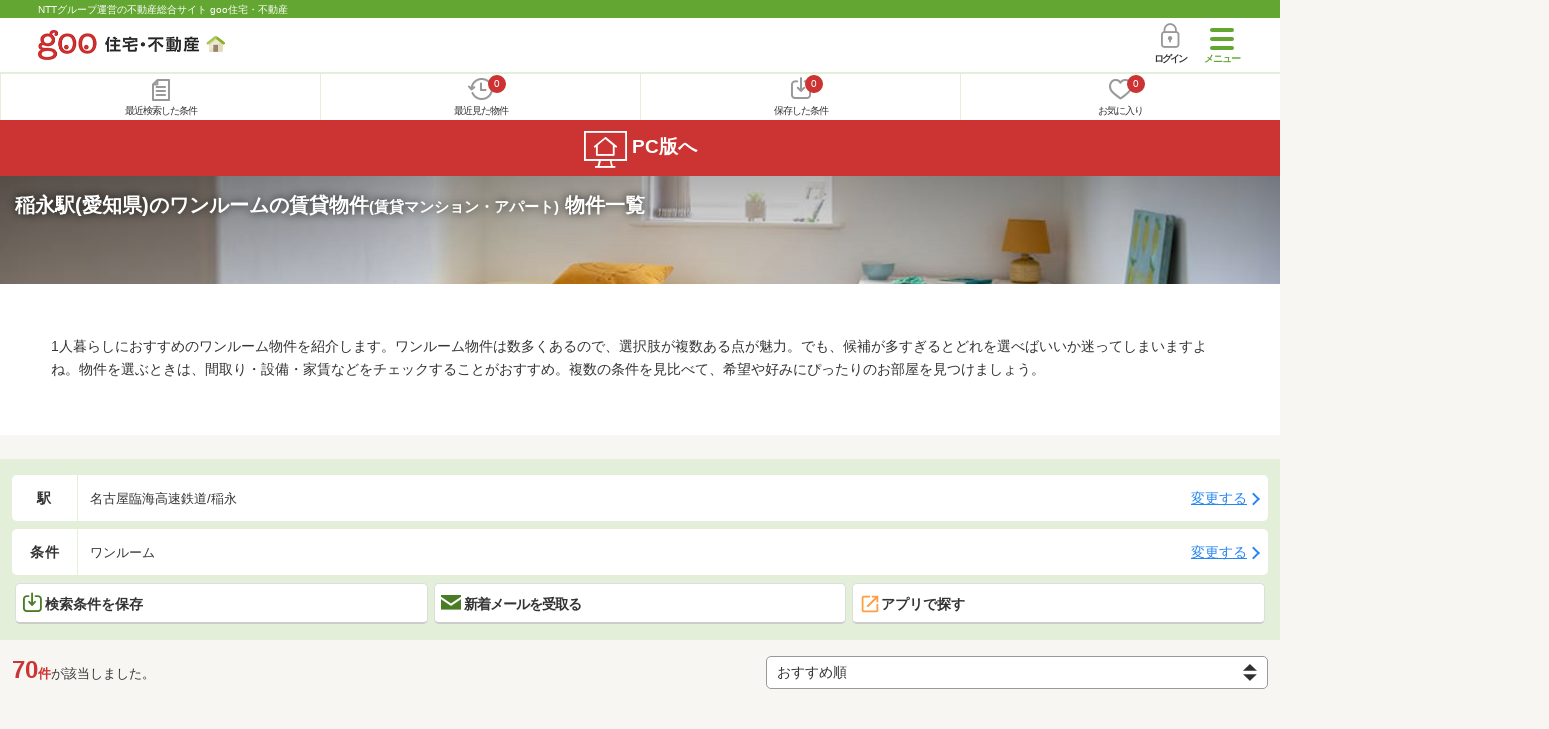

--- FILE ---
content_type: text/html; charset=UTF-8
request_url: https://house.goo.ne.jp/sp/chintai/special/1023/ensen/438/4438300.html
body_size: 26556
content:
<!DOCTYPE html>




<html lang="ja">
  <head>
<script>
  dataLayer = [{
    'template': 'sp',
    'template_hit': 'sp',
    'goo_login_type': 'nologin',
    'uid': '',
    'dpoint':''
  }];
</script>


<!-- Google Tag Manager snippet-->
<script>(function(w,d,s,l,i){w[l]=w[l]||[];w[l].push({'gtm.start':
new Date().getTime(),event:'gtm.js'});var f=d.getElementsByTagName(s)[0],
j=d.createElement(s),dl=l!='dataLayer'?'&l='+l:'';j.async=true;j.src=
'https://www.googletagmanager.com/gtm.js?id='+i+dl;f.parentNode.insertBefore(j,f);
})(window,document,'script','dataLayer','GTM-MWX4H8');</script>
<!-- End Google Tag Manager -->


                                                                                                                                                                                                                                                                                                                                                                                                                                                                                                                                                                                                                                                                                                                                                                                                                                                                                                                                                                                                                                                                                                                                                                                                                                                                                                                                                                                                                                                                                                                                                                                                                                                                                                                                                                                                                                                                                                                                                                                                                                                                                  <script type="text/javascript">
  var dataLayer = dataLayer || [];
  dataLayer.push({
    'PageType': 'Listingpage',
    'HashedEmail': '',
    'ProductIDList': ['ap_41173930354595', 'ap_436000470016260']
  });
</script>


<meta charset="UTF-8">
<meta name="viewport" content="width=device-width, initial-scale=1.0, maximum-scale=1.0, user-scalable=no">
<title>稲永駅(愛知県) ワンルームの賃貸(賃貸マンション・アパート) 物件情報 【goo住宅・不動産】</title>
<meta name="description" content="【NTTグループ運営のgoo住宅・不動産】稲永駅 ワンルームの賃貸(賃貸マンション・アパート)をお探しならgoo住宅・不動産。一人暮らし向け、カップル向け、ファミリー向け物件情報や家賃相場、地域情報、住宅コラムもチェックできます。豊富な物件情報の中からあなたの理想のお部屋を見つけてください。">
<meta name="keywords" content="稲永駅,ワンルーム 賃貸,賃貸マンション,アパート,物件一覧,賃貸,賃貸情報,部屋探し,賃貸住宅,賃貸物件,賃貸一戸建て,賃貸一軒家,不動産"><meta name="format-detection" content="telephone=no">
<meta name="robots" content="noarchive">
<link rel="apple-touch-icon-precomposed" href="/sp/house_512.png">
<link rel="canonical" href="https://house.goo.ne.jp/rent/ap/special/1023/ensen/438/4438300.html"><link rel="preload" href="/sp/house/fonts/icomoon.ttf?37m9fz" as="font" type="font/ttf" crossorigin>
<link href="/sp/house/css/slick.css?2025110418" rel="stylesheet">
<link href="/sp/house/css/common.css?2026012915" rel="stylesheet">
<link href="/house/css/1.7.css?202602020924" rel="stylesheet">
<link href="/sp/house/css/1.7_sp.css?2025110418" rel="stylesheet">
<link href="/sp/house/css/colorbox.css?2025110418" rel="stylesheet">
<link href="/sp/house/css/list.css?2026012915" rel="stylesheet">

  </head>
  <body>
<!-- Google Tag Manager (noscript) -->
<noscript><iframe src="https://www.googletagmanager.com/ns.html?id=GTM-MWX4H8" height="0" width="0" style="display:none;visibility:hidden"></iframe></noscript>
<!-- End Google Tag Manager (noscript) -->


    <div id="container">
<div id="top-anc" class="cmnHeaderWrap">
  <header id="cmnHeader" class="cmnHeader">
    <div class="cmnHeader-caption"><a href="/sp/" class="cmnHeader-captionLink">NTTグループ運営の不動産総合サイト goo住宅・不動産</a></div>
    <div class="cmnHeader-inner cmnClearfix">
      <a href="/sp/" class="cmnHeader-logo"><div class="cmnHeader-logoInner"><img src="/sp/house/img/cmn_logo.png" width="187" height="30" alt="goo 住宅・不動産" class="cmnHeader-logoImg" decoding="async"></div></a>
      <div class="cmnHeader-navBtn sp">
        <button class="cmnHeader-navBtnInner"><span class="cmnHeader-btnWrap"><span class="cmnHeader-btnLine"></span></span><span class="cmnHeader-navBtnTxt"></span></button>
      </div>
            <a href="https://login.mail.goo.ne.jp/id/authn/LoginStart?Site=house.goo.ne.jp&Success=https%3A%2F%2Fhouse.goo.ne.jp%2Fsp%2Fchintai%2Fspecial%2F1023%2Fensen%2F438%2F4438300.html" class="cmnHeader-login" rel="nofollow"><span class="cmnHeader-loginIcon"><span class="cmnIcon login"></span></span><span class="cmnHeader-loginTxt">ログイン</span></a>
    </div>
    <div class="cmnHeader-personal">
      <ul class="cmnHeader-personalInner">
        <li class="cmnHeader-personalList"><a href="/sp/history/joken.html" class="cmnHeader-personalLink" rel="nofollow"><span class="cmnHeader-personalIcon"><span class="cmnIcon listview"></span></span><span class="cmnHeader-personalTxt">最近検索した条件</span></a></li>
        <li class="cmnHeader-personalList"><a href="/sp/history/bukken.html" class="cmnHeader-personalLink" rel="nofollow"><span class="cmnHeader-personalIcon"><span class="cmnIcon clock"></span><span name="hapart_cnt" class="cmnHeader-personalCnt"></span></span><span class="cmnHeader-personalTxt">最近見た物件</span></a></li>
        <li class="cmnHeader-personalList"><a href="/sp/favorite/joken.html" class="cmnHeader-personalLink" rel="nofollow"><span class="cmnHeader-personalIcon"><span class="cmnIcon download"></span><span name="fcond_cnt" class="cmnHeader-personalCnt"></span></span><span class="cmnHeader-personalTxt">保存した条件</span></a></li>
        <li class="cmnHeader-personalList"><a href="/sp/favorite/bukken.html" class="cmnHeader-personalLink" rel="nofollow"><span class="cmnHeader-personalIcon"><span class="cmnIcon heart"></span><span name="fapart_cnt" class="cmnHeader-personalCnt"></span></span><span class="cmnHeader-personalTxt">お気に入り</span></a></li>
      </ul>
    </div>
     <nav class="cmnHeader-gnav" role="navigation" aria-label="メインメニュー">
  <div class="cmnHeader-gnavInner">
        <section class="gooId">
    <div class="cmnHbox_small cmnFwb cmnMb_0 cmnLh_12">gooID</div>
          <ul class="cmnHeader-gnavMenu">
      <li class="cmnHeader-gnavMenuList">
        <a href="https://login.mail.goo.ne.jp/id/authn/LoginStart?Site=house.goo.ne.jp&Success=https%3A%2F%2Fhouse.goo.ne.jp%2Fsp%2Fchintai%2Fspecial%2F1023%2Fensen%2F438%2F4438300.html" class="cmnHeader-gnavMenuLink cmnArrow" rel="nofollow">ログイン</a>
      </li>
      <li class="cmnHeader-gnavMenuList">
        <a href="https://login.mail.goo.ne.jp/id/portal/RegUserStart?Site=house.goo.ne.jp&Success=https%3A%2F%2Fhouse.goo.ne.jp%2Fsp%2Fchintai%2Fspecial%2F1023%2Fensen%2F438%2F4438300.html" class="cmnHeader-gnavMenuLink cmnArrow" rel="nofollow">gooID新規登録</a>
      </li>
      </ul>
        </section>
    <div class="cmnHbox_small cmnFwb cmnMb_0">借りる</div>
    <ul class="cmnHeader-gnavMenu">
      <li class="cmnHeader-gnavMenuList">
        <a href="/sp/chintai/?fr=menu" class="cmnHeader-gnavMenuLink cmnArrow">賃貸</a>
      </li>
      <li class="cmnHeader-gnavMenuList">
        <a href="/sp/tenpo/?fr=menu" class="cmnHeader-gnavMenuLink cmnArrow">店舗・事業用</a>
      </li>
    </ul>
    <div class="cmnHbox_small cmnFwb cmnMb_0">買う</div>
    <ul class="cmnHeader-gnavMenu">
      <li class="cmnHeader-gnavMenuList">
        <a href="/sp/new-mansion/?fr=menu" class="cmnHeader-gnavMenuLink cmnArrow">新築マンション</a>
      </li>
      <li class="cmnHeader-gnavMenuList">
        <a href="/sp/mansion/?fr=menu" class="cmnHeader-gnavMenuLink cmnArrow">中古マンション</a>
      </li>
      <li class="cmnHeader-gnavMenuList">
        <a href="/sp/new-ikkodate/?fr=menu" class="cmnHeader-gnavMenuLink cmnArrow">新築一戸建て</a>
      </li>
      <li class="cmnHeader-gnavMenuList">
        <a href="/sp/ikkodate/?fr=menu" class="cmnHeader-gnavMenuLink cmnArrow">中古一戸建て</a>
      </li>
      <li class="cmnHeader-gnavMenuList">
        <a href="/sp/tochi/?fr=menu" class="cmnHeader-gnavMenuLink cmnArrow">土地</a>
      </li>
      <li class="cmnHeader-gnavMenuList">
        <a href="/sp/toushi/?fr=menu" class="cmnHeader-gnavMenuLink cmnArrow">不動産投資</a>
      </li>
    </ul>
    <div id="js-displayHistoryRealEstateArticle-hamburgerMenu"></div>
    <div id="js-displayHistoryCondition-hamburgerMenu"></div>
    <div class="cmnHbox_small cmnFwb cmnMb_0">活用する</div>
    <ul class="cmnHeader-gnavMenu">
      <li class="cmnHeader-gnavMenuList">
        <a href="/sp/sell/?fr=menu" class="cmnHeader-gnavMenuLink cmnArrow">不動産売却査定</a>
      </li>
      <li class="cmnHeader-gnavMenuList">
        <a href="/sp/sell/land/?fr=menu" class="cmnHeader-gnavMenuLink cmnArrow">土地活用</a>
      </li>
    </ul>
    <div class="cmnHbox_small cmnFwb cmnMb_0">お役立ち情報</div>
    <ul class="cmnHeader-gnavMenu">
      <li class="cmnHeader-gnavMenuList">
        <a href="/sp/kurashi/?fr=menu" class="cmnHeader-gnavMenuLink cmnArrow">暮らしデータ</a>
      </li>
      <li class="cmnHeader-gnavMenuList">
        <a href="/sp/chintai/souba/?fr=menu" class="cmnHeader-gnavMenuLink cmnArrow">家賃相場</a>
      </li>
      <li class="cmnHeader-gnavMenuList">
        <a href="/sp/agent/?fr=menu" class="cmnHeader-gnavMenuLink cmnArrow">不動産会社検索</a>
      </li>
    </ul>
    <div class="cmnHbox_small cmnFwb cmnMb_0">goo住宅・不動産アプリ</div>
    <ul class="cmnHeader-gnavMenu">
      <li class="cmnHeader-gnavMenuList">
        <a href="https://goohouse.onelink.me/RBwI/r9gt13oy" class="cmnHeader-gnavMenuLink cmnArrow" data-gtm-event-name="banner_click" data-gtm-ev-category="app_download-lp" data-gtm-ev-label="menu_button01" data-gtm-store-dice="TRUE">アプリをダウンロード</a>
      </li>
      <li class="cmnHeader-gnavMenuList">
        <a href="/sp/info/app/" class="cmnHeader-gnavMenuLink cmnArrow">アプリのメリット</a>
      </li>
    </ul>
    <div class="cmnHeader-navBtn cmnHeader-navBtn_lower sp">
      <button class="cmnHeader-navBtnInner"><span class="cmnHeader-btnWrap"><span class="cmnHeader-btnLine"></span></span><span class="cmnHeader-navBtnTxt"></span></button>
    </div>
  </div><!-- end cmnHeader-gnavInner -->
</nav>
   </header><!-- end cmnHeader -->
</div><!-- end cmnHeaderWrap -->
<div class="cmnOverlay"></div>



<main id="main" class="cmnMain cmnBorder_n" role="main">
    <section class="cmnBgColor_white">
    <h1 class="cmnColor_white cmnHbox_ImageArea cmnHbox_HeightSmall">
      <img src="/house/img/special/special_1023.jpg?20260202" alt="ワンルームの賃貸物件特集" class="cmnHbox_MainImg" width="750" height="400" decoding="async">
      <div class="blackScreen cmnHbox_HeightSmall"></div>
      <span class="cmnHbox_MainTxt MainTxtShadow">稲永駅(愛知県)のワンルームの賃貸物件<span class="cmnFs_sml">(賃貸マンション・アパート)</span> 物件一覧</span>
    </h1>
    <div class="js-accMiddleFadeShortBox detailAccMiddle-wrap cmnBgColor_white">
      <div class="cmnPl_4 cmnPr_4 cmnPb_4 js-accMiddleFadeShortInner detailAccMiddle-box">
        <p class="cmnFs_6down">1人暮らしにおすすめのワンルーム物件を紹介します。ワンルーム物件は数多くあるので、選択肢が複数ある点が魅力。でも、候補が多すぎるとどれを選べばいいか迷ってしまいますよね。物件を選ぶときは、間取り・設備・家賃などをチェックすることがおすすめ。複数の条件を見比べて、希望や好みにぴったりのお部屋を見つけましょう。</p>
      </div>
      <a href="javascript:void(0)" class="js-accMiddleFadeShortBtn cmnBtn cmnBtn_absMore cmnTrans cmnTrans_up"><span class="cmnArrow cmnArrow_downPr0">続きを見る</span></a>
    </div>
  </section>
  <form action="" method="POST" name="frm_list">
    <div class="cmnInner setting">
    <div class="js-cmnListClick cmnChange">
    <div class="cmnChange-inner">
      <h2 class="cmnChange-title">駅</h2>
      <p class="cmnChange-txt cmnTextEllipsis">名古屋臨海高速鉄道/稲永</p>
    </div>
    <span class="cmnChange-btn">変更する</span>
    <a class="linkurl" href="/sp/chintai/special/1023/ensen_aichi/?en%5B%5D=438&amp;ek%5B%5D=4438300"></a>
  </div>
    <div class="js-cmnListClick cmnChange">
    <div class="cmnChange-inner">
      <h2 class="cmnChange-title">条件</h2>
      <p class="cmnChange-txt cmnTextEllipsis">
          ワンルーム
        </p>
    </div>
    <span class="cmnChange-btn">変更する</span>
    <a class="linkurl" href="/sp/chintai/special/1023/ensen_aichi/search.html?en%5B%5D=438&ek%5B%5D=4438300" rel="nofollow"></a>
  </div><!-- end cmnChange -->
  <div class="listBtns">
    <ul class="listBtns-inner">
      <li name="add_fv_cond" data-cond="%2Fchintai%2Fresult.html%3Fla%3Dtoukai%26ma%3Daichi%26en%255B%255D%3D438%26ek%255B%255D%3D4438300%26lo%255B%255D%3Dlo0101" data-genre_cd="ap" class="listBtns-list">
        <a href="javascript:void(0)" class="js-cmnModalHtml-joken listBtns-link joken"><span class="listBtns-linkInner"><span class="cmnIcon cmnIcon_inline joken"></span>検索条件を保存</span></a>
      </li>
      <li class="listBtns-list">
        <a href="javascript:void(0)" onClick="navigateTo(document.frm_list,'https://house.goo.ne.jp/sp/na_mail/mail_form.html','','','_self');" class="listBtns-link mail" rel="nofollow"><span class="listBtns-linkInner"><span class="cmnIcon cmnIcon_inline mail-small"></span>新着メールを受取る</span></a>
      </li>
      <li class="listBtns-list">
        <a href="javascript:void(O)" class="listBtns-link js-search_application"><span class="listBtns-linkInner"><span><img src="/sp/house/img/icon/open_new_orange.svg" width="22" height="22" alt="" decoding="async"></span>アプリで探す</span></a>

      </li>
    </ul>
  </div><!-- end cmnInner -->
</div><!-- end cmnInner -->
      <section id="list-anc" class="listResult cmnMb_3">
      <div class="cmnInner">
        <div class="listResult-inner">
          <div class="listResult-txt">
            <span class="cmnColor_red cmnFwb"><span class="cmnFs_4up">70</span>件</span>が該当しました。
          </div>
          <select name="sk1" id="sk1" onChange="return doSort();" class="cmnForm-select">
            <option value="1">賃料安い</option>
            <option value="2">賃料高い</option>
            <option value="10">駅から近い</option>
            <option value="6">面積広い</option>
            <option value="11">間取り広い</option>
            <option value="7">築年数新しい</option>
            <option value="3">新着順</option>
            <option value="15" selected>おすすめ順</option>
          </select>
          <input type="hidden" id="resetSort" value="/sp/chintai/special/1023/ensen/438/4438300.html">
        </div>
      </div><!-- end cmnInner -->
    </section><!-- end listResult -->
    <section class="listBlock cmnMb_7">
      <div class="cmnInner">
        <div class="listBlock-box">
  <h2 class="listBlock-title"><span class="cmnBadge cmnBadge_green">賃貸アパート</span>ＣＲＥＡ遠若（クレアエンジャク</h2>
  <div class="listBlock-info">
    <div class="listBlock-infoImgArea">
            <img src="https://img.house.goo.ne.jp/ap/1/http%253A%252F%252Fimg10.suumo.jp%252Ffront%252Fgazo%252Ffr%252Fbukken%252F116%252F100482072116%252F100482072116_gw.jpg?280x280" alt="ＣＲＥＡ遠若（クレアエンジャク" class="listBlock-infoImg" width="160" height="160" decoding="async">
          </div>
    <div class="listBlock-infoTxtArea">
      <div class="listBlock-infoTxtAreaInner">
        <ul class="js-cmnAccRestBox">
            <li><img src="/sp/house/img/cmn_icon_train.png" alt="最寄り駅" width="26" height="32" class="cmnIcon cmnIcon_inline nearest-station" decoding="async">あおなみ線 荒子川公園駅 徒歩12分</li>
            <li>あおなみ線 稲永駅 徒歩17分</li>
            <li>あおなみ線 港北駅 徒歩23分</li>
          </ul>
        <a href="javascript:void(0)" class="js-cmnAccRestBtn listBlock-infoMore">その他の交通</a>
        <div class="listBlock-infoTxtYear">築10年4ヶ月 / 2階建</div>
      </div>
      <img src="/sp/house/img/cmn_icon_marker.png" alt="住所" width="26" height="32" class="cmnIcon cmnIcon_inline address" decoding="async">愛知県名古屋市港区遠若町１
    </div>
  </div><!-- end listBlock-info -->
  <div class="listBlock-room">
    <ul class="js-accRoomBox listBlock-roomInner">
                                            <li class="listBlock-roomList" >
        <div class="listBlock-roomCheck">
          <div class="cmnForm-checkbox">
            <input type="checkbox" value="41173930354595" name="ai[]" id="41173930354595" onclick="return checkNumberOfSelection(this, 'ai[]')" class="cmnForm-input">
            <label class="cmnForm-label" for="41173930354595"></label>
          </div>
        </div>
        <div class="listBlock-roomDetail cmnArrow cmnArrow_right">
          <a class="cmnColor_black name_id-btn name_id-btn-more" target="_blank" href="/sp/chintai/detail/4/1173930354595/117393/x41173930354595.html" onclick="$('#his_id_41173930354595').show();">
                <div class="listBlock-roomDetailInner">
              <div class="listBlock-roomDetailImgArea">
                <div class="listBlock-roomDetailImgAreaInner">
                  <img class="listBlock-roomDetailImg" src="https://img.house.goo.ne.jp/ap/4/https%253A%252F%252Fimage2.homes.jp%252Fsmallimg%252Fimage.php%253Ffile%253Dhttp%25253A%25252F%25252Fimg.homes.jp%25252F117393%25252Frent%25252F354595%25252F1%25252F1%25252Fvnlv.jpg%2526width%253D500%2526height%253D500?280x280" alt="間取り図" width="84" height="84" decoding="async">
                </div>
                  </div>
              <div class="listBlock-roomDetailTxtArea">
                <div class="listBlock-roomDetailHeart">
                  <span class="cmnBadge cmnBadge_grayBorder" id="his_id_41173930354595" style="display:none;" data-genre="ap">閲覧済</span>
                </div>
                <p class="listBlock-roomDetailPrice"><span class="listBlock-roomDetailPriceStrong">4.3</span>万円</p>
                <p class="listBlock-roomDetailMainte">管理費3,000円</p>
                <p class="cmnMb_5px"><img src="/sp/house/img/cmn_icon_shiki.png" alt="敷金" width="34" height="34" class="cmnIcon cmnIcon_inline shiki" decoding="async">なし                <img src="/sp/house/img/cmn_icon_rei.png" alt="礼金" width="34" height="34" class="cmnIcon cmnIcon_inline rei" decoding="async">なし</p>
                1階 / ワンルーム（19.87m<sup>2</sup>）
              </div>
            </div>
                <ul class="listBlock-propertyIcon">
                    <li class="listBlock-propertyIconList">
                <span class="listBlock-propertyIconTxt">礼金なし</span>
              </li>
                            <li class="listBlock-propertyIconList">
                <span class="listBlock-propertyIconTxt">敷金なし</span>
              </li>
                            <li class="listBlock-propertyIconList">
                <span class="listBlock-propertyIconTxt">更新料なし</span>
              </li>
                            <li class="listBlock-propertyIconList">
                <span class="listBlock-propertyIconTxt">一人暮らし</span>
              </li>
                            <li class="listBlock-propertyIconList">
                <span class="listBlock-propertyIconTxt">ワンルーム</span>
              </li>
                            <li class="listBlock-propertyIconList">
                <span class="listBlock-propertyIconTxt">バス・トイレ別</span>
              </li>
                    </ul>
                  </a>
          <a href="javascript:void(0)" class="js-cmnModalHtml-okiniiri cmnIcon favorite-list" data-id="41173930354595,ap">
          </a>
        </div>
      </li><!-- end listBlock-roomList -->
        <li class="js-accRoomBtn listBlock-roomMore"><a href="javascript:void(0)" class="listBlock-roomMoreLink"><span class="cmnArrow cmnArrow_down cmnArrow_onLGreen"></span></a></li>
    </ul>
  </div><!-- end listBlock-room -->
</div><!-- end listBlock-box -->
      <div class="listBlock-box">
  <h2 class="listBlock-title"><span class="cmnBadge cmnBadge_green">賃貸アパート</span>エスポワール・メゾン</h2>
  <div class="listBlock-info">
    <div class="listBlock-infoImgArea">
            <img src="https://img.house.goo.ne.jp/ap/4/https%253A%252F%252Fimage2.homes.jp%252Fsmallimg%252Fimage.php%253Ffile%253Dhttps%25253A%25252F%25252Fcdn-lambda-img.cloud.ielove.jp%25252Fimage%25252Frent%25252F854dd4a3%25252F8803_6352467_1_132000_132000.jpg%25253Ft%25253D20260131095722%2526width%253D500%2526height%253D500?280x280" alt="エスポワール・メゾン" class="listBlock-infoImg" width="160" height="160" loading="lazy">
          </div>
    <div class="listBlock-infoTxtArea">
      <div class="listBlock-infoTxtAreaInner">
        <ul class="js-cmnAccRestBox">
            <li><img src="/sp/house/img/cmn_icon_train.png" alt="最寄り駅" width="26" height="32" class="cmnIcon cmnIcon_inline nearest-station" loading="lazy">名古屋臨海高速鉄道 稲永駅 徒歩3分</li>
          </ul>
        <a href="javascript:void(0)" class="js-cmnAccRestBtn listBlock-infoMore">その他の交通</a>
        <div class="listBlock-infoTxtYear">築27年 / 2階建</div>
      </div>
      <img src="/sp/house/img/cmn_icon_marker.png" alt="住所" width="26" height="32" class="cmnIcon cmnIcon_inline address" loading="lazy">愛知県名古屋市港区稲永１丁目
    </div>
  </div><!-- end listBlock-info -->
  <div class="listBlock-room">
    <ul class="js-accRoomBox listBlock-roomInner">
                                            <li class="listBlock-roomList" >
        <div class="listBlock-roomCheck">
          <div class="cmnForm-checkbox">
            <input type="checkbox" value="436000470016260" name="ai[]" id="436000470016260" onclick="return checkNumberOfSelection(this, 'ai[]')" class="cmnForm-input">
            <label class="cmnForm-label" for="436000470016260"></label>
          </div>
        </div>
        <div class="listBlock-roomDetail cmnArrow cmnArrow_right">
          <a class="cmnColor_black name_id-btn name_id-btn-more" target="_blank" href="/sp/chintai/detail/4/36000470016260/3600047/x436000470016260.html" onclick="$('#his_id_436000470016260').show();">
                <div class="listBlock-roomDetailInner">
              <div class="listBlock-roomDetailImgArea">
                <div class="listBlock-roomDetailImgAreaInner">
                  <img class="listBlock-roomDetailImg" src="https://img.house.goo.ne.jp/ap/4/https%253A%252F%252Fimage2.homes.jp%252Fsmallimg%252Fimage.php%253Ffile%253Dhttps%25253A%25252F%25252Fcdn-lambda-img.cloud.ielove.jp%25252Fimage%25252Frent%25252F854dd4a3%25252F8803_6352467_2_132000_132000.jpg%25253Ft%25253D20260131095722%2526width%253D500%2526height%253D500?280x280" alt="間取り図" width="84" height="84" loading="lazy">
                </div>
                  </div>
              <div class="listBlock-roomDetailTxtArea">
                <div class="listBlock-roomDetailHeart">
                  <span class="cmnBadge cmnBadge_grayBorder" id="his_id_436000470016260" style="display:none;" data-genre="ap">閲覧済</span>
                </div>
                <p class="listBlock-roomDetailPrice"><span class="listBlock-roomDetailPriceStrong">5.1</span>万円</p>
                <p class="listBlock-roomDetailMainte">管理費4,500円</p>
                <p class="cmnMb_5px"><img src="/sp/house/img/cmn_icon_shiki.png" alt="敷金" width="34" height="34" class="cmnIcon cmnIcon_inline shiki" loading="lazy">なし                <img src="/sp/house/img/cmn_icon_rei.png" alt="礼金" width="34" height="34" class="cmnIcon cmnIcon_inline rei" loading="lazy">なし</p>
                2階 / ワンルーム（33.12m<sup>2</sup>）
              </div>
            </div>
                <ul class="listBlock-propertyIcon">
                    <li class="listBlock-propertyIconList">
                <span class="listBlock-propertyIconTxt">礼金なし</span>
              </li>
                            <li class="listBlock-propertyIconList">
                <span class="listBlock-propertyIconTxt">敷金なし</span>
              </li>
                            <li class="listBlock-propertyIconList">
                <span class="listBlock-propertyIconTxt">一人暮らし</span>
              </li>
                            <li class="listBlock-propertyIconList">
                <span class="listBlock-propertyIconTxt">ワンルーム</span>
              </li>
                            <li class="listBlock-propertyIconList">
                <span class="listBlock-propertyIconTxt">バス・トイレ別</span>
              </li>
                            <li class="listBlock-propertyIconList">
                <span class="listBlock-propertyIconTxt">駐車場(近隣含)</span>
              </li>
                    </ul>
                    <div class="listBlock-recommend space-b02">
              <div class="listBlock-recommendInner">
                広い収納が魅力のあおなみ線稲永駅徒歩圏内の1Ｒ　南向きで日当たりがよく暖かなお部屋です　
              </div>
            </div>
              </a>
          <a href="javascript:void(0)" class="js-cmnModalHtml-okiniiri cmnIcon favorite-list" data-id="436000470016260,ap">
          </a>
        </div>
      </li><!-- end listBlock-roomList -->
        <li class="js-accRoomBtn listBlock-roomMore"><a href="javascript:void(0)" class="listBlock-roomMoreLink"><span class="cmnArrow cmnArrow_down cmnArrow_onLGreen"></span></a></li>
    </ul>
  </div><!-- end listBlock-room -->
</div><!-- end listBlock-box -->
      <div class="listBlock-box">
  <h2 class="listBlock-title"><span class="cmnBadge cmnBadge_green">賃貸アパート</span>Ｐｅａｒｌ　ｐｏｒｔ　Ⅱ</h2>
  <div class="listBlock-info">
    <div class="listBlock-infoImgArea">
            <img src="https://img.house.goo.ne.jp/ap/6/https%253A%252F%252Fimage.smocca.jp%252Ffilter%252F%253Fwidth%253D720%2526height%253D720%2526quality%253D80%2526url%253Dhttps%253A%252F%252Fsmocca.s3.amazonaws.com%252Fbukken%252Farock2%252F1348%252F134880000431086_1.jpg?280x280" alt="Ｐｅａｒｌ　ｐｏｒｔ　Ⅱ" class="listBlock-infoImg" width="160" height="160" loading="lazy">
          </div>
    <div class="listBlock-infoTxtArea">
      <div class="listBlock-infoTxtAreaInner">
        <ul class="js-cmnAccRestBox">
            <li><img src="/sp/house/img/cmn_icon_train.png" alt="最寄り駅" width="26" height="32" class="cmnIcon cmnIcon_inline nearest-station" loading="lazy">名古屋臨海高速鉄道 荒子川公園駅 徒歩10分</li>
            <li>名古屋臨海高速鉄道 稲永駅 徒歩20分</li>
            <li>名古屋市名港線 築地口駅 徒歩25分</li>
          </ul>
        <a href="javascript:void(0)" class="js-cmnAccRestBtn listBlock-infoMore">その他の交通</a>
        <div class="listBlock-infoTxtYear">築14年 / 2階建</div>
      </div>
      <img src="/sp/house/img/cmn_icon_marker.png" alt="住所" width="26" height="32" class="cmnIcon cmnIcon_inline address" loading="lazy">愛知県名古屋市港区品川町１丁目
    </div>
  </div><!-- end listBlock-info -->
  <div class="listBlock-room">
    <ul class="js-accRoomBox listBlock-roomInner">
                                            <li class="listBlock-roomList" >
        <div class="listBlock-roomCheck">
          <div class="cmnForm-checkbox">
            <input type="checkbox" value="6arock2_134880000431086" name="ai[]" id="6arock2_134880000431086" onclick="return checkNumberOfSelection(this, 'ai[]')" class="cmnForm-input">
            <label class="cmnForm-label" for="6arock2_134880000431086"></label>
          </div>
        </div>
        <div class="listBlock-roomDetail cmnArrow cmnArrow_right">
          <a class="cmnColor_black name_id-btn name_id-btn-more" target="_blank" href="/sp/chintai/detail/6/arock2_134880000431086/arock2_22293/x6arock2_134880000431086.html" onclick="$('#his_id_6arock2_134880000431086').show();">
                <div class="listBlock-roomDetailInner">
              <div class="listBlock-roomDetailImgArea">
                <div class="listBlock-roomDetailImgAreaInner">
                  <img class="listBlock-roomDetailImg" src="https://img.house.goo.ne.jp/ap/6/https%253A%252F%252Fimage.smocca.jp%252Ffilter%252F%253Fwidth%253D720%2526height%253D720%2526quality%253D80%2526url%253Dhttps%253A%252F%252Fsmocca.s3.amazonaws.com%252Fbukken%252Farock2%252F1348%252F134880000431086_2.jpg?280x280" alt="間取り図" width="84" height="84" loading="lazy">
                </div>
                  </div>
              <div class="listBlock-roomDetailTxtArea">
                <div class="listBlock-roomDetailHeart">
                  <span class="cmnBadge cmnBadge_grayBorder" id="his_id_6arock2_134880000431086" style="display:none;" data-genre="ap">閲覧済</span>
                </div>
                <p class="listBlock-roomDetailPrice"><span class="listBlock-roomDetailPriceStrong">4.7</span>万円</p>
                <p class="listBlock-roomDetailMainte">管理費3,000円</p>
                <p class="cmnMb_5px"><img src="/sp/house/img/cmn_icon_shiki.png" alt="敷金" width="34" height="34" class="cmnIcon cmnIcon_inline shiki" loading="lazy">なし                <img src="/sp/house/img/cmn_icon_rei.png" alt="礼金" width="34" height="34" class="cmnIcon cmnIcon_inline rei" loading="lazy">なし</p>
                2階 / ワンルーム（21.41m<sup>2</sup>）
              </div>
            </div>
                <ul class="listBlock-propertyIcon">
                    <li class="listBlock-propertyIconList">
                <span class="listBlock-propertyIconTxt">礼金なし</span>
              </li>
                            <li class="listBlock-propertyIconList">
                <span class="listBlock-propertyIconTxt">敷金なし</span>
              </li>
                            <li class="listBlock-propertyIconList">
                <span class="listBlock-propertyIconTxt">一人暮らし</span>
              </li>
                            <li class="listBlock-propertyIconList">
                <span class="listBlock-propertyIconTxt">ワンルーム</span>
              </li>
                            <li class="listBlock-propertyIconList">
                <span class="listBlock-propertyIconTxt">バス・トイレ別</span>
              </li>
                            <li class="listBlock-propertyIconList">
                <span class="listBlock-propertyIconTxt">最上階</span>
              </li>
                    </ul>
                    <div class="listBlock-recommend space-b02">
              <div class="listBlock-recommendInner">
                こだわりポイント満載のPearl port Ⅱ。近くにはミニストップ 名古屋みなとコンコルド店(徒歩6分)がありちょっとした買い物に便利です。角部屋の物件です。名古屋市港区での住まい探しを当社スタッフがサポート致します。まずはご希望条件などをお申しつけください。それを元にお客様に合ったお住まいをご紹介いたします。
              </div>
            </div>
              </a>
          <a href="javascript:void(0)" class="js-cmnModalHtml-okiniiri cmnIcon favorite-list" data-id="6arock2_134880000431086,ap">
          </a>
        </div>
      </li><!-- end listBlock-roomList -->
        <li class="js-accRoomBtn listBlock-roomMore"><a href="javascript:void(0)" class="listBlock-roomMoreLink"><span class="cmnArrow cmnArrow_down cmnArrow_onLGreen"></span></a></li>
    </ul>
  </div><!-- end listBlock-room -->
</div><!-- end listBlock-box -->
      <div class="listBlock-box">
  <h2 class="listBlock-title"><span class="cmnBadge cmnBadge_green">賃貸アパート</span>フェイバーレイ</h2>
  <div class="listBlock-info">
    <div class="listBlock-infoImgArea">
            <img src="https://img.house.goo.ne.jp/ap/1/http%253A%252F%252Fimg10.suumo.jp%252Ffront%252Fgazo%252Ffr%252Fbukken%252F665%252F100464479665%252F100464479665_gw.jpg?280x280" alt="フェイバーレイ" class="listBlock-infoImg" width="160" height="160" loading="lazy">
          </div>
    <div class="listBlock-infoTxtArea">
      <div class="listBlock-infoTxtAreaInner">
        <ul class="js-cmnAccRestBox">
            <li><img src="/sp/house/img/cmn_icon_train.png" alt="最寄り駅" width="26" height="32" class="cmnIcon cmnIcon_inline nearest-station" loading="lazy">あおなみ線 荒子川公園駅 徒歩17分</li>
            <li>あおなみ線 港北駅 徒歩20分</li>
            <li>あおなみ線 稲永駅 徒歩32分</li>
          </ul>
        <a href="javascript:void(0)" class="js-cmnAccRestBtn listBlock-infoMore">その他の交通</a>
        <div class="listBlock-infoTxtYear">築19年 / 2階建</div>
      </div>
      <img src="/sp/house/img/cmn_icon_marker.png" alt="住所" width="26" height="32" class="cmnIcon cmnIcon_inline address" loading="lazy">愛知県名古屋市港区入場２
    </div>
  </div><!-- end listBlock-info -->
  <div class="listBlock-room">
    <ul class="js-accRoomBox listBlock-roomInner">
                                            <li class="listBlock-roomList" >
        <div class="listBlock-roomCheck">
          <div class="cmnForm-checkbox">
            <input type="checkbox" value="1050H100464479665" name="ai[]" id="1050H100464479665" onclick="return checkNumberOfSelection(this, 'ai[]')" class="cmnForm-input">
            <label class="cmnForm-label" for="1050H100464479665"></label>
          </div>
        </div>
        <div class="listBlock-roomDetail cmnArrow cmnArrow_right">
          <a class="cmnColor_black name_id-btn name_id-btn-more" target="_blank" href="/sp/chintai/detail/1/050H100464479665/123199009/x1050H100464479665.html" onclick="$('#his_id_1050H100464479665').show();">
                <img src="/sp/house/img/list_new.png" alt="NEW" class="cmnIcon-new" width="40" height="40" loading="lazy">
                <div class="listBlock-roomDetailInner">
              <div class="listBlock-roomDetailImgArea">
                <div class="listBlock-roomDetailImgAreaInner">
                  <img class="listBlock-roomDetailImg" src="https://img.house.goo.ne.jp/ap/1/http%253A%252F%252Fimg10.suumo.jp%252Ffront%252Fgazo%252Ffr%252Fbukken%252F665%252F100464479665%252F100464479665_cw.jpg?280x280" alt="間取り図" width="84" height="84" loading="lazy">
                </div>
                    <div class="cmnBadge cmnBadge_greenBorder">動画あり</div>
                  </div>
              <div class="listBlock-roomDetailTxtArea">
                <div class="listBlock-roomDetailHeart">
                  <span class="cmnBadge cmnBadge_grayBorder" id="his_id_1050H100464479665" style="display:none;" data-genre="ap">閲覧済</span>
                </div>
                <p class="listBlock-roomDetailPrice"><span class="listBlock-roomDetailPriceStrong">4.5</span>万円</p>
                <p class="listBlock-roomDetailMainte">管理費2,900円</p>
                <p class="cmnMb_5px"><img src="/sp/house/img/cmn_icon_shiki.png" alt="敷金" width="34" height="34" class="cmnIcon cmnIcon_inline shiki" loading="lazy">なし                <img src="/sp/house/img/cmn_icon_rei.png" alt="礼金" width="34" height="34" class="cmnIcon cmnIcon_inline rei" loading="lazy">6.5万円</p>
                1階 / ワンルーム（40m<sup>2</sup>）
              </div>
            </div>
                <ul class="listBlock-propertyIcon">
                    <li class="listBlock-propertyIconList">
                <span class="listBlock-propertyIconTxt">敷金なし</span>
              </li>
                            <li class="listBlock-propertyIconList">
                <span class="listBlock-propertyIconTxt">一人暮らし</span>
              </li>
                            <li class="listBlock-propertyIconList">
                <span class="listBlock-propertyIconTxt">ワンルーム</span>
              </li>
                            <li class="listBlock-propertyIconList">
                <span class="listBlock-propertyIconTxt">バス・トイレ別</span>
              </li>
                            <li class="listBlock-propertyIconList">
                <span class="listBlock-propertyIconTxt">駐車場(近隣含)</span>
              </li>
                            <li class="listBlock-propertyIconList">
                <span class="listBlock-propertyIconTxt">角部屋</span>
              </li>
                    </ul>
                          <div class="listBlock-recommend space-b02">
              <div class="listBlock-recommendInner">
                角部屋・管理人巡回・保証人不要／代行 ・初期費用カード決済可・家賃カード決済可
              </div>
            </div>
                    </a>
          <a href="javascript:void(0)" class="js-cmnModalHtml-okiniiri cmnIcon favorite-list" data-id="1050H100464479665,ap">
          </a>
        </div>
      </li><!-- end listBlock-roomList -->
        <li class="js-accRoomBtn listBlock-roomMore"><a href="javascript:void(0)" class="listBlock-roomMoreLink"><span class="cmnArrow cmnArrow_down cmnArrow_onLGreen"></span></a></li>
    </ul>
  </div><!-- end listBlock-room -->
</div><!-- end listBlock-box -->
      <div class="listBlock-box">
  <h2 class="listBlock-title"><span class="cmnBadge cmnBadge_green">賃貸マンション</span>ＣＯＲＯＮＥＴ　ＩＮＡＥＩ</h2>
  <div class="listBlock-info">
    <div class="listBlock-infoImgArea">
            <img src="https://img.house.goo.ne.jp/ap/1/http%253A%252F%252Fimg10.suumo.jp%252Ffront%252Fgazo%252Ffr%252Fbukken%252F159%252F100486074159%252F100486074159_gw.jpg?280x280" alt="ＣＯＲＯＮＥＴ　ＩＮＡＥＩ" class="listBlock-infoImg" width="160" height="160" loading="lazy">
          </div>
    <div class="listBlock-infoTxtArea">
      <div class="listBlock-infoTxtAreaInner">
        <ul class="js-cmnAccRestBox">
            <li><img src="/sp/house/img/cmn_icon_train.png" alt="最寄り駅" width="26" height="32" class="cmnIcon cmnIcon_inline nearest-station" loading="lazy">あおなみ線 稲永駅 徒歩2分</li>
            <li>あおなみ線 荒子川公園駅 徒歩23分</li>
            <li>あおなみ線 野跡駅 徒歩23分</li>
          </ul>
        <a href="javascript:void(0)" class="js-cmnAccRestBtn listBlock-infoMore">その他の交通</a>
        <div class="listBlock-infoTxtYear">築17年5ヶ月 / 6階建</div>
      </div>
      <img src="/sp/house/img/cmn_icon_marker.png" alt="住所" width="26" height="32" class="cmnIcon cmnIcon_inline address" loading="lazy">愛知県名古屋市港区稲永１
    </div>
  </div><!-- end listBlock-info -->
  <div class="listBlock-room">
    <ul class="js-accRoomBox listBlock-roomInner">
                                            <li class="listBlock-roomList" >
        <div class="listBlock-roomCheck">
          <div class="cmnForm-checkbox">
            <input type="checkbox" value="1050H100486074159" name="ai[]" id="1050H100486074159" onclick="return checkNumberOfSelection(this, 'ai[]')" class="cmnForm-input">
            <label class="cmnForm-label" for="1050H100486074159"></label>
          </div>
        </div>
        <div class="listBlock-roomDetail cmnArrow cmnArrow_right">
          <a class="cmnColor_black name_id-btn name_id-btn-more" target="_blank" href="/sp/chintai/detail/1/050H100486074159/179586019/x1050H100486074159.html" onclick="$('#his_id_1050H100486074159').show();">
                <div class="listBlock-roomDetailInner">
              <div class="listBlock-roomDetailImgArea">
                <div class="listBlock-roomDetailImgAreaInner">
                  <img class="listBlock-roomDetailImg" src="https://img.house.goo.ne.jp/ap/1/http%253A%252F%252Fimg10.suumo.jp%252Ffront%252Fgazo%252Ffr%252Fbukken%252F159%252F100486074159%252F100486074159_cw.jpg?280x280" alt="間取り図" width="84" height="84" loading="lazy">
                </div>
                    <div class="cmnBadge cmnBadge_greenBorder">動画あり</div>
                  </div>
              <div class="listBlock-roomDetailTxtArea">
                <div class="listBlock-roomDetailHeart">
                  <span class="cmnBadge cmnBadge_grayBorder" id="his_id_1050H100486074159" style="display:none;" data-genre="ap">閲覧済</span>
                </div>
                <p class="listBlock-roomDetailPrice"><span class="listBlock-roomDetailPriceStrong">5.3</span>万円</p>
                <p class="listBlock-roomDetailMainte">管理費8,000円</p>
                <p class="cmnMb_5px"><img src="/sp/house/img/cmn_icon_shiki.png" alt="敷金" width="34" height="34" class="cmnIcon cmnIcon_inline shiki" loading="lazy">なし                <img src="/sp/house/img/cmn_icon_rei.png" alt="礼金" width="34" height="34" class="cmnIcon cmnIcon_inline rei" loading="lazy">なし</p>
                2階 / ワンルーム（30.44m<sup>2</sup>）
              </div>
            </div>
                <ul class="listBlock-propertyIcon">
                    <li class="listBlock-propertyIconList">
                <span class="listBlock-propertyIconTxt">礼金なし</span>
              </li>
                            <li class="listBlock-propertyIconList">
                <span class="listBlock-propertyIconTxt">敷金なし</span>
              </li>
                            <li class="listBlock-propertyIconList">
                <span class="listBlock-propertyIconTxt">一人暮らし</span>
              </li>
                            <li class="listBlock-propertyIconList">
                <span class="listBlock-propertyIconTxt">ワンルーム</span>
              </li>
                            <li class="listBlock-propertyIconList">
                <span class="listBlock-propertyIconTxt">バス・トイレ別</span>
              </li>
                            <li class="listBlock-propertyIconList">
                <span class="listBlock-propertyIconTxt">ペット相談可</span>
              </li>
                    </ul>
                          <div class="listBlock-recommend space-b02">
              <div class="listBlock-recommendInner">
                ペット相談可・二人入居可・日当り良好・閑静な住宅街・オール電化
              </div>
            </div>
                    </a>
          <a href="javascript:void(0)" class="js-cmnModalHtml-okiniiri cmnIcon favorite-list" data-id="1050H100486074159,ap">
          </a>
        </div>
      </li><!-- end listBlock-roomList -->
        <li class="js-accRoomBtn listBlock-roomMore"><a href="javascript:void(0)" class="listBlock-roomMoreLink"><span class="cmnArrow cmnArrow_down cmnArrow_onLGreen"></span></a></li>
    </ul>
  </div><!-- end listBlock-room -->
</div><!-- end listBlock-box -->
      <div class="listBlock-box">
  <h2 class="listBlock-title"><span class="cmnBadge cmnBadge_green">賃貸マンション</span>愛知県名古屋市港区浜１ 築17年11ヶ月 13階建</h2>
  <div class="listBlock-info">
    <div class="listBlock-infoImgArea">
            <img src="https://img.house.goo.ne.jp/ap/1/http%253A%252F%252Fimg10.suumo.jp%252Ffront%252Fgazo%252Ffr%252Fbukken%252F039%252F100485407039%252F100485407039_gw.jpg?280x280" alt="愛知県名古屋市港区浜１ 築17年11ヶ月 13階建" class="listBlock-infoImg" width="160" height="160" loading="lazy">
          </div>
    <div class="listBlock-infoTxtArea">
      <div class="listBlock-infoTxtAreaInner">
        <ul class="js-cmnAccRestBox">
            <li><img src="/sp/house/img/cmn_icon_train.png" alt="最寄り駅" width="26" height="32" class="cmnIcon cmnIcon_inline nearest-station" loading="lazy">地下鉄名港線 築地口駅 徒歩1分</li>
            <li>あおなみ線 稲永駅 徒歩26分</li>
            <li>名鉄築港線 東名古屋港駅 徒歩30分</li>
          </ul>
        <a href="javascript:void(0)" class="js-cmnAccRestBtn listBlock-infoMore">その他の交通</a>
        <div class="listBlock-infoTxtYear">築17年11ヶ月 / 13階建</div>
      </div>
      <img src="/sp/house/img/cmn_icon_marker.png" alt="住所" width="26" height="32" class="cmnIcon cmnIcon_inline address" loading="lazy">愛知県名古屋市港区浜１
    </div>
  </div><!-- end listBlock-info -->
  <div class="listBlock-room">
    <ul class="js-accRoomBox listBlock-roomInner">
                                            <li class="listBlock-roomList" >
        <div class="listBlock-roomCheck">
          <div class="cmnForm-checkbox">
            <input type="checkbox" value="1050H100485407039" name="ai[]" id="1050H100485407039" onclick="return checkNumberOfSelection(this, 'ai[]')" class="cmnForm-input">
            <label class="cmnForm-label" for="1050H100485407039"></label>
          </div>
        </div>
        <div class="listBlock-roomDetail cmnArrow cmnArrow_right">
          <a class="cmnColor_black name_id-btn name_id-btn-more" target="_blank" href="/sp/chintai/detail/1/050H100485407039/143037004/x1050H100485407039.html" onclick="$('#his_id_1050H100485407039').show();">
                <div class="listBlock-roomDetailInner">
              <div class="listBlock-roomDetailImgArea">
                <div class="listBlock-roomDetailImgAreaInner">
                  <img class="listBlock-roomDetailImg" src="https://img.house.goo.ne.jp/ap/1/http%253A%252F%252Fimg10.suumo.jp%252Ffront%252Fgazo%252Ffr%252Fbukken%252F039%252F100485407039%252F100485407039_cw.jpg?280x280" alt="間取り図" width="84" height="84" loading="lazy">
                </div>
                  </div>
              <div class="listBlock-roomDetailTxtArea">
                <div class="listBlock-roomDetailHeart">
                  <span class="cmnBadge cmnBadge_grayBorder" id="his_id_1050H100485407039" style="display:none;" data-genre="ap">閲覧済</span>
                </div>
                <p class="listBlock-roomDetailPrice"><span class="listBlock-roomDetailPriceStrong">4.3</span>万円</p>
                <p class="listBlock-roomDetailMainte">管理費5,000円</p>
                <p class="cmnMb_5px"><img src="/sp/house/img/cmn_icon_shiki.png" alt="敷金" width="34" height="34" class="cmnIcon cmnIcon_inline shiki" loading="lazy">なし                <img src="/sp/house/img/cmn_icon_rei.png" alt="礼金" width="34" height="34" class="cmnIcon cmnIcon_inline rei" loading="lazy">なし</p>
                9階 / ワンルーム（24.27m<sup>2</sup>）
              </div>
            </div>
                <ul class="listBlock-propertyIcon">
                    <li class="listBlock-propertyIconList">
                <span class="listBlock-propertyIconTxt">礼金なし</span>
              </li>
                            <li class="listBlock-propertyIconList">
                <span class="listBlock-propertyIconTxt">敷金なし</span>
              </li>
                            <li class="listBlock-propertyIconList">
                <span class="listBlock-propertyIconTxt">一人暮らし</span>
              </li>
                            <li class="listBlock-propertyIconList">
                <span class="listBlock-propertyIconTxt">ワンルーム</span>
              </li>
                            <li class="listBlock-propertyIconList">
                <span class="listBlock-propertyIconTxt">バス・トイレ別</span>
              </li>
                            <li class="listBlock-propertyIconList">
                <span class="listBlock-propertyIconTxt">駐車場(近隣含)</span>
              </li>
                    </ul>
                          <div class="listBlock-recommend space-b02">
              <div class="listBlock-recommendInner">
                管理人巡回・デザイナーズ物件・保証人不要／代行 ・初期費用カード決済可
              </div>
            </div>
                    </a>
          <a href="javascript:void(0)" class="js-cmnModalHtml-okiniiri cmnIcon favorite-list" data-id="1050H100485407039,ap">
          </a>
        </div>
      </li><!-- end listBlock-roomList -->
                                            <li class="listBlock-roomList" >
        <div class="listBlock-roomCheck">
          <div class="cmnForm-checkbox">
            <input type="checkbox" value="1050H100484821015" name="ai[]" id="1050H100484821015" onclick="return checkNumberOfSelection(this, 'ai[]')" class="cmnForm-input">
            <label class="cmnForm-label" for="1050H100484821015"></label>
          </div>
        </div>
        <div class="listBlock-roomDetail cmnArrow cmnArrow_right">
          <a class="cmnColor_black name_id-btn name_id-btn-more" target="_blank" href="/sp/chintai/detail/1/050H100484821015/143037004/x1050H100484821015.html" onclick="$('#his_id_1050H100484821015').show();">
                <div class="listBlock-roomDetailInner">
              <div class="listBlock-roomDetailImgArea">
                <div class="listBlock-roomDetailImgAreaInner">
                  <img class="listBlock-roomDetailImg" src="https://img.house.goo.ne.jp/ap/1/http%253A%252F%252Fimg10.suumo.jp%252Ffront%252Fgazo%252Ffr%252Fbukken%252F015%252F100484821015%252F100484821015_cw.jpg?280x280" alt="間取り図" width="84" height="84" loading="lazy">
                </div>
                  </div>
              <div class="listBlock-roomDetailTxtArea">
                <div class="listBlock-roomDetailHeart">
                  <span class="cmnBadge cmnBadge_grayBorder" id="his_id_1050H100484821015" style="display:none;" data-genre="ap">閲覧済</span>
                </div>
                <p class="listBlock-roomDetailPrice"><span class="listBlock-roomDetailPriceStrong">4.3</span>万円</p>
                <p class="listBlock-roomDetailMainte">管理費5,000円</p>
                <p class="cmnMb_5px"><img src="/sp/house/img/cmn_icon_shiki.png" alt="敷金" width="34" height="34" class="cmnIcon cmnIcon_inline shiki" loading="lazy">なし                <img src="/sp/house/img/cmn_icon_rei.png" alt="礼金" width="34" height="34" class="cmnIcon cmnIcon_inline rei" loading="lazy">なし</p>
                9階 / ワンルーム（24.41m<sup>2</sup>）
              </div>
            </div>
                <ul class="listBlock-propertyIcon">
                    <li class="listBlock-propertyIconList">
                <span class="listBlock-propertyIconTxt">礼金なし</span>
              </li>
                            <li class="listBlock-propertyIconList">
                <span class="listBlock-propertyIconTxt">敷金なし</span>
              </li>
                            <li class="listBlock-propertyIconList">
                <span class="listBlock-propertyIconTxt">一人暮らし</span>
              </li>
                            <li class="listBlock-propertyIconList">
                <span class="listBlock-propertyIconTxt">ワンルーム</span>
              </li>
                            <li class="listBlock-propertyIconList">
                <span class="listBlock-propertyIconTxt">バス・トイレ別</span>
              </li>
                            <li class="listBlock-propertyIconList">
                <span class="listBlock-propertyIconTxt">駐車場(近隣含)</span>
              </li>
                    </ul>
                          <div class="listBlock-recommend space-b02">
              <div class="listBlock-recommendInner">
                管理人巡回・デザイナーズ物件・保証人不要／代行 ・初期費用カード決済可
              </div>
            </div>
                    </a>
          <a href="javascript:void(0)" class="js-cmnModalHtml-okiniiri cmnIcon favorite-list" data-id="1050H100484821015,ap">
          </a>
        </div>
      </li><!-- end listBlock-roomList -->
                                            <li class="listBlock-roomList" >
        <div class="listBlock-roomCheck">
          <div class="cmnForm-checkbox">
            <input type="checkbox" value="1050H100483885095" name="ai[]" id="1050H100483885095" onclick="return checkNumberOfSelection(this, 'ai[]')" class="cmnForm-input">
            <label class="cmnForm-label" for="1050H100483885095"></label>
          </div>
        </div>
        <div class="listBlock-roomDetail cmnArrow cmnArrow_right">
          <a class="cmnColor_black name_id-btn name_id-btn-more" target="_blank" href="/sp/chintai/detail/1/050H100483885095/143037004/x1050H100483885095.html" onclick="$('#his_id_1050H100483885095').show();">
                <div class="listBlock-roomDetailInner">
              <div class="listBlock-roomDetailImgArea">
                <div class="listBlock-roomDetailImgAreaInner">
                  <img class="listBlock-roomDetailImg" src="https://img.house.goo.ne.jp/ap/1/http%253A%252F%252Fimg10.suumo.jp%252Ffront%252Fgazo%252Ffr%252Fbukken%252F095%252F100483885095%252F100483885095_cw.jpg?280x280" alt="間取り図" width="84" height="84" loading="lazy">
                </div>
                  </div>
              <div class="listBlock-roomDetailTxtArea">
                <div class="listBlock-roomDetailHeart">
                  <span class="cmnBadge cmnBadge_grayBorder" id="his_id_1050H100483885095" style="display:none;" data-genre="ap">閲覧済</span>
                </div>
                <p class="listBlock-roomDetailPrice"><span class="listBlock-roomDetailPriceStrong">4.3</span>万円</p>
                <p class="listBlock-roomDetailMainte">管理費5,000円</p>
                <p class="cmnMb_5px"><img src="/sp/house/img/cmn_icon_shiki.png" alt="敷金" width="34" height="34" class="cmnIcon cmnIcon_inline shiki" loading="lazy">なし                <img src="/sp/house/img/cmn_icon_rei.png" alt="礼金" width="34" height="34" class="cmnIcon cmnIcon_inline rei" loading="lazy">なし</p>
                8階 / ワンルーム（24.27m<sup>2</sup>）
              </div>
            </div>
                <ul class="listBlock-propertyIcon">
                    <li class="listBlock-propertyIconList">
                <span class="listBlock-propertyIconTxt">礼金なし</span>
              </li>
                            <li class="listBlock-propertyIconList">
                <span class="listBlock-propertyIconTxt">敷金なし</span>
              </li>
                            <li class="listBlock-propertyIconList">
                <span class="listBlock-propertyIconTxt">一人暮らし</span>
              </li>
                            <li class="listBlock-propertyIconList">
                <span class="listBlock-propertyIconTxt">ワンルーム</span>
              </li>
                            <li class="listBlock-propertyIconList">
                <span class="listBlock-propertyIconTxt">バス・トイレ別</span>
              </li>
                            <li class="listBlock-propertyIconList">
                <span class="listBlock-propertyIconTxt">駐車場(近隣含)</span>
              </li>
                    </ul>
                          <div class="listBlock-recommend space-b02">
              <div class="listBlock-recommendInner">
                管理人巡回・デザイナーズ物件・保証人不要／代行 ・初期費用カード決済可
              </div>
            </div>
                    </a>
          <a href="javascript:void(0)" class="js-cmnModalHtml-okiniiri cmnIcon favorite-list" data-id="1050H100483885095,ap">
          </a>
        </div>
      </li><!-- end listBlock-roomList -->
                                            <li class="listBlock-roomList"  style="display: none;">
        <div class="listBlock-roomCheck">
          <div class="cmnForm-checkbox">
            <input type="checkbox" value="1050H100483759547" name="ai[]" id="1050H100483759547" onclick="return checkNumberOfSelection(this, 'ai[]')" class="cmnForm-input">
            <label class="cmnForm-label" for="1050H100483759547"></label>
          </div>
        </div>
        <div class="listBlock-roomDetail cmnArrow cmnArrow_right">
          <a class="cmnColor_black name_id-btn name_id-btn-more" target="_blank" href="/sp/chintai/detail/1/050H100483759547/143037004/x1050H100483759547.html" onclick="$('#his_id_1050H100483759547').show();">
                <div class="listBlock-roomDetailInner">
              <div class="listBlock-roomDetailImgArea">
                <div class="listBlock-roomDetailImgAreaInner">
                  <img class="listBlock-roomDetailImg" src="https://img.house.goo.ne.jp/ap/1/http%253A%252F%252Fimg10.suumo.jp%252Ffront%252Fgazo%252Ffr%252Fbukken%252F547%252F100483759547%252F100483759547_cw.jpg?280x280" alt="間取り図" width="84" height="84" loading="lazy">
                </div>
                  </div>
              <div class="listBlock-roomDetailTxtArea">
                <div class="listBlock-roomDetailHeart">
                  <span class="cmnBadge cmnBadge_grayBorder" id="his_id_1050H100483759547" style="display:none;" data-genre="ap">閲覧済</span>
                </div>
                <p class="listBlock-roomDetailPrice"><span class="listBlock-roomDetailPriceStrong">4.4</span>万円</p>
                <p class="listBlock-roomDetailMainte">管理費5,000円</p>
                <p class="cmnMb_5px"><img src="/sp/house/img/cmn_icon_shiki.png" alt="敷金" width="34" height="34" class="cmnIcon cmnIcon_inline shiki" loading="lazy">なし                <img src="/sp/house/img/cmn_icon_rei.png" alt="礼金" width="34" height="34" class="cmnIcon cmnIcon_inline rei" loading="lazy">なし</p>
                12階 / ワンルーム（24.41m<sup>2</sup>）
              </div>
            </div>
                <ul class="listBlock-propertyIcon">
                    <li class="listBlock-propertyIconList">
                <span class="listBlock-propertyIconTxt">礼金なし</span>
              </li>
                            <li class="listBlock-propertyIconList">
                <span class="listBlock-propertyIconTxt">敷金なし</span>
              </li>
                            <li class="listBlock-propertyIconList">
                <span class="listBlock-propertyIconTxt">一人暮らし</span>
              </li>
                            <li class="listBlock-propertyIconList">
                <span class="listBlock-propertyIconTxt">ワンルーム</span>
              </li>
                            <li class="listBlock-propertyIconList">
                <span class="listBlock-propertyIconTxt">バス・トイレ別</span>
              </li>
                            <li class="listBlock-propertyIconList">
                <span class="listBlock-propertyIconTxt">駐車場(近隣含)</span>
              </li>
                    </ul>
                          <div class="listBlock-recommend space-b02">
              <div class="listBlock-recommendInner">
                管理人巡回・デザイナーズ物件・保証人不要／代行 ・初期費用カード決済可
              </div>
            </div>
                    </a>
          <a href="javascript:void(0)" class="js-cmnModalHtml-okiniiri cmnIcon favorite-list" data-id="1050H100483759547,ap">
          </a>
        </div>
      </li><!-- end listBlock-roomList -->
        <li class="js-accRoomBtn listBlock-roomMore"><a href="javascript:void(0)" class="listBlock-roomMoreLink"><span class="cmnArrow cmnArrow_down cmnArrow_onLGreen"></span></a></li>
    </ul>
  </div><!-- end listBlock-room -->
</div><!-- end listBlock-box -->
      <div class="listBlock-box">
  <h2 class="listBlock-title"><span class="cmnBadge cmnBadge_green">賃貸マンション</span>愛知県名古屋市港区寛政町５ 築20年7ヶ月 4階建</h2>
  <div class="listBlock-info">
    <div class="listBlock-infoImgArea">
            <img src="https://img.house.goo.ne.jp/ap/1/http%253A%252F%252Fimg10.suumo.jp%252Ffront%252Fgazo%252Ffr%252Fbukken%252F592%252F100483908592%252F100483908592_gw.jpg?280x280" alt="愛知県名古屋市港区寛政町５ 築20年7ヶ月 4階建" class="listBlock-infoImg" width="160" height="160" loading="lazy">
          </div>
    <div class="listBlock-infoTxtArea">
      <div class="listBlock-infoTxtAreaInner">
        <ul class="js-cmnAccRestBox">
            <li><img src="/sp/house/img/cmn_icon_train.png" alt="最寄り駅" width="26" height="32" class="cmnIcon cmnIcon_inline nearest-station" loading="lazy">あおなみ線 荒子川公園駅 徒歩1分</li>
            <li>あおなみ線 港北駅 徒歩14分</li>
            <li>あおなみ線 稲永駅 徒歩24分</li>
          </ul>
        <a href="javascript:void(0)" class="js-cmnAccRestBtn listBlock-infoMore">その他の交通</a>
        <div class="listBlock-infoTxtYear">築20年7ヶ月 / 4階建</div>
      </div>
      <img src="/sp/house/img/cmn_icon_marker.png" alt="住所" width="26" height="32" class="cmnIcon cmnIcon_inline address" loading="lazy">愛知県名古屋市港区寛政町５
    </div>
  </div><!-- end listBlock-info -->
  <div class="listBlock-room">
    <ul class="js-accRoomBox listBlock-roomInner">
                                            <li class="listBlock-roomList" >
        <div class="listBlock-roomCheck">
          <div class="cmnForm-checkbox">
            <input type="checkbox" value="1050H100483908592" name="ai[]" id="1050H100483908592" onclick="return checkNumberOfSelection(this, 'ai[]')" class="cmnForm-input">
            <label class="cmnForm-label" for="1050H100483908592"></label>
          </div>
        </div>
        <div class="listBlock-roomDetail cmnArrow cmnArrow_right">
          <a class="cmnColor_black name_id-btn name_id-btn-more" target="_blank" href="/sp/chintai/detail/1/050H100483908592/184694002/x1050H100483908592.html" onclick="$('#his_id_1050H100483908592').show();">
                <div class="listBlock-roomDetailInner">
              <div class="listBlock-roomDetailImgArea">
                <div class="listBlock-roomDetailImgAreaInner">
                  <img class="listBlock-roomDetailImg" src="https://img.house.goo.ne.jp/ap/1/http%253A%252F%252Fimg10.suumo.jp%252Ffront%252Fgazo%252Ffr%252Fbukken%252F592%252F100483908592%252F100483908592_cw.jpg?280x280" alt="間取り図" width="84" height="84" loading="lazy">
                </div>
                  </div>
              <div class="listBlock-roomDetailTxtArea">
                <div class="listBlock-roomDetailHeart">
                  <span class="cmnBadge cmnBadge_grayBorder" id="his_id_1050H100483908592" style="display:none;" data-genre="ap">閲覧済</span>
                </div>
                <p class="listBlock-roomDetailPrice"><span class="listBlock-roomDetailPriceStrong">5.2</span>万円</p>
                <p class="listBlock-roomDetailMainte">管理費4,000円</p>
                <p class="cmnMb_5px"><img src="/sp/house/img/cmn_icon_shiki.png" alt="敷金" width="34" height="34" class="cmnIcon cmnIcon_inline shiki" loading="lazy">なし                <img src="/sp/house/img/cmn_icon_rei.png" alt="礼金" width="34" height="34" class="cmnIcon cmnIcon_inline rei" loading="lazy">なし</p>
                1階 / ワンルーム（33.75m<sup>2</sup>）
              </div>
            </div>
                <ul class="listBlock-propertyIcon">
                    <li class="listBlock-propertyIconList">
                <span class="listBlock-propertyIconTxt">礼金なし</span>
              </li>
                            <li class="listBlock-propertyIconList">
                <span class="listBlock-propertyIconTxt">敷金なし</span>
              </li>
                            <li class="listBlock-propertyIconList">
                <span class="listBlock-propertyIconTxt">一人暮らし</span>
              </li>
                            <li class="listBlock-propertyIconList">
                <span class="listBlock-propertyIconTxt">ワンルーム</span>
              </li>
                            <li class="listBlock-propertyIconList">
                <span class="listBlock-propertyIconTxt">バス・トイレ別</span>
              </li>
                            <li class="listBlock-propertyIconList">
                <span class="listBlock-propertyIconTxt">駐車場(近隣含)</span>
              </li>
                    </ul>
                          <div class="listBlock-recommend space-b02">
              <div class="listBlock-recommendInner">
                角部屋・保証人不要／代行 
              </div>
            </div>
                    </a>
          <a href="javascript:void(0)" class="js-cmnModalHtml-okiniiri cmnIcon favorite-list" data-id="1050H100483908592,ap">
          </a>
        </div>
      </li><!-- end listBlock-roomList -->
        <li class="js-accRoomBtn listBlock-roomMore"><a href="javascript:void(0)" class="listBlock-roomMoreLink"><span class="cmnArrow cmnArrow_down cmnArrow_onLGreen"></span></a></li>
    </ul>
  </div><!-- end listBlock-room -->
</div><!-- end listBlock-box -->
      <div class="listBlock-box">
  <h2 class="listBlock-title"><span class="cmnBadge cmnBadge_green">賃貸アパート</span>愛知県名古屋市港区遠若町１ 築10年4ヶ月 2階建</h2>
  <div class="listBlock-info">
    <div class="listBlock-infoImgArea">
            <img src="https://img.house.goo.ne.jp/ap/1/http%253A%252F%252Fimg10.suumo.jp%252Ffront%252Fgazo%252Ffr%252Fbukken%252F420%252F100483908420%252F100483908420_gw.jpg?280x280" alt="愛知県名古屋市港区遠若町１ 築10年4ヶ月 2階建" class="listBlock-infoImg" width="160" height="160" loading="lazy">
          </div>
    <div class="listBlock-infoTxtArea">
      <div class="listBlock-infoTxtAreaInner">
        <ul class="js-cmnAccRestBox">
            <li><img src="/sp/house/img/cmn_icon_train.png" alt="最寄り駅" width="26" height="32" class="cmnIcon cmnIcon_inline nearest-station" loading="lazy">あおなみ線 荒子川公園駅 徒歩13分</li>
            <li>あおなみ線 稲永駅 徒歩16分</li>
            <li>地下鉄名港線 築地口駅 徒歩20分</li>
          </ul>
        <a href="javascript:void(0)" class="js-cmnAccRestBtn listBlock-infoMore">その他の交通</a>
        <div class="listBlock-infoTxtYear">築10年4ヶ月 / 2階建</div>
      </div>
      <img src="/sp/house/img/cmn_icon_marker.png" alt="住所" width="26" height="32" class="cmnIcon cmnIcon_inline address" loading="lazy">愛知県名古屋市港区遠若町１
    </div>
  </div><!-- end listBlock-info -->
  <div class="listBlock-room">
    <ul class="js-accRoomBox listBlock-roomInner">
                                            <li class="listBlock-roomList" >
        <div class="listBlock-roomCheck">
          <div class="cmnForm-checkbox">
            <input type="checkbox" value="1050H100483908420" name="ai[]" id="1050H100483908420" onclick="return checkNumberOfSelection(this, 'ai[]')" class="cmnForm-input">
            <label class="cmnForm-label" for="1050H100483908420"></label>
          </div>
        </div>
        <div class="listBlock-roomDetail cmnArrow cmnArrow_right">
          <a class="cmnColor_black name_id-btn name_id-btn-more" target="_blank" href="/sp/chintai/detail/1/050H100483908420/184694002/x1050H100483908420.html" onclick="$('#his_id_1050H100483908420').show();">
                <div class="listBlock-roomDetailInner">
              <div class="listBlock-roomDetailImgArea">
                <div class="listBlock-roomDetailImgAreaInner">
                  <img class="listBlock-roomDetailImg" src="https://img.house.goo.ne.jp/ap/1/http%253A%252F%252Fimg10.suumo.jp%252Ffront%252Fgazo%252Ffr%252Fbukken%252F420%252F100483908420%252F100483908420_cw.jpg?280x280" alt="間取り図" width="84" height="84" loading="lazy">
                </div>
                  </div>
              <div class="listBlock-roomDetailTxtArea">
                <div class="listBlock-roomDetailHeart">
                  <span class="cmnBadge cmnBadge_grayBorder" id="his_id_1050H100483908420" style="display:none;" data-genre="ap">閲覧済</span>
                </div>
                <p class="listBlock-roomDetailPrice"><span class="listBlock-roomDetailPriceStrong">4.3</span>万円</p>
                <p class="listBlock-roomDetailMainte">管理費3,000円</p>
                <p class="cmnMb_5px"><img src="/sp/house/img/cmn_icon_shiki.png" alt="敷金" width="34" height="34" class="cmnIcon cmnIcon_inline shiki" loading="lazy">なし                <img src="/sp/house/img/cmn_icon_rei.png" alt="礼金" width="34" height="34" class="cmnIcon cmnIcon_inline rei" loading="lazy">なし</p>
                1階 / ワンルーム（19.87m<sup>2</sup>）
              </div>
            </div>
                <ul class="listBlock-propertyIcon">
                    <li class="listBlock-propertyIconList">
                <span class="listBlock-propertyIconTxt">礼金なし</span>
              </li>
                            <li class="listBlock-propertyIconList">
                <span class="listBlock-propertyIconTxt">敷金なし</span>
              </li>
                            <li class="listBlock-propertyIconList">
                <span class="listBlock-propertyIconTxt">一人暮らし</span>
              </li>
                            <li class="listBlock-propertyIconList">
                <span class="listBlock-propertyIconTxt">ワンルーム</span>
              </li>
                            <li class="listBlock-propertyIconList">
                <span class="listBlock-propertyIconTxt">バス・トイレ別</span>
              </li>
                            <li class="listBlock-propertyIconList">
                <span class="listBlock-propertyIconTxt">インターネット無料</span>
              </li>
                    </ul>
                          <div class="listBlock-recommend space-b02">
              <div class="listBlock-recommendInner">
                角部屋・管理人巡回・デザイナーズ物件
              </div>
            </div>
                    </a>
          <a href="javascript:void(0)" class="js-cmnModalHtml-okiniiri cmnIcon favorite-list" data-id="1050H100483908420,ap">
          </a>
        </div>
      </li><!-- end listBlock-roomList -->
        <li class="js-accRoomBtn listBlock-roomMore"><a href="javascript:void(0)" class="listBlock-roomMoreLink"><span class="cmnArrow cmnArrow_down cmnArrow_onLGreen"></span></a></li>
    </ul>
  </div><!-- end listBlock-room -->
</div><!-- end listBlock-box -->
      <div class="listBlock-box">
  <h2 class="listBlock-title"><span class="cmnBadge cmnBadge_green">賃貸アパート</span>クレア遠若（ＣＲＥＡ遠若</h2>
  <div class="listBlock-info">
    <div class="listBlock-infoImgArea">
            <img src="https://img.house.goo.ne.jp/ap/1/http%253A%252F%252Fimg10.suumo.jp%252Ffront%252Fgazo%252Ffr%252Fbukken%252F864%252F100482350864%252F100482350864_gw.jpg?280x280" alt="クレア遠若（ＣＲＥＡ遠若" class="listBlock-infoImg" width="160" height="160" loading="lazy">
          </div>
    <div class="listBlock-infoTxtArea">
      <div class="listBlock-infoTxtAreaInner">
        <ul class="js-cmnAccRestBox">
            <li><img src="/sp/house/img/cmn_icon_train.png" alt="最寄り駅" width="26" height="32" class="cmnIcon cmnIcon_inline nearest-station" loading="lazy">あおなみ線 荒子川公園駅 徒歩14分</li>
            <li>あおなみ線 稲永駅 徒歩17分</li>
            <li>地下鉄名港線 築地口駅 徒歩26分</li>
          </ul>
        <a href="javascript:void(0)" class="js-cmnAccRestBtn listBlock-infoMore">その他の交通</a>
        <div class="listBlock-infoTxtYear">築10年4ヶ月 / 2階建</div>
      </div>
      <img src="/sp/house/img/cmn_icon_marker.png" alt="住所" width="26" height="32" class="cmnIcon cmnIcon_inline address" loading="lazy">愛知県名古屋市港区遠若町１
    </div>
  </div><!-- end listBlock-info -->
  <div class="listBlock-room">
    <ul class="js-accRoomBox listBlock-roomInner">
                                            <li class="listBlock-roomList" >
        <div class="listBlock-roomCheck">
          <div class="cmnForm-checkbox">
            <input type="checkbox" value="1050H100482350864" name="ai[]" id="1050H100482350864" onclick="return checkNumberOfSelection(this, 'ai[]')" class="cmnForm-input">
            <label class="cmnForm-label" for="1050H100482350864"></label>
          </div>
        </div>
        <div class="listBlock-roomDetail cmnArrow cmnArrow_right">
          <a class="cmnColor_black name_id-btn name_id-btn-more" target="_blank" href="/sp/chintai/detail/1/050H100482350864/184361001/x1050H100482350864.html" onclick="$('#his_id_1050H100482350864').show();">
                <div class="listBlock-roomDetailInner">
              <div class="listBlock-roomDetailImgArea">
                <div class="listBlock-roomDetailImgAreaInner">
                  <img class="listBlock-roomDetailImg" src="https://img.house.goo.ne.jp/ap/1/http%253A%252F%252Fimg10.suumo.jp%252Ffront%252Fgazo%252Ffr%252Fbukken%252F864%252F100482350864%252F100482350864_cw.jpg?280x280" alt="間取り図" width="84" height="84" loading="lazy">
                </div>
                    <div class="cmnBadge cmnBadge_greenBorder">動画あり</div>
                  </div>
              <div class="listBlock-roomDetailTxtArea">
                <div class="listBlock-roomDetailHeart">
                  <span class="cmnBadge cmnBadge_grayBorder" id="his_id_1050H100482350864" style="display:none;" data-genre="ap">閲覧済</span>
                </div>
                <p class="listBlock-roomDetailPrice"><span class="listBlock-roomDetailPriceStrong">4.3</span>万円</p>
                <p class="listBlock-roomDetailMainte">管理費3,000円</p>
                <p class="cmnMb_5px"><img src="/sp/house/img/cmn_icon_shiki.png" alt="敷金" width="34" height="34" class="cmnIcon cmnIcon_inline shiki" loading="lazy">なし                <img src="/sp/house/img/cmn_icon_rei.png" alt="礼金" width="34" height="34" class="cmnIcon cmnIcon_inline rei" loading="lazy">なし</p>
                1階 / ワンルーム（19.87m<sup>2</sup>）
              </div>
            </div>
                <ul class="listBlock-propertyIcon">
                    <li class="listBlock-propertyIconList">
                <span class="listBlock-propertyIconTxt">礼金なし</span>
              </li>
                            <li class="listBlock-propertyIconList">
                <span class="listBlock-propertyIconTxt">敷金なし</span>
              </li>
                            <li class="listBlock-propertyIconList">
                <span class="listBlock-propertyIconTxt">一人暮らし</span>
              </li>
                            <li class="listBlock-propertyIconList">
                <span class="listBlock-propertyIconTxt">ワンルーム</span>
              </li>
                            <li class="listBlock-propertyIconList">
                <span class="listBlock-propertyIconTxt">バス・トイレ別</span>
              </li>
                            <li class="listBlock-propertyIconList">
                <span class="listBlock-propertyIconTxt">インターネット無料</span>
              </li>
                    </ul>
                          <div class="listBlock-recommend space-b02">
              <div class="listBlock-recommendInner">
                角部屋・閑静な住宅街・デザイナーズ物件
              </div>
            </div>
                    </a>
          <a href="javascript:void(0)" class="js-cmnModalHtml-okiniiri cmnIcon favorite-list" data-id="1050H100482350864,ap">
          </a>
        </div>
      </li><!-- end listBlock-roomList -->
        <li class="js-accRoomBtn listBlock-roomMore"><a href="javascript:void(0)" class="listBlock-roomMoreLink"><span class="cmnArrow cmnArrow_down cmnArrow_onLGreen"></span></a></li>
    </ul>
  </div><!-- end listBlock-room -->
</div><!-- end listBlock-box -->
      <div class="listBlock-box">
  <h2 class="listBlock-title"><span class="cmnBadge cmnBadge_green">賃貸アパート</span>ＣＲＥＡ遠若</h2>
  <div class="listBlock-info">
    <div class="listBlock-infoImgArea">
            <img src="https://img.house.goo.ne.jp/ap/1/http%253A%252F%252Fimg10.suumo.jp%252Ffront%252Fgazo%252Ffr%252Fbukken%252F827%252F100481122827%252F100481122827_gw.jpg?280x280" alt="ＣＲＥＡ遠若" class="listBlock-infoImg" width="160" height="160" loading="lazy">
          </div>
    <div class="listBlock-infoTxtArea">
      <div class="listBlock-infoTxtAreaInner">
        <ul class="js-cmnAccRestBox">
            <li><img src="/sp/house/img/cmn_icon_train.png" alt="最寄り駅" width="26" height="32" class="cmnIcon cmnIcon_inline nearest-station" loading="lazy">あおなみ線 荒子川公園駅 徒歩13分</li>
            <li>あおなみ線 稲永駅 徒歩16分</li>
            <li>地下鉄名港線 築地口駅 徒歩20分</li>
          </ul>
        <a href="javascript:void(0)" class="js-cmnAccRestBtn listBlock-infoMore">その他の交通</a>
        <div class="listBlock-infoTxtYear">築10年4ヶ月 / 2階建</div>
      </div>
      <img src="/sp/house/img/cmn_icon_marker.png" alt="住所" width="26" height="32" class="cmnIcon cmnIcon_inline address" loading="lazy">愛知県名古屋市港区遠若町１
    </div>
  </div><!-- end listBlock-info -->
  <div class="listBlock-room">
    <ul class="js-accRoomBox listBlock-roomInner">
                                            <li class="listBlock-roomList" >
        <div class="listBlock-roomCheck">
          <div class="cmnForm-checkbox">
            <input type="checkbox" value="1050H100481759664" name="ai[]" id="1050H100481759664" onclick="return checkNumberOfSelection(this, 'ai[]')" class="cmnForm-input">
            <label class="cmnForm-label" for="1050H100481759664"></label>
          </div>
        </div>
        <div class="listBlock-roomDetail cmnArrow cmnArrow_right">
          <a class="cmnColor_black name_id-btn name_id-btn-more" target="_blank" href="/sp/chintai/detail/1/050H100481759664/100090001/x1050H100481759664.html" onclick="$('#his_id_1050H100481759664').show();">
                <div class="listBlock-roomDetailInner">
              <div class="listBlock-roomDetailImgArea">
                <div class="listBlock-roomDetailImgAreaInner">
                  <img class="listBlock-roomDetailImg" src="https://img.house.goo.ne.jp/ap/1/http%253A%252F%252Fimg10.suumo.jp%252Ffront%252Fgazo%252Ffr%252Fbukken%252F664%252F100481759664%252F100481759664_cw.jpg?280x280" alt="間取り図" width="84" height="84" loading="lazy">
                </div>
                  </div>
              <div class="listBlock-roomDetailTxtArea">
                <div class="listBlock-roomDetailHeart">
                  <span class="cmnBadge cmnBadge_grayBorder" id="his_id_1050H100481759664" style="display:none;" data-genre="ap">閲覧済</span>
                </div>
                <p class="listBlock-roomDetailPrice"><span class="listBlock-roomDetailPriceStrong">4.3</span>万円</p>
                <p class="listBlock-roomDetailMainte">管理費3,000円</p>
                <p class="cmnMb_5px"><img src="/sp/house/img/cmn_icon_shiki.png" alt="敷金" width="34" height="34" class="cmnIcon cmnIcon_inline shiki" loading="lazy">なし                <img src="/sp/house/img/cmn_icon_rei.png" alt="礼金" width="34" height="34" class="cmnIcon cmnIcon_inline rei" loading="lazy">なし</p>
                1階 / ワンルーム（19.87m<sup>2</sup>）
              </div>
            </div>
                <ul class="listBlock-propertyIcon">
                    <li class="listBlock-propertyIconList">
                <span class="listBlock-propertyIconTxt">礼金なし</span>
              </li>
                            <li class="listBlock-propertyIconList">
                <span class="listBlock-propertyIconTxt">敷金なし</span>
              </li>
                            <li class="listBlock-propertyIconList">
                <span class="listBlock-propertyIconTxt">一人暮らし</span>
              </li>
                            <li class="listBlock-propertyIconList">
                <span class="listBlock-propertyIconTxt">ワンルーム</span>
              </li>
                            <li class="listBlock-propertyIconList">
                <span class="listBlock-propertyIconTxt">バス・トイレ別</span>
              </li>
                            <li class="listBlock-propertyIconList">
                <span class="listBlock-propertyIconTxt">インターネット無料</span>
              </li>
                    </ul>
                          <div class="listBlock-recommend space-b02">
              <div class="listBlock-recommendInner">
                角部屋・日当り良好・閑静な住宅街・デザイナーズ物件・初期費用カード決済可
              </div>
            </div>
                    </a>
          <a href="javascript:void(0)" class="js-cmnModalHtml-okiniiri cmnIcon favorite-list" data-id="1050H100481759664,ap">
          </a>
        </div>
      </li><!-- end listBlock-roomList -->
        <li class="js-accRoomBtn listBlock-roomMore"><a href="javascript:void(0)" class="listBlock-roomMoreLink"><span class="cmnArrow cmnArrow_down cmnArrow_onLGreen"></span></a></li>
    </ul>
  </div><!-- end listBlock-room -->
</div><!-- end listBlock-box -->
  <div class="middle_banner">
  <p><a href="/sp/rent-payment/creditcard/" target="_blank" data-gtm-ev-category="lp_dcard" data-gtm-ev-action="result" data-gtm-ev-label="banner01" data-gtm-event-name="banner_click" data-gtm-store-dice="TRUE"><img src="/sp/house/img/banner/dcard/dcard600_200_202508.jpg?2025112713" alt="家賃や初期費用はクレジットカード払いがおすすめ！詳細を見る" width="300" height="100" loading="lazy"></a></p>
</div>
      <div class="listBlock-box">
  <h2 class="listBlock-title"><span class="cmnBadge cmnBadge_green">賃貸アパート</span>Ｓａｋｕｒａ</h2>
  <div class="listBlock-info">
    <div class="listBlock-infoImgArea">
            <img src="https://img.house.goo.ne.jp/ap/1/http%253A%252F%252Fimg10.suumo.jp%252Ffront%252Fgazo%252Ffr%252Fbukken%252F427%252F100481379427%252F100481379427_gw.jpg?280x280" alt="Ｓａｋｕｒａ" class="listBlock-infoImg" width="160" height="160" loading="lazy">
          </div>
    <div class="listBlock-infoTxtArea">
      <div class="listBlock-infoTxtAreaInner">
        <ul class="js-cmnAccRestBox">
            <li><img src="/sp/house/img/cmn_icon_train.png" alt="最寄り駅" width="26" height="32" class="cmnIcon cmnIcon_inline nearest-station" loading="lazy">あおなみ線 荒子川公園駅 徒歩19分</li>
            <li>あおなみ線 港北駅 徒歩32分</li>
            <li>あおなみ線 稲永駅 徒歩32分</li>
          </ul>
        <a href="javascript:void(0)" class="js-cmnAccRestBtn listBlock-infoMore">その他の交通</a>
        <div class="listBlock-infoTxtYear">築16年6ヶ月 / 2階建</div>
      </div>
      <img src="/sp/house/img/cmn_icon_marker.png" alt="住所" width="26" height="32" class="cmnIcon cmnIcon_inline address" loading="lazy">愛知県名古屋市港区甚兵衛通２
    </div>
  </div><!-- end listBlock-info -->
  <div class="listBlock-room">
    <ul class="js-accRoomBox listBlock-roomInner">
                                            <li class="listBlock-roomList" >
        <div class="listBlock-roomCheck">
          <div class="cmnForm-checkbox">
            <input type="checkbox" value="1050H100481379427" name="ai[]" id="1050H100481379427" onclick="return checkNumberOfSelection(this, 'ai[]')" class="cmnForm-input">
            <label class="cmnForm-label" for="1050H100481379427"></label>
          </div>
        </div>
        <div class="listBlock-roomDetail cmnArrow cmnArrow_right">
          <a class="cmnColor_black name_id-btn name_id-btn-more" target="_blank" href="/sp/chintai/detail/1/050H100481379427/071816175/x1050H100481379427.html" onclick="$('#his_id_1050H100481379427').show();">
                <div class="listBlock-roomDetailInner">
              <div class="listBlock-roomDetailImgArea">
                <div class="listBlock-roomDetailImgAreaInner">
                  <img class="listBlock-roomDetailImg" src="https://img.house.goo.ne.jp/ap/1/http%253A%252F%252Fimg10.suumo.jp%252Ffront%252Fgazo%252Ffr%252Fbukken%252F427%252F100481379427%252F100481379427_cw.jpg?280x280" alt="間取り図" width="84" height="84" loading="lazy">
                </div>
                  </div>
              <div class="listBlock-roomDetailTxtArea">
                <div class="listBlock-roomDetailHeart">
                  <span class="cmnBadge cmnBadge_grayBorder" id="his_id_1050H100481379427" style="display:none;" data-genre="ap">閲覧済</span>
                </div>
                <p class="listBlock-roomDetailPrice"><span class="listBlock-roomDetailPriceStrong">4.8</span>万円</p>
                <p class="listBlock-roomDetailMainte">管理費4,000円</p>
                <p class="cmnMb_5px"><img src="/sp/house/img/cmn_icon_shiki.png" alt="敷金" width="34" height="34" class="cmnIcon cmnIcon_inline shiki" loading="lazy">なし                <img src="/sp/house/img/cmn_icon_rei.png" alt="礼金" width="34" height="34" class="cmnIcon cmnIcon_inline rei" loading="lazy">なし</p>
                1階 / ワンルーム（32.74m<sup>2</sup>）
              </div>
            </div>
                <ul class="listBlock-propertyIcon">
                    <li class="listBlock-propertyIconList">
                <span class="listBlock-propertyIconTxt">礼金なし</span>
              </li>
                            <li class="listBlock-propertyIconList">
                <span class="listBlock-propertyIconTxt">敷金なし</span>
              </li>
                            <li class="listBlock-propertyIconList">
                <span class="listBlock-propertyIconTxt">一人暮らし</span>
              </li>
                            <li class="listBlock-propertyIconList">
                <span class="listBlock-propertyIconTxt">ワンルーム</span>
              </li>
                            <li class="listBlock-propertyIconList">
                <span class="listBlock-propertyIconTxt">バス・トイレ別</span>
              </li>
                            <li class="listBlock-propertyIconList">
                <span class="listBlock-propertyIconTxt">南向き</span>
              </li>
                    </ul>
                            </a>
          <a href="javascript:void(0)" class="js-cmnModalHtml-okiniiri cmnIcon favorite-list" data-id="1050H100481379427,ap">
          </a>
        </div>
      </li><!-- end listBlock-roomList -->
        <li class="js-accRoomBtn listBlock-roomMore"><a href="javascript:void(0)" class="listBlock-roomMoreLink"><span class="cmnArrow cmnArrow_down cmnArrow_onLGreen"></span></a></li>
    </ul>
  </div><!-- end listBlock-room -->
</div><!-- end listBlock-box -->
      <div class="listBlock-box">
  <h2 class="listBlock-title"><span class="cmnBadge cmnBadge_green">賃貸アパート</span>レセンテ砂美</h2>
  <div class="listBlock-info">
    <div class="listBlock-infoImgArea">
            <img src="https://img.house.goo.ne.jp/ap/1/http%253A%252F%252Fimg10.suumo.jp%252Ffront%252Fgazo%252Ffr%252Fbukken%252F344%252F100480364344%252F100480364344_gw.jpg?280x280" alt="レセンテ砂美" class="listBlock-infoImg" width="160" height="160" loading="lazy">
          </div>
    <div class="listBlock-infoTxtArea">
      <div class="listBlock-infoTxtAreaInner">
        <ul class="js-cmnAccRestBox">
            <li><img src="/sp/house/img/cmn_icon_train.png" alt="最寄り駅" width="26" height="32" class="cmnIcon cmnIcon_inline nearest-station" loading="lazy">あおなみ線 荒子川公園駅 徒歩11分</li>
            <li>あおなみ線 港北駅 徒歩20分</li>
            <li>あおなみ線 稲永駅 徒歩24分</li>
          </ul>
        <a href="javascript:void(0)" class="js-cmnAccRestBtn listBlock-infoMore">その他の交通</a>
        <div class="listBlock-infoTxtYear">築20年3ヶ月 / 2階建</div>
      </div>
      <img src="/sp/house/img/cmn_icon_marker.png" alt="住所" width="26" height="32" class="cmnIcon cmnIcon_inline address" loading="lazy">愛知県名古屋市港区砂美町
    </div>
  </div><!-- end listBlock-info -->
  <div class="listBlock-room">
    <ul class="js-accRoomBox listBlock-roomInner">
                                            <li class="listBlock-roomList" >
        <div class="listBlock-roomCheck">
          <div class="cmnForm-checkbox">
            <input type="checkbox" value="1050H100480364344" name="ai[]" id="1050H100480364344" onclick="return checkNumberOfSelection(this, 'ai[]')" class="cmnForm-input">
            <label class="cmnForm-label" for="1050H100480364344"></label>
          </div>
        </div>
        <div class="listBlock-roomDetail cmnArrow cmnArrow_right">
          <a class="cmnColor_black name_id-btn name_id-btn-more" target="_blank" href="/sp/chintai/detail/1/050H100480364344/100090001/x1050H100480364344.html" onclick="$('#his_id_1050H100480364344').show();">
                <div class="listBlock-roomDetailInner">
              <div class="listBlock-roomDetailImgArea">
                <div class="listBlock-roomDetailImgAreaInner">
                  <img class="listBlock-roomDetailImg" src="https://img.house.goo.ne.jp/ap/1/http%253A%252F%252Fimg10.suumo.jp%252Ffront%252Fgazo%252Ffr%252Fbukken%252F344%252F100480364344%252F100480364344_cw.jpg?280x280" alt="間取り図" width="84" height="84" loading="lazy">
                </div>
                  </div>
              <div class="listBlock-roomDetailTxtArea">
                <div class="listBlock-roomDetailHeart">
                  <span class="cmnBadge cmnBadge_grayBorder" id="his_id_1050H100480364344" style="display:none;" data-genre="ap">閲覧済</span>
                </div>
                <p class="listBlock-roomDetailPrice"><span class="listBlock-roomDetailPriceStrong">5.8</span>万円</p>
                <p class="listBlock-roomDetailMainte">管理費5,000円</p>
                <p class="cmnMb_5px"><img src="/sp/house/img/cmn_icon_shiki.png" alt="敷金" width="34" height="34" class="cmnIcon cmnIcon_inline shiki" loading="lazy">なし                <img src="/sp/house/img/cmn_icon_rei.png" alt="礼金" width="34" height="34" class="cmnIcon cmnIcon_inline rei" loading="lazy">5.8万円</p>
                2階 / ワンルーム（35.31m<sup>2</sup>）
              </div>
            </div>
                <ul class="listBlock-propertyIcon">
                    <li class="listBlock-propertyIconList">
                <span class="listBlock-propertyIconTxt">敷金なし</span>
              </li>
                            <li class="listBlock-propertyIconList">
                <span class="listBlock-propertyIconTxt">一人暮らし</span>
              </li>
                            <li class="listBlock-propertyIconList">
                <span class="listBlock-propertyIconTxt">ワンルーム</span>
              </li>
                            <li class="listBlock-propertyIconList">
                <span class="listBlock-propertyIconTxt">バス・トイレ別</span>
              </li>
                            <li class="listBlock-propertyIconList">
                <span class="listBlock-propertyIconTxt">駐車場(近隣含)</span>
              </li>
                            <li class="listBlock-propertyIconList">
                <span class="listBlock-propertyIconTxt">インターネット無料</span>
              </li>
                    </ul>
                          <div class="listBlock-recommend space-b02">
              <div class="listBlock-recommendInner">
                角部屋・最上階・保証人不要／代行 
              </div>
            </div>
                    </a>
          <a href="javascript:void(0)" class="js-cmnModalHtml-okiniiri cmnIcon favorite-list" data-id="1050H100480364344,ap">
          </a>
        </div>
      </li><!-- end listBlock-roomList -->
                                            <li class="listBlock-roomList" >
        <div class="listBlock-roomCheck">
          <div class="cmnForm-checkbox">
            <input type="checkbox" value="1050H100465813080" name="ai[]" id="1050H100465813080" onclick="return checkNumberOfSelection(this, 'ai[]')" class="cmnForm-input">
            <label class="cmnForm-label" for="1050H100465813080"></label>
          </div>
        </div>
        <div class="listBlock-roomDetail cmnArrow cmnArrow_right">
          <a class="cmnColor_black name_id-btn name_id-btn-more" target="_blank" href="/sp/chintai/detail/1/050H100465813080/087367004/x1050H100465813080.html" onclick="$('#his_id_1050H100465813080').show();">
                <div class="listBlock-roomDetailInner">
              <div class="listBlock-roomDetailImgArea">
                <div class="listBlock-roomDetailImgAreaInner">
                  <img class="listBlock-roomDetailImg" src="https://img.house.goo.ne.jp/ap/1/http%253A%252F%252Fimg10.suumo.jp%252Ffront%252Fgazo%252Ffr%252Fbukken%252F080%252F100465813080%252F100465813080_cw.jpg?280x280" alt="間取り図" width="84" height="84" loading="lazy">
                </div>
                  </div>
              <div class="listBlock-roomDetailTxtArea">
                <div class="listBlock-roomDetailHeart">
                  <span class="cmnBadge cmnBadge_grayBorder" id="his_id_1050H100465813080" style="display:none;" data-genre="ap">閲覧済</span>
                </div>
                <p class="listBlock-roomDetailPrice"><span class="listBlock-roomDetailPriceStrong">5.5</span>万円</p>
                <p class="listBlock-roomDetailMainte">管理費5,000円</p>
                <p class="cmnMb_5px"><img src="/sp/house/img/cmn_icon_shiki.png" alt="敷金" width="34" height="34" class="cmnIcon cmnIcon_inline shiki" loading="lazy">なし                <img src="/sp/house/img/cmn_icon_rei.png" alt="礼金" width="34" height="34" class="cmnIcon cmnIcon_inline rei" loading="lazy">なし</p>
                1階 / ワンルーム（35.31m<sup>2</sup>）
              </div>
            </div>
                <ul class="listBlock-propertyIcon">
                    <li class="listBlock-propertyIconList">
                <span class="listBlock-propertyIconTxt">礼金なし</span>
              </li>
                            <li class="listBlock-propertyIconList">
                <span class="listBlock-propertyIconTxt">敷金なし</span>
              </li>
                            <li class="listBlock-propertyIconList">
                <span class="listBlock-propertyIconTxt">一人暮らし</span>
              </li>
                            <li class="listBlock-propertyIconList">
                <span class="listBlock-propertyIconTxt">ワンルーム</span>
              </li>
                            <li class="listBlock-propertyIconList">
                <span class="listBlock-propertyIconTxt">バス・トイレ別</span>
              </li>
                            <li class="listBlock-propertyIconList">
                <span class="listBlock-propertyIconTxt">駐車場(近隣含)</span>
              </li>
                    </ul>
                          <div class="listBlock-recommend space-b02">
              <div class="listBlock-recommendInner">
                角部屋・バリアフリー・保証人不要／代行 
              </div>
            </div>
                    </a>
          <a href="javascript:void(0)" class="js-cmnModalHtml-okiniiri cmnIcon favorite-list" data-id="1050H100465813080,ap">
          </a>
        </div>
      </li><!-- end listBlock-roomList -->
        <li class="js-accRoomBtn listBlock-roomMore"><a href="javascript:void(0)" class="listBlock-roomMoreLink"><span class="cmnArrow cmnArrow_down cmnArrow_onLGreen"></span></a></li>
    </ul>
  </div><!-- end listBlock-room -->
</div><!-- end listBlock-box -->
      <div class="listBlock-box">
  <h2 class="listBlock-title"><span class="cmnBadge cmnBadge_green">賃貸マンション</span>ベレーサ築地口ステーションタワー</h2>
  <div class="listBlock-info">
    <div class="listBlock-infoImgArea">
            <img src="https://img.house.goo.ne.jp/ap/1/http%253A%252F%252Fimg10.suumo.jp%252Ffront%252Fgazo%252Ffr%252Fbukken%252F541%252F100476926541%252F100476926541_gw.jpg?280x280" alt="ベレーサ築地口ステーションタワー" class="listBlock-infoImg" width="160" height="160" loading="lazy">
          </div>
    <div class="listBlock-infoTxtArea">
      <div class="listBlock-infoTxtAreaInner">
        <ul class="js-cmnAccRestBox">
            <li><img src="/sp/house/img/cmn_icon_train.png" alt="最寄り駅" width="26" height="32" class="cmnIcon cmnIcon_inline nearest-station" loading="lazy">地下鉄名港線 築地口駅 徒歩1分</li>
            <li>あおなみ線 稲永駅 徒歩26分</li>
            <li>名鉄築港線 東名古屋港駅 徒歩30分</li>
          </ul>
        <a href="javascript:void(0)" class="js-cmnAccRestBtn listBlock-infoMore">その他の交通</a>
        <div class="listBlock-infoTxtYear">築17年11ヶ月 / 13階建</div>
      </div>
      <img src="/sp/house/img/cmn_icon_marker.png" alt="住所" width="26" height="32" class="cmnIcon cmnIcon_inline address" loading="lazy">愛知県名古屋市港区浜１
    </div>
  </div><!-- end listBlock-info -->
  <div class="listBlock-room">
    <ul class="js-accRoomBox listBlock-roomInner">
                                            <li class="listBlock-roomList" >
        <div class="listBlock-roomCheck">
          <div class="cmnForm-checkbox">
            <input type="checkbox" value="1050H100476926541" name="ai[]" id="1050H100476926541" onclick="return checkNumberOfSelection(this, 'ai[]')" class="cmnForm-input">
            <label class="cmnForm-label" for="1050H100476926541"></label>
          </div>
        </div>
        <div class="listBlock-roomDetail cmnArrow cmnArrow_right">
          <a class="cmnColor_black name_id-btn name_id-btn-more" target="_blank" href="/sp/chintai/detail/1/050H100476926541/143037004/x1050H100476926541.html" onclick="$('#his_id_1050H100476926541').show();">
                <div class="listBlock-roomDetailInner">
              <div class="listBlock-roomDetailImgArea">
                <div class="listBlock-roomDetailImgAreaInner">
                  <img class="listBlock-roomDetailImg" src="https://img.house.goo.ne.jp/ap/1/http%253A%252F%252Fimg10.suumo.jp%252Ffront%252Fgazo%252Ffr%252Fbukken%252F541%252F100476926541%252F100476926541_cw.jpg?280x280" alt="間取り図" width="84" height="84" loading="lazy">
                </div>
                  </div>
              <div class="listBlock-roomDetailTxtArea">
                <div class="listBlock-roomDetailHeart">
                  <span class="cmnBadge cmnBadge_grayBorder" id="his_id_1050H100476926541" style="display:none;" data-genre="ap">閲覧済</span>
                </div>
                <p class="listBlock-roomDetailPrice"><span class="listBlock-roomDetailPriceStrong">4.3</span>万円</p>
                <p class="listBlock-roomDetailMainte">管理費5,000円</p>
                <p class="cmnMb_5px"><img src="/sp/house/img/cmn_icon_shiki.png" alt="敷金" width="34" height="34" class="cmnIcon cmnIcon_inline shiki" loading="lazy">なし                <img src="/sp/house/img/cmn_icon_rei.png" alt="礼金" width="34" height="34" class="cmnIcon cmnIcon_inline rei" loading="lazy">なし</p>
                8階 / ワンルーム（24.41m<sup>2</sup>）
              </div>
            </div>
                <ul class="listBlock-propertyIcon">
                    <li class="listBlock-propertyIconList">
                <span class="listBlock-propertyIconTxt">礼金なし</span>
              </li>
                            <li class="listBlock-propertyIconList">
                <span class="listBlock-propertyIconTxt">敷金なし</span>
              </li>
                            <li class="listBlock-propertyIconList">
                <span class="listBlock-propertyIconTxt">一人暮らし</span>
              </li>
                            <li class="listBlock-propertyIconList">
                <span class="listBlock-propertyIconTxt">ワンルーム</span>
              </li>
                            <li class="listBlock-propertyIconList">
                <span class="listBlock-propertyIconTxt">バス・トイレ別</span>
              </li>
                            <li class="listBlock-propertyIconList">
                <span class="listBlock-propertyIconTxt">駐車場(近隣含)</span>
              </li>
                    </ul>
                          <div class="listBlock-recommend space-b02">
              <div class="listBlock-recommendInner">
                管理人巡回・デザイナーズ物件・保証人不要／代行 ・初期費用カード決済可
              </div>
            </div>
                    </a>
          <a href="javascript:void(0)" class="js-cmnModalHtml-okiniiri cmnIcon favorite-list" data-id="1050H100476926541,ap">
          </a>
        </div>
      </li><!-- end listBlock-roomList -->
                                            <li class="listBlock-roomList" >
        <div class="listBlock-roomCheck">
          <div class="cmnForm-checkbox">
            <input type="checkbox" value="1050H100475818532" name="ai[]" id="1050H100475818532" onclick="return checkNumberOfSelection(this, 'ai[]')" class="cmnForm-input">
            <label class="cmnForm-label" for="1050H100475818532"></label>
          </div>
        </div>
        <div class="listBlock-roomDetail cmnArrow cmnArrow_right">
          <a class="cmnColor_black name_id-btn name_id-btn-more" target="_blank" href="/sp/chintai/detail/1/050H100475818532/143037004/x1050H100475818532.html" onclick="$('#his_id_1050H100475818532').show();">
                <div class="listBlock-roomDetailInner">
              <div class="listBlock-roomDetailImgArea">
                <div class="listBlock-roomDetailImgAreaInner">
                  <img class="listBlock-roomDetailImg" src="https://img.house.goo.ne.jp/ap/1/http%253A%252F%252Fimg10.suumo.jp%252Ffront%252Fgazo%252Ffr%252Fbukken%252F532%252F100475818532%252F100475818532_cw.jpg?280x280" alt="間取り図" width="84" height="84" loading="lazy">
                </div>
                  </div>
              <div class="listBlock-roomDetailTxtArea">
                <div class="listBlock-roomDetailHeart">
                  <span class="cmnBadge cmnBadge_grayBorder" id="his_id_1050H100475818532" style="display:none;" data-genre="ap">閲覧済</span>
                </div>
                <p class="listBlock-roomDetailPrice"><span class="listBlock-roomDetailPriceStrong">4.3</span>万円</p>
                <p class="listBlock-roomDetailMainte">管理費5,000円</p>
                <p class="cmnMb_5px"><img src="/sp/house/img/cmn_icon_shiki.png" alt="敷金" width="34" height="34" class="cmnIcon cmnIcon_inline shiki" loading="lazy">なし                <img src="/sp/house/img/cmn_icon_rei.png" alt="礼金" width="34" height="34" class="cmnIcon cmnIcon_inline rei" loading="lazy">なし</p>
                5階 / ワンルーム（24.27m<sup>2</sup>）
              </div>
            </div>
                <ul class="listBlock-propertyIcon">
                    <li class="listBlock-propertyIconList">
                <span class="listBlock-propertyIconTxt">礼金なし</span>
              </li>
                            <li class="listBlock-propertyIconList">
                <span class="listBlock-propertyIconTxt">敷金なし</span>
              </li>
                            <li class="listBlock-propertyIconList">
                <span class="listBlock-propertyIconTxt">一人暮らし</span>
              </li>
                            <li class="listBlock-propertyIconList">
                <span class="listBlock-propertyIconTxt">ワンルーム</span>
              </li>
                            <li class="listBlock-propertyIconList">
                <span class="listBlock-propertyIconTxt">バス・トイレ別</span>
              </li>
                            <li class="listBlock-propertyIconList">
                <span class="listBlock-propertyIconTxt">駐車場(近隣含)</span>
              </li>
                    </ul>
                          <div class="listBlock-recommend space-b02">
              <div class="listBlock-recommendInner">
                管理人巡回・デザイナーズ物件・保証人不要／代行 ・初期費用カード決済可
              </div>
            </div>
                    </a>
          <a href="javascript:void(0)" class="js-cmnModalHtml-okiniiri cmnIcon favorite-list" data-id="1050H100475818532,ap">
          </a>
        </div>
      </li><!-- end listBlock-roomList -->
                                            <li class="listBlock-roomList" >
        <div class="listBlock-roomCheck">
          <div class="cmnForm-checkbox">
            <input type="checkbox" value="1050H100475818527" name="ai[]" id="1050H100475818527" onclick="return checkNumberOfSelection(this, 'ai[]')" class="cmnForm-input">
            <label class="cmnForm-label" for="1050H100475818527"></label>
          </div>
        </div>
        <div class="listBlock-roomDetail cmnArrow cmnArrow_right">
          <a class="cmnColor_black name_id-btn name_id-btn-more" target="_blank" href="/sp/chintai/detail/1/050H100475818527/143037004/x1050H100475818527.html" onclick="$('#his_id_1050H100475818527').show();">
                <div class="listBlock-roomDetailInner">
              <div class="listBlock-roomDetailImgArea">
                <div class="listBlock-roomDetailImgAreaInner">
                  <img class="listBlock-roomDetailImg" src="https://img.house.goo.ne.jp/ap/1/http%253A%252F%252Fimg10.suumo.jp%252Ffront%252Fgazo%252Ffr%252Fbukken%252F527%252F100475818527%252F100475818527_cw.jpg?280x280" alt="間取り図" width="84" height="84" loading="lazy">
                </div>
                  </div>
              <div class="listBlock-roomDetailTxtArea">
                <div class="listBlock-roomDetailHeart">
                  <span class="cmnBadge cmnBadge_grayBorder" id="his_id_1050H100475818527" style="display:none;" data-genre="ap">閲覧済</span>
                </div>
                <p class="listBlock-roomDetailPrice"><span class="listBlock-roomDetailPriceStrong">4.3</span>万円</p>
                <p class="listBlock-roomDetailMainte">管理費5,000円</p>
                <p class="cmnMb_5px"><img src="/sp/house/img/cmn_icon_shiki.png" alt="敷金" width="34" height="34" class="cmnIcon cmnIcon_inline shiki" loading="lazy">なし                <img src="/sp/house/img/cmn_icon_rei.png" alt="礼金" width="34" height="34" class="cmnIcon cmnIcon_inline rei" loading="lazy">なし</p>
                4階 / ワンルーム（24.32m<sup>2</sup>）
              </div>
            </div>
                <ul class="listBlock-propertyIcon">
                    <li class="listBlock-propertyIconList">
                <span class="listBlock-propertyIconTxt">礼金なし</span>
              </li>
                            <li class="listBlock-propertyIconList">
                <span class="listBlock-propertyIconTxt">敷金なし</span>
              </li>
                            <li class="listBlock-propertyIconList">
                <span class="listBlock-propertyIconTxt">一人暮らし</span>
              </li>
                            <li class="listBlock-propertyIconList">
                <span class="listBlock-propertyIconTxt">ワンルーム</span>
              </li>
                            <li class="listBlock-propertyIconList">
                <span class="listBlock-propertyIconTxt">バス・トイレ別</span>
              </li>
                            <li class="listBlock-propertyIconList">
                <span class="listBlock-propertyIconTxt">駐車場(近隣含)</span>
              </li>
                    </ul>
                          <div class="listBlock-recommend space-b02">
              <div class="listBlock-recommendInner">
                管理人巡回・デザイナーズ物件・保証人不要／代行 ・初期費用カード決済可
              </div>
            </div>
                    </a>
          <a href="javascript:void(0)" class="js-cmnModalHtml-okiniiri cmnIcon favorite-list" data-id="1050H100475818527,ap">
          </a>
        </div>
      </li><!-- end listBlock-roomList -->
                                            <li class="listBlock-roomList"  style="display: none;">
        <div class="listBlock-roomCheck">
          <div class="cmnForm-checkbox">
            <input type="checkbox" value="1050H100475818528" name="ai[]" id="1050H100475818528" onclick="return checkNumberOfSelection(this, 'ai[]')" class="cmnForm-input">
            <label class="cmnForm-label" for="1050H100475818528"></label>
          </div>
        </div>
        <div class="listBlock-roomDetail cmnArrow cmnArrow_right">
          <a class="cmnColor_black name_id-btn name_id-btn-more" target="_blank" href="/sp/chintai/detail/1/050H100475818528/143037004/x1050H100475818528.html" onclick="$('#his_id_1050H100475818528').show();">
                <div class="listBlock-roomDetailInner">
              <div class="listBlock-roomDetailImgArea">
                <div class="listBlock-roomDetailImgAreaInner">
                  <img class="listBlock-roomDetailImg" src="https://img.house.goo.ne.jp/ap/1/http%253A%252F%252Fimg10.suumo.jp%252Ffront%252Fgazo%252Ffr%252Fbukken%252F528%252F100475818528%252F100475818528_cw.jpg?280x280" alt="間取り図" width="84" height="84" loading="lazy">
                </div>
                  </div>
              <div class="listBlock-roomDetailTxtArea">
                <div class="listBlock-roomDetailHeart">
                  <span class="cmnBadge cmnBadge_grayBorder" id="his_id_1050H100475818528" style="display:none;" data-genre="ap">閲覧済</span>
                </div>
                <p class="listBlock-roomDetailPrice"><span class="listBlock-roomDetailPriceStrong">4.3</span>万円</p>
                <p class="listBlock-roomDetailMainte">管理費5,000円</p>
                <p class="cmnMb_5px"><img src="/sp/house/img/cmn_icon_shiki.png" alt="敷金" width="34" height="34" class="cmnIcon cmnIcon_inline shiki" loading="lazy">なし                <img src="/sp/house/img/cmn_icon_rei.png" alt="礼金" width="34" height="34" class="cmnIcon cmnIcon_inline rei" loading="lazy">なし</p>
                5階 / ワンルーム（24.41m<sup>2</sup>）
              </div>
            </div>
                <ul class="listBlock-propertyIcon">
                    <li class="listBlock-propertyIconList">
                <span class="listBlock-propertyIconTxt">礼金なし</span>
              </li>
                            <li class="listBlock-propertyIconList">
                <span class="listBlock-propertyIconTxt">敷金なし</span>
              </li>
                            <li class="listBlock-propertyIconList">
                <span class="listBlock-propertyIconTxt">一人暮らし</span>
              </li>
                            <li class="listBlock-propertyIconList">
                <span class="listBlock-propertyIconTxt">ワンルーム</span>
              </li>
                            <li class="listBlock-propertyIconList">
                <span class="listBlock-propertyIconTxt">バス・トイレ別</span>
              </li>
                            <li class="listBlock-propertyIconList">
                <span class="listBlock-propertyIconTxt">駐車場(近隣含)</span>
              </li>
                    </ul>
                          <div class="listBlock-recommend space-b02">
              <div class="listBlock-recommendInner">
                管理人巡回・デザイナーズ物件・保証人不要／代行 ・初期費用カード決済可
              </div>
            </div>
                    </a>
          <a href="javascript:void(0)" class="js-cmnModalHtml-okiniiri cmnIcon favorite-list" data-id="1050H100475818528,ap">
          </a>
        </div>
      </li><!-- end listBlock-roomList -->
                                            <li class="listBlock-roomList"  style="display: none;">
        <div class="listBlock-roomCheck">
          <div class="cmnForm-checkbox">
            <input type="checkbox" value="1050H100475818525" name="ai[]" id="1050H100475818525" onclick="return checkNumberOfSelection(this, 'ai[]')" class="cmnForm-input">
            <label class="cmnForm-label" for="1050H100475818525"></label>
          </div>
        </div>
        <div class="listBlock-roomDetail cmnArrow cmnArrow_right">
          <a class="cmnColor_black name_id-btn name_id-btn-more" target="_blank" href="/sp/chintai/detail/1/050H100475818525/143037004/x1050H100475818525.html" onclick="$('#his_id_1050H100475818525').show();">
                <div class="listBlock-roomDetailInner">
              <div class="listBlock-roomDetailImgArea">
                <div class="listBlock-roomDetailImgAreaInner">
                  <img class="listBlock-roomDetailImg" src="https://img.house.goo.ne.jp/ap/1/http%253A%252F%252Fimg10.suumo.jp%252Ffront%252Fgazo%252Ffr%252Fbukken%252F525%252F100475818525%252F100475818525_cw.jpg?280x280" alt="間取り図" width="84" height="84" loading="lazy">
                </div>
                  </div>
              <div class="listBlock-roomDetailTxtArea">
                <div class="listBlock-roomDetailHeart">
                  <span class="cmnBadge cmnBadge_grayBorder" id="his_id_1050H100475818525" style="display:none;" data-genre="ap">閲覧済</span>
                </div>
                <p class="listBlock-roomDetailPrice"><span class="listBlock-roomDetailPriceStrong">4.3</span>万円</p>
                <p class="listBlock-roomDetailMainte">管理費5,000円</p>
                <p class="cmnMb_5px"><img src="/sp/house/img/cmn_icon_shiki.png" alt="敷金" width="34" height="34" class="cmnIcon cmnIcon_inline shiki" loading="lazy">なし                <img src="/sp/house/img/cmn_icon_rei.png" alt="礼金" width="34" height="34" class="cmnIcon cmnIcon_inline rei" loading="lazy">なし</p>
                4階 / ワンルーム（24.27m<sup>2</sup>）
              </div>
            </div>
                <ul class="listBlock-propertyIcon">
                    <li class="listBlock-propertyIconList">
                <span class="listBlock-propertyIconTxt">礼金なし</span>
              </li>
                            <li class="listBlock-propertyIconList">
                <span class="listBlock-propertyIconTxt">敷金なし</span>
              </li>
                            <li class="listBlock-propertyIconList">
                <span class="listBlock-propertyIconTxt">一人暮らし</span>
              </li>
                            <li class="listBlock-propertyIconList">
                <span class="listBlock-propertyIconTxt">ワンルーム</span>
              </li>
                            <li class="listBlock-propertyIconList">
                <span class="listBlock-propertyIconTxt">バス・トイレ別</span>
              </li>
                            <li class="listBlock-propertyIconList">
                <span class="listBlock-propertyIconTxt">駐車場(近隣含)</span>
              </li>
                    </ul>
                          <div class="listBlock-recommend space-b02">
              <div class="listBlock-recommendInner">
                管理人巡回・デザイナーズ物件・保証人不要／代行 ・初期費用カード決済可
              </div>
            </div>
                    </a>
          <a href="javascript:void(0)" class="js-cmnModalHtml-okiniiri cmnIcon favorite-list" data-id="1050H100475818525,ap">
          </a>
        </div>
      </li><!-- end listBlock-roomList -->
        <li class="js-accRoomBtn listBlock-roomMore"><a href="javascript:void(0)" class="listBlock-roomMoreLink"><span class="cmnArrow cmnArrow_down cmnArrow_onLGreen"></span></a></li>
    </ul>
  </div><!-- end listBlock-room -->
</div><!-- end listBlock-box -->
      <div class="listBlock-box">
  <h2 class="listBlock-title"><span class="cmnBadge cmnBadge_green">賃貸マンション</span>Ｒｅｖｅｕｒ十一屋（リヴェール）</h2>
  <div class="listBlock-info">
    <div class="listBlock-infoImgArea">
            <img src="https://img.house.goo.ne.jp/ap/1/http%253A%252F%252Fimg10.suumo.jp%252Ffront%252Fgazo%252Ffr%252Fbukken%252F049%252F100475948049%252F100475948049_gw.jpg?280x280" alt="Ｒｅｖｅｕｒ十一屋（リヴェール）" class="listBlock-infoImg" width="160" height="160" loading="lazy">
          </div>
    <div class="listBlock-infoTxtArea">
      <div class="listBlock-infoTxtAreaInner">
        <ul class="js-cmnAccRestBox">
            <li><img src="/sp/house/img/cmn_icon_train.png" alt="最寄り駅" width="26" height="32" class="cmnIcon cmnIcon_inline nearest-station" loading="lazy">あおなみ線 稲永駅 徒歩7分</li>
            <li>あおなみ線 荒子川公園駅 徒歩20分</li>
            <li>あおなみ線 野跡駅 徒歩27分</li>
          </ul>
        <a href="javascript:void(0)" class="js-cmnAccRestBtn listBlock-infoMore">その他の交通</a>
        <div class="listBlock-infoTxtYear">築20年4ヶ月 / 4階建</div>
      </div>
      <img src="/sp/house/img/cmn_icon_marker.png" alt="住所" width="26" height="32" class="cmnIcon cmnIcon_inline address" loading="lazy">愛知県名古屋市港区十一屋２
    </div>
  </div><!-- end listBlock-info -->
  <div class="listBlock-room">
    <ul class="js-accRoomBox listBlock-roomInner">
                                            <li class="listBlock-roomList" >
        <div class="listBlock-roomCheck">
          <div class="cmnForm-checkbox">
            <input type="checkbox" value="1050H100475948049" name="ai[]" id="1050H100475948049" onclick="return checkNumberOfSelection(this, 'ai[]')" class="cmnForm-input">
            <label class="cmnForm-label" for="1050H100475948049"></label>
          </div>
        </div>
        <div class="listBlock-roomDetail cmnArrow cmnArrow_right">
          <a class="cmnColor_black name_id-btn name_id-btn-more" target="_blank" href="/sp/chintai/detail/1/050H100475948049/143073007/x1050H100475948049.html" onclick="$('#his_id_1050H100475948049').show();">
                <div class="listBlock-roomDetailInner">
              <div class="listBlock-roomDetailImgArea">
                <div class="listBlock-roomDetailImgAreaInner">
                  <img class="listBlock-roomDetailImg" src="https://img.house.goo.ne.jp/ap/1/http%253A%252F%252Fimg10.suumo.jp%252Ffront%252Fgazo%252Ffr%252Fbukken%252F049%252F100475948049%252F100475948049_cw.jpg?280x280" alt="間取り図" width="84" height="84" loading="lazy">
                </div>
                  </div>
              <div class="listBlock-roomDetailTxtArea">
                <div class="listBlock-roomDetailHeart">
                  <span class="cmnBadge cmnBadge_grayBorder" id="his_id_1050H100475948049" style="display:none;" data-genre="ap">閲覧済</span>
                </div>
                <p class="listBlock-roomDetailPrice"><span class="listBlock-roomDetailPriceStrong">4.6</span>万円</p>
                <p class="listBlock-roomDetailMainte">管理費3,000円</p>
                <p class="cmnMb_5px"><img src="/sp/house/img/cmn_icon_shiki.png" alt="敷金" width="34" height="34" class="cmnIcon cmnIcon_inline shiki" loading="lazy">なし                <img src="/sp/house/img/cmn_icon_rei.png" alt="礼金" width="34" height="34" class="cmnIcon cmnIcon_inline rei" loading="lazy">なし</p>
                3階 / ワンルーム（32.3m<sup>2</sup>）
              </div>
            </div>
                <ul class="listBlock-propertyIcon">
                    <li class="listBlock-propertyIconList">
                <span class="listBlock-propertyIconTxt">礼金なし</span>
              </li>
                            <li class="listBlock-propertyIconList">
                <span class="listBlock-propertyIconTxt">敷金なし</span>
              </li>
                            <li class="listBlock-propertyIconList">
                <span class="listBlock-propertyIconTxt">一人暮らし</span>
              </li>
                            <li class="listBlock-propertyIconList">
                <span class="listBlock-propertyIconTxt">ワンルーム</span>
              </li>
                            <li class="listBlock-propertyIconList">
                <span class="listBlock-propertyIconTxt">バス・トイレ別</span>
              </li>
                            <li class="listBlock-propertyIconList">
                <span class="listBlock-propertyIconTxt">駐車場(近隣含)</span>
              </li>
                    </ul>
                          <div class="listBlock-recommend space-b02">
              <div class="listBlock-recommendInner">
                ペット相談可・事務所使用可・管理人巡回・保証人不要／代行 
              </div>
            </div>
                    </a>
          <a href="javascript:void(0)" class="js-cmnModalHtml-okiniiri cmnIcon favorite-list" data-id="1050H100475948049,ap">
          </a>
        </div>
      </li><!-- end listBlock-roomList -->
        <li class="js-accRoomBtn listBlock-roomMore"><a href="javascript:void(0)" class="listBlock-roomMoreLink"><span class="cmnArrow cmnArrow_down cmnArrow_onLGreen"></span></a></li>
    </ul>
  </div><!-- end listBlock-room -->
</div><!-- end listBlock-box -->
      <div class="listBlock-box">
  <h2 class="listBlock-title"><span class="cmnBadge cmnBadge_green">賃貸アパート</span>Ｐｅａｒｌ　ｐｏｒｔ　ＩＩ</h2>
  <div class="listBlock-info">
    <div class="listBlock-infoImgArea">
            <img src="https://img.house.goo.ne.jp/ap/1/http%253A%252F%252Fimg10.suumo.jp%252Ffront%252Fgazo%252Ffr%252Fbukken%252F493%252F100475933493%252F100475933493_gw.jpg?280x280" alt="Ｐｅａｒｌ　ｐｏｒｔ　ＩＩ" class="listBlock-infoImg" width="160" height="160" loading="lazy">
          </div>
    <div class="listBlock-infoTxtArea">
      <div class="listBlock-infoTxtAreaInner">
        <ul class="js-cmnAccRestBox">
            <li><img src="/sp/house/img/cmn_icon_train.png" alt="最寄り駅" width="26" height="32" class="cmnIcon cmnIcon_inline nearest-station" loading="lazy">あおなみ線 荒子川公園駅 徒歩10分</li>
            <li>あおなみ線 稲永駅 徒歩20分</li>
            <li>地下鉄名港線 築地口駅 徒歩25分</li>
          </ul>
        <a href="javascript:void(0)" class="js-cmnAccRestBtn listBlock-infoMore">その他の交通</a>
        <div class="listBlock-infoTxtYear">築14年 / 2階建</div>
      </div>
      <img src="/sp/house/img/cmn_icon_marker.png" alt="住所" width="26" height="32" class="cmnIcon cmnIcon_inline address" loading="lazy">愛知県名古屋市港区品川町１
    </div>
  </div><!-- end listBlock-info -->
  <div class="listBlock-room">
    <ul class="js-accRoomBox listBlock-roomInner">
                                            <li class="listBlock-roomList" >
        <div class="listBlock-roomCheck">
          <div class="cmnForm-checkbox">
            <input type="checkbox" value="1050H100475933493" name="ai[]" id="1050H100475933493" onclick="return checkNumberOfSelection(this, 'ai[]')" class="cmnForm-input">
            <label class="cmnForm-label" for="1050H100475933493"></label>
          </div>
        </div>
        <div class="listBlock-roomDetail cmnArrow cmnArrow_right">
          <a class="cmnColor_black name_id-btn name_id-btn-more" target="_blank" href="/sp/chintai/detail/1/050H100475933493/168725001/x1050H100475933493.html" onclick="$('#his_id_1050H100475933493').show();">
                <div class="listBlock-roomDetailInner">
              <div class="listBlock-roomDetailImgArea">
                <div class="listBlock-roomDetailImgAreaInner">
                  <img class="listBlock-roomDetailImg" src="https://img.house.goo.ne.jp/ap/1/http%253A%252F%252Fimg10.suumo.jp%252Ffront%252Fgazo%252Ffr%252Fbukken%252F493%252F100475933493%252F100475933493_cw.jpg?280x280" alt="間取り図" width="84" height="84" loading="lazy">
                </div>
                  </div>
              <div class="listBlock-roomDetailTxtArea">
                <div class="listBlock-roomDetailHeart">
                  <span class="cmnBadge cmnBadge_grayBorder" id="his_id_1050H100475933493" style="display:none;" data-genre="ap">閲覧済</span>
                </div>
                <p class="listBlock-roomDetailPrice"><span class="listBlock-roomDetailPriceStrong">4.7</span>万円</p>
                <p class="listBlock-roomDetailMainte">管理費3,000円</p>
                <p class="cmnMb_5px"><img src="/sp/house/img/cmn_icon_shiki.png" alt="敷金" width="34" height="34" class="cmnIcon cmnIcon_inline shiki" loading="lazy">なし                <img src="/sp/house/img/cmn_icon_rei.png" alt="礼金" width="34" height="34" class="cmnIcon cmnIcon_inline rei" loading="lazy">なし</p>
                2階 / ワンルーム（21.41m<sup>2</sup>）
              </div>
            </div>
                <ul class="listBlock-propertyIcon">
                    <li class="listBlock-propertyIconList">
                <span class="listBlock-propertyIconTxt">礼金なし</span>
              </li>
                            <li class="listBlock-propertyIconList">
                <span class="listBlock-propertyIconTxt">敷金なし</span>
              </li>
                            <li class="listBlock-propertyIconList">
                <span class="listBlock-propertyIconTxt">一人暮らし</span>
              </li>
                            <li class="listBlock-propertyIconList">
                <span class="listBlock-propertyIconTxt">ワンルーム</span>
              </li>
                            <li class="listBlock-propertyIconList">
                <span class="listBlock-propertyIconTxt">バス・トイレ別</span>
              </li>
                            <li class="listBlock-propertyIconList">
                <span class="listBlock-propertyIconTxt">駐車場(近隣含)</span>
              </li>
                    </ul>
                          <div class="listBlock-recommend space-b02">
              <div class="listBlock-recommendInner">
                角部屋・フリーレント・最上階・デザイナーズ物件・初期費用カード決済可
              </div>
            </div>
                    </a>
          <a href="javascript:void(0)" class="js-cmnModalHtml-okiniiri cmnIcon favorite-list" data-id="1050H100475933493,ap">
          </a>
        </div>
      </li><!-- end listBlock-roomList -->
        <li class="js-accRoomBtn listBlock-roomMore"><a href="javascript:void(0)" class="listBlock-roomMoreLink"><span class="cmnArrow cmnArrow_down cmnArrow_onLGreen"></span></a></li>
    </ul>
  </div><!-- end listBlock-room -->
</div><!-- end listBlock-box -->
      <div class="listBlock-box">
  <h2 class="listBlock-title"><span class="cmnBadge cmnBadge_green">賃貸マンション</span>Ｒｅｖｅｕｒ十一屋</h2>
  <div class="listBlock-info">
    <div class="listBlock-infoImgArea">
            <img src="https://img.house.goo.ne.jp/ap/1/http%253A%252F%252Fimg10.suumo.jp%252Ffront%252Fgazo%252Ffr%252Fbukken%252F287%252F100474334287%252F100474334287_gw.jpg?280x280" alt="Ｒｅｖｅｕｒ十一屋" class="listBlock-infoImg" width="160" height="160" loading="lazy">
          </div>
    <div class="listBlock-infoTxtArea">
      <div class="listBlock-infoTxtAreaInner">
        <ul class="js-cmnAccRestBox">
            <li><img src="/sp/house/img/cmn_icon_train.png" alt="最寄り駅" width="26" height="32" class="cmnIcon cmnIcon_inline nearest-station" loading="lazy">あおなみ線 稲永駅 徒歩10分</li>
            <li>あおなみ線 荒子川公園駅 徒歩22分</li>
            <li>あおなみ線 野跡駅 徒歩27分</li>
          </ul>
        <a href="javascript:void(0)" class="js-cmnAccRestBtn listBlock-infoMore">その他の交通</a>
        <div class="listBlock-infoTxtYear">築20年4ヶ月 / 4階建</div>
      </div>
      <img src="/sp/house/img/cmn_icon_marker.png" alt="住所" width="26" height="32" class="cmnIcon cmnIcon_inline address" loading="lazy">愛知県名古屋市港区十一屋２
    </div>
  </div><!-- end listBlock-info -->
  <div class="listBlock-room">
    <ul class="js-accRoomBox listBlock-roomInner">
                                            <li class="listBlock-roomList" >
        <div class="listBlock-roomCheck">
          <div class="cmnForm-checkbox">
            <input type="checkbox" value="1050H100474334287" name="ai[]" id="1050H100474334287" onclick="return checkNumberOfSelection(this, 'ai[]')" class="cmnForm-input">
            <label class="cmnForm-label" for="1050H100474334287"></label>
          </div>
        </div>
        <div class="listBlock-roomDetail cmnArrow cmnArrow_right">
          <a class="cmnColor_black name_id-btn name_id-btn-more" target="_blank" href="/sp/chintai/detail/1/050H100474334287/179586019/x1050H100474334287.html" onclick="$('#his_id_1050H100474334287').show();">
                <div class="listBlock-roomDetailInner">
              <div class="listBlock-roomDetailImgArea">
                <div class="listBlock-roomDetailImgAreaInner">
                  <img class="listBlock-roomDetailImg" src="https://img.house.goo.ne.jp/ap/1/http%253A%252F%252Fimg10.suumo.jp%252Ffront%252Fgazo%252Ffr%252Fbukken%252F287%252F100474334287%252F100474334287_cw.jpg?280x280" alt="間取り図" width="84" height="84" loading="lazy">
                </div>
                    <div class="cmnBadge cmnBadge_greenBorder">動画あり</div>
                  </div>
              <div class="listBlock-roomDetailTxtArea">
                <div class="listBlock-roomDetailHeart">
                  <span class="cmnBadge cmnBadge_grayBorder" id="his_id_1050H100474334287" style="display:none;" data-genre="ap">閲覧済</span>
                </div>
                <p class="listBlock-roomDetailPrice"><span class="listBlock-roomDetailPriceStrong">4.6</span>万円</p>
                <p class="listBlock-roomDetailMainte">管理費3,000円</p>
                <p class="cmnMb_5px"><img src="/sp/house/img/cmn_icon_shiki.png" alt="敷金" width="34" height="34" class="cmnIcon cmnIcon_inline shiki" loading="lazy">なし                <img src="/sp/house/img/cmn_icon_rei.png" alt="礼金" width="34" height="34" class="cmnIcon cmnIcon_inline rei" loading="lazy">なし</p>
                3階 / ワンルーム（29.4m<sup>2</sup>）
              </div>
            </div>
                <ul class="listBlock-propertyIcon">
                    <li class="listBlock-propertyIconList">
                <span class="listBlock-propertyIconTxt">礼金なし</span>
              </li>
                            <li class="listBlock-propertyIconList">
                <span class="listBlock-propertyIconTxt">敷金なし</span>
              </li>
                            <li class="listBlock-propertyIconList">
                <span class="listBlock-propertyIconTxt">一人暮らし</span>
              </li>
                            <li class="listBlock-propertyIconList">
                <span class="listBlock-propertyIconTxt">ワンルーム</span>
              </li>
                            <li class="listBlock-propertyIconList">
                <span class="listBlock-propertyIconTxt">バス・トイレ別</span>
              </li>
                            <li class="listBlock-propertyIconList">
                <span class="listBlock-propertyIconTxt">駐車場(近隣含)</span>
              </li>
                    </ul>
                          <div class="listBlock-recommend space-b02">
              <div class="listBlock-recommendInner">
                ペット相談可・外観タイル張り・保証人不要／代行 
              </div>
            </div>
                    </a>
          <a href="javascript:void(0)" class="js-cmnModalHtml-okiniiri cmnIcon favorite-list" data-id="1050H100474334287,ap">
          </a>
        </div>
      </li><!-- end listBlock-roomList -->
        <li class="js-accRoomBtn listBlock-roomMore"><a href="javascript:void(0)" class="listBlock-roomMoreLink"><span class="cmnArrow cmnArrow_down cmnArrow_onLGreen"></span></a></li>
    </ul>
  </div><!-- end listBlock-room -->
</div><!-- end listBlock-box -->
      <div class="listBlock-box">
  <h2 class="listBlock-title"><span class="cmnBadge cmnBadge_green">賃貸マンション</span>プランドール荒子川公園</h2>
  <div class="listBlock-info">
    <div class="listBlock-infoImgArea">
            <img src="https://img.house.goo.ne.jp/ap/1/http%253A%252F%252Fimg10.suumo.jp%252Ffront%252Fgazo%252Ffr%252Fbukken%252F747%252F100473975747%252F100473975747_gw.jpg?280x280" alt="プランドール荒子川公園" class="listBlock-infoImg" width="160" height="160" loading="lazy">
          </div>
    <div class="listBlock-infoTxtArea">
      <div class="listBlock-infoTxtAreaInner">
        <ul class="js-cmnAccRestBox">
            <li><img src="/sp/house/img/cmn_icon_train.png" alt="最寄り駅" width="26" height="32" class="cmnIcon cmnIcon_inline nearest-station" loading="lazy">あおなみ線 荒子川公園駅 徒歩1分</li>
            <li>あおなみ線 港北駅 徒歩12分</li>
            <li>あおなみ線 稲永駅 徒歩22分</li>
          </ul>
        <a href="javascript:void(0)" class="js-cmnAccRestBtn listBlock-infoMore">その他の交通</a>
        <div class="listBlock-infoTxtYear">築20年7ヶ月 / 4階建</div>
      </div>
      <img src="/sp/house/img/cmn_icon_marker.png" alt="住所" width="26" height="32" class="cmnIcon cmnIcon_inline address" loading="lazy">愛知県名古屋市港区寛政町５
    </div>
  </div><!-- end listBlock-info -->
  <div class="listBlock-room">
    <ul class="js-accRoomBox listBlock-roomInner">
                                            <li class="listBlock-roomList" >
        <div class="listBlock-roomCheck">
          <div class="cmnForm-checkbox">
            <input type="checkbox" value="1050H100473975747" name="ai[]" id="1050H100473975747" onclick="return checkNumberOfSelection(this, 'ai[]')" class="cmnForm-input">
            <label class="cmnForm-label" for="1050H100473975747"></label>
          </div>
        </div>
        <div class="listBlock-roomDetail cmnArrow cmnArrow_right">
          <a class="cmnColor_black name_id-btn name_id-btn-more" target="_blank" href="/sp/chintai/detail/1/050H100473975747/143073005/x1050H100473975747.html" onclick="$('#his_id_1050H100473975747').show();">
                <div class="listBlock-roomDetailInner">
              <div class="listBlock-roomDetailImgArea">
                <div class="listBlock-roomDetailImgAreaInner">
                  <img class="listBlock-roomDetailImg" src="https://img.house.goo.ne.jp/ap/1/http%253A%252F%252Fimg10.suumo.jp%252Ffront%252Fgazo%252Ffr%252Fbukken%252F747%252F100473975747%252F100473975747_cw.jpg?280x280" alt="間取り図" width="84" height="84" loading="lazy">
                </div>
                  </div>
              <div class="listBlock-roomDetailTxtArea">
                <div class="listBlock-roomDetailHeart">
                  <span class="cmnBadge cmnBadge_grayBorder" id="his_id_1050H100473975747" style="display:none;" data-genre="ap">閲覧済</span>
                </div>
                <p class="listBlock-roomDetailPrice"><span class="listBlock-roomDetailPriceStrong">5.2</span>万円</p>
                <p class="listBlock-roomDetailMainte">管理費4,000円</p>
                <p class="cmnMb_5px"><img src="/sp/house/img/cmn_icon_shiki.png" alt="敷金" width="34" height="34" class="cmnIcon cmnIcon_inline shiki" loading="lazy">なし                <img src="/sp/house/img/cmn_icon_rei.png" alt="礼金" width="34" height="34" class="cmnIcon cmnIcon_inline rei" loading="lazy">なし</p>
                1階 / ワンルーム（33.75m<sup>2</sup>）
              </div>
            </div>
                <ul class="listBlock-propertyIcon">
                    <li class="listBlock-propertyIconList">
                <span class="listBlock-propertyIconTxt">礼金なし</span>
              </li>
                            <li class="listBlock-propertyIconList">
                <span class="listBlock-propertyIconTxt">敷金なし</span>
              </li>
                            <li class="listBlock-propertyIconList">
                <span class="listBlock-propertyIconTxt">一人暮らし</span>
              </li>
                            <li class="listBlock-propertyIconList">
                <span class="listBlock-propertyIconTxt">ワンルーム</span>
              </li>
                            <li class="listBlock-propertyIconList">
                <span class="listBlock-propertyIconTxt">バス・トイレ別</span>
              </li>
                            <li class="listBlock-propertyIconList">
                <span class="listBlock-propertyIconTxt">駐車場(近隣含)</span>
              </li>
                    </ul>
                          <div class="listBlock-recommend space-b02">
              <div class="listBlock-recommendInner">
                角部屋・管理人巡回・保証人不要／代行 
              </div>
            </div>
                    </a>
          <a href="javascript:void(0)" class="js-cmnModalHtml-okiniiri cmnIcon favorite-list" data-id="1050H100473975747,ap">
          </a>
        </div>
      </li><!-- end listBlock-roomList -->
        <li class="js-accRoomBtn listBlock-roomMore"><a href="javascript:void(0)" class="listBlock-roomMoreLink"><span class="cmnArrow cmnArrow_down cmnArrow_onLGreen"></span></a></li>
    </ul>
  </div><!-- end listBlock-room -->
</div><!-- end listBlock-box -->
      <div class="listBlock-box">
  <h2 class="listBlock-title"><span class="cmnBadge cmnBadge_green">賃貸アパート</span>ハウシェル築地口</h2>
  <div class="listBlock-info">
    <div class="listBlock-infoImgArea">
            <img src="/sp/house/img/common/nophoto_250_250.png" alt="NO PHOTO" class="listBlock-infoImg" width="160" height="160" loading="lazy">
          </div>
    <div class="listBlock-infoTxtArea">
      <div class="listBlock-infoTxtAreaInner">
        <ul class="js-cmnAccRestBox">
            <li><img src="/sp/house/img/cmn_icon_train.png" alt="最寄り駅" width="26" height="32" class="cmnIcon cmnIcon_inline nearest-station" loading="lazy">地下鉄名港線 築地口駅 徒歩13分</li>
            <li>あおなみ線 稲永駅 徒歩15分</li>
            <li>地下鉄名港線 名古屋港駅 徒歩18分</li>
          </ul>
        <a href="javascript:void(0)" class="js-cmnAccRestBtn listBlock-infoMore">その他の交通</a>
        <div class="listBlock-infoTxtYear">築37年5ヶ月 / 2階建</div>
      </div>
      <img src="/sp/house/img/cmn_icon_marker.png" alt="住所" width="26" height="32" class="cmnIcon cmnIcon_inline address" loading="lazy">愛知県名古屋市港区佐野町４
    </div>
  </div><!-- end listBlock-info -->
  <div class="listBlock-room">
    <ul class="js-accRoomBox listBlock-roomInner">
                              <li class="listBlock-roomList" >
        <div class="listBlock-roomCheck">
          <div class="cmnForm-checkbox">
            <input type="checkbox" value="1050H100469851232" name="ai[]" id="1050H100469851232" onclick="return checkNumberOfSelection(this, 'ai[]')" class="cmnForm-input">
            <label class="cmnForm-label" for="1050H100469851232"></label>
          </div>
        </div>
        <div class="listBlock-roomDetail cmnArrow cmnArrow_right">
          <a class="cmnColor_black name_id-btn name_id-btn-more" target="_blank" href="/sp/chintai/detail/1/050H100469851232/179586001/x1050H100469851232.html" onclick="$('#his_id_1050H100469851232').show();">
                <div class="listBlock-roomDetailInner">
              <div class="listBlock-roomDetailImgArea">
                <div class="listBlock-roomDetailImgAreaInner">
                  <img class="listBlock-roomDetailImg" src="/sp/house/img/common/nophoto_250_250.png?280x280" alt="NO PHOTO" width="84" height="84" loading="lazy">
                </div>
                  </div>
              <div class="listBlock-roomDetailTxtArea">
                <div class="listBlock-roomDetailHeart">
                  <span class="cmnBadge cmnBadge_grayBorder" id="his_id_1050H100469851232" style="display:none;" data-genre="ap">閲覧済</span>
                </div>
                <p class="listBlock-roomDetailPrice"><span class="listBlock-roomDetailPriceStrong">3.3</span>万円</p>
                <p class="listBlock-roomDetailMainte">管理費3,000円</p>
                <p class="cmnMb_5px"><img src="/sp/house/img/cmn_icon_shiki.png" alt="敷金" width="34" height="34" class="cmnIcon cmnIcon_inline shiki" loading="lazy">なし                <img src="/sp/house/img/cmn_icon_rei.png" alt="礼金" width="34" height="34" class="cmnIcon cmnIcon_inline rei" loading="lazy">なし</p>
                2階 / ワンルーム（15.9m<sup>2</sup>）
              </div>
            </div>
                <ul class="listBlock-propertyIcon">
                    <li class="listBlock-propertyIconList">
                <span class="listBlock-propertyIconTxt">礼金なし</span>
              </li>
                            <li class="listBlock-propertyIconList">
                <span class="listBlock-propertyIconTxt">敷金なし</span>
              </li>
                            <li class="listBlock-propertyIconList">
                <span class="listBlock-propertyIconTxt">一人暮らし</span>
              </li>
                            <li class="listBlock-propertyIconList">
                <span class="listBlock-propertyIconTxt">ワンルーム</span>
              </li>
                            <li class="listBlock-propertyIconList">
                <span class="listBlock-propertyIconTxt">最上階</span>
              </li>
                            <li class="listBlock-propertyIconList">
                <span class="listBlock-propertyIconTxt">収納スペース</span>
              </li>
                    </ul>
                          <div class="listBlock-recommend space-b02">
              <div class="listBlock-recommendInner">
                最上階
              </div>
            </div>
                    </a>
          <a href="javascript:void(0)" class="js-cmnModalHtml-okiniiri cmnIcon favorite-list" data-id="1050H100469851232,ap">
          </a>
        </div>
      </li><!-- end listBlock-roomList -->
        <li class="js-accRoomBtn listBlock-roomMore"><a href="javascript:void(0)" class="listBlock-roomMoreLink"><span class="cmnArrow cmnArrow_down cmnArrow_onLGreen"></span></a></li>
    </ul>
  </div><!-- end listBlock-room -->
</div><!-- end listBlock-box -->
      <div class="listBlock-box">
  <h2 class="listBlock-title"><span class="cmnBadge cmnBadge_green">賃貸アパート</span>フェイバー　レイ</h2>
  <div class="listBlock-info">
    <div class="listBlock-infoImgArea">
            <img src="https://img.house.goo.ne.jp/ap/1/http%253A%252F%252Fimg10.suumo.jp%252Ffront%252Fgazo%252Ffr%252Fbukken%252F184%252F100465814184%252F100465814184_gw.jpg?280x280" alt="フェイバー　レイ" class="listBlock-infoImg" width="160" height="160" loading="lazy">
          </div>
    <div class="listBlock-infoTxtArea">
      <div class="listBlock-infoTxtAreaInner">
        <ul class="js-cmnAccRestBox">
            <li><img src="/sp/house/img/cmn_icon_train.png" alt="最寄り駅" width="26" height="32" class="cmnIcon cmnIcon_inline nearest-station" loading="lazy">あおなみ線 荒子川公園駅 徒歩15分</li>
            <li>あおなみ線 港北駅 徒歩16分</li>
            <li>あおなみ線 稲永駅 徒歩27分</li>
          </ul>
        <a href="javascript:void(0)" class="js-cmnAccRestBtn listBlock-infoMore">その他の交通</a>
        <div class="listBlock-infoTxtYear">築19年 / 2階建</div>
      </div>
      <img src="/sp/house/img/cmn_icon_marker.png" alt="住所" width="26" height="32" class="cmnIcon cmnIcon_inline address" loading="lazy">愛知県名古屋市港区入場２
    </div>
  </div><!-- end listBlock-info -->
  <div class="listBlock-room">
    <ul class="js-accRoomBox listBlock-roomInner">
                                            <li class="listBlock-roomList" >
        <div class="listBlock-roomCheck">
          <div class="cmnForm-checkbox">
            <input type="checkbox" value="1050H100465814184" name="ai[]" id="1050H100465814184" onclick="return checkNumberOfSelection(this, 'ai[]')" class="cmnForm-input">
            <label class="cmnForm-label" for="1050H100465814184"></label>
          </div>
        </div>
        <div class="listBlock-roomDetail cmnArrow cmnArrow_right">
          <a class="cmnColor_black name_id-btn name_id-btn-more" target="_blank" href="/sp/chintai/detail/1/050H100465814184/087367004/x1050H100465814184.html" onclick="$('#his_id_1050H100465814184').show();">
                <div class="listBlock-roomDetailInner">
              <div class="listBlock-roomDetailImgArea">
                <div class="listBlock-roomDetailImgAreaInner">
                  <img class="listBlock-roomDetailImg" src="https://img.house.goo.ne.jp/ap/1/http%253A%252F%252Fimg10.suumo.jp%252Ffront%252Fgazo%252Ffr%252Fbukken%252F184%252F100465814184%252F100465814184_cw.jpg?280x280" alt="間取り図" width="84" height="84" loading="lazy">
                </div>
                  </div>
              <div class="listBlock-roomDetailTxtArea">
                <div class="listBlock-roomDetailHeart">
                  <span class="cmnBadge cmnBadge_grayBorder" id="his_id_1050H100465814184" style="display:none;" data-genre="ap">閲覧済</span>
                </div>
                <p class="listBlock-roomDetailPrice"><span class="listBlock-roomDetailPriceStrong">4.5</span>万円</p>
                <p class="listBlock-roomDetailMainte">管理費2,900円</p>
                <p class="cmnMb_5px"><img src="/sp/house/img/cmn_icon_shiki.png" alt="敷金" width="34" height="34" class="cmnIcon cmnIcon_inline shiki" loading="lazy">なし                <img src="/sp/house/img/cmn_icon_rei.png" alt="礼金" width="34" height="34" class="cmnIcon cmnIcon_inline rei" loading="lazy">6.5万円</p>
                1階 / ワンルーム（40m<sup>2</sup>）
              </div>
            </div>
                <ul class="listBlock-propertyIcon">
                    <li class="listBlock-propertyIconList">
                <span class="listBlock-propertyIconTxt">敷金なし</span>
              </li>
                            <li class="listBlock-propertyIconList">
                <span class="listBlock-propertyIconTxt">一人暮らし</span>
              </li>
                            <li class="listBlock-propertyIconList">
                <span class="listBlock-propertyIconTxt">ワンルーム</span>
              </li>
                            <li class="listBlock-propertyIconList">
                <span class="listBlock-propertyIconTxt">バス・トイレ別</span>
              </li>
                            <li class="listBlock-propertyIconList">
                <span class="listBlock-propertyIconTxt">駐車場(近隣含)</span>
              </li>
                            <li class="listBlock-propertyIconList">
                <span class="listBlock-propertyIconTxt">南向き</span>
              </li>
                    </ul>
                          <div class="listBlock-recommend space-b02">
              <div class="listBlock-recommendInner">
                保証人不要／代行 
              </div>
            </div>
                    </a>
          <a href="javascript:void(0)" class="js-cmnModalHtml-okiniiri cmnIcon favorite-list" data-id="1050H100465814184,ap">
          </a>
        </div>
      </li><!-- end listBlock-roomList -->
        <li class="js-accRoomBtn listBlock-roomMore"><a href="javascript:void(0)" class="listBlock-roomMoreLink"><span class="cmnArrow cmnArrow_down cmnArrow_onLGreen"></span></a></li>
    </ul>
  </div><!-- end listBlock-room -->
</div><!-- end listBlock-box -->
      <div class="listBlock-box">
  <h2 class="listBlock-title"><span class="cmnBadge cmnBadge_green">賃貸アパート</span>ＲａｄＩＡｎｃｅ浜</h2>
  <div class="listBlock-info">
    <div class="listBlock-infoImgArea">
            <img src="https://img.house.goo.ne.jp/ap/1/http%253A%252F%252Fimg10.suumo.jp%252Ffront%252Fgazo%252Ffr%252Fbukken%252F984%252F100415001984%252F100415001984_gw.jpg?280x280" alt="ＲａｄＩＡｎｃｅ浜" class="listBlock-infoImg" width="160" height="160" loading="lazy">
          </div>
    <div class="listBlock-infoTxtArea">
      <div class="listBlock-infoTxtAreaInner">
        <ul class="js-cmnAccRestBox">
            <li><img src="/sp/house/img/cmn_icon_train.png" alt="最寄り駅" width="26" height="32" class="cmnIcon cmnIcon_inline nearest-station" loading="lazy">地下鉄名港線 築地口駅 徒歩5分</li>
            <li>地下鉄名港線 名古屋港駅 徒歩7分</li>
            <li>あおなみ線 稲永駅 徒歩27分</li>
          </ul>
        <a href="javascript:void(0)" class="js-cmnAccRestBtn listBlock-infoMore">その他の交通</a>
        <div class="listBlock-infoTxtYear">築8年1ヶ月 / 3階建</div>
      </div>
      <img src="/sp/house/img/cmn_icon_marker.png" alt="住所" width="26" height="32" class="cmnIcon cmnIcon_inline address" loading="lazy">愛知県名古屋市港区浜２
    </div>
  </div><!-- end listBlock-info -->
  <div class="listBlock-room">
    <ul class="js-accRoomBox listBlock-roomInner">
                                            <li class="listBlock-roomList" >
        <div class="listBlock-roomCheck">
          <div class="cmnForm-checkbox">
            <input type="checkbox" value="1050H100415001984" name="ai[]" id="1050H100415001984" onclick="return checkNumberOfSelection(this, 'ai[]')" class="cmnForm-input">
            <label class="cmnForm-label" for="1050H100415001984"></label>
          </div>
        </div>
        <div class="listBlock-roomDetail cmnArrow cmnArrow_right">
          <a class="cmnColor_black name_id-btn name_id-btn-more" target="_blank" href="/sp/chintai/detail/1/050H100415001984/123199009/x1050H100415001984.html" onclick="$('#his_id_1050H100415001984').show();">
                <div class="listBlock-roomDetailInner">
              <div class="listBlock-roomDetailImgArea">
                <div class="listBlock-roomDetailImgAreaInner">
                  <img class="listBlock-roomDetailImg" src="https://img.house.goo.ne.jp/ap/1/http%253A%252F%252Fimg10.suumo.jp%252Ffront%252Fgazo%252Ffr%252Fbukken%252F984%252F100415001984%252F100415001984_cw.jpg?280x280" alt="間取り図" width="84" height="84" loading="lazy">
                </div>
                    <div class="cmnBadge cmnBadge_greenBorder">動画あり</div>
                  </div>
              <div class="listBlock-roomDetailTxtArea">
                <div class="listBlock-roomDetailHeart">
                  <span class="cmnBadge cmnBadge_grayBorder" id="his_id_1050H100415001984" style="display:none;" data-genre="ap">閲覧済</span>
                </div>
                <p class="listBlock-roomDetailPrice"><span class="listBlock-roomDetailPriceStrong">5.2</span>万円</p>
                <p class="listBlock-roomDetailMainte">管理費4,600円</p>
                <p class="cmnMb_5px"><img src="/sp/house/img/cmn_icon_shiki.png" alt="敷金" width="34" height="34" class="cmnIcon cmnIcon_inline shiki" loading="lazy">なし                <img src="/sp/house/img/cmn_icon_rei.png" alt="礼金" width="34" height="34" class="cmnIcon cmnIcon_inline rei" loading="lazy">なし</p>
                1階 / ワンルーム（27.34m<sup>2</sup>）
              </div>
            </div>
                <ul class="listBlock-propertyIcon">
                    <li class="listBlock-propertyIconList">
                <span class="listBlock-propertyIconTxt">礼金なし</span>
              </li>
                            <li class="listBlock-propertyIconList">
                <span class="listBlock-propertyIconTxt">敷金なし</span>
              </li>
                            <li class="listBlock-propertyIconList">
                <span class="listBlock-propertyIconTxt">一人暮らし</span>
              </li>
                            <li class="listBlock-propertyIconList">
                <span class="listBlock-propertyIconTxt">ワンルーム</span>
              </li>
                            <li class="listBlock-propertyIconList">
                <span class="listBlock-propertyIconTxt">バス・トイレ別</span>
              </li>
                            <li class="listBlock-propertyIconList">
                <span class="listBlock-propertyIconTxt">インターネット無料</span>
              </li>
                    </ul>
                          <div class="listBlock-recommend space-b02">
              <div class="listBlock-recommendInner">
                二人入居可・角部屋・デザイナーズ物件・保証人不要／代行 ・初期費用カード決済可
              </div>
            </div>
                    </a>
          <a href="javascript:void(0)" class="js-cmnModalHtml-okiniiri cmnIcon favorite-list" data-id="1050H100415001984,ap">
          </a>
        </div>
      </li><!-- end listBlock-roomList -->
        <li class="js-accRoomBtn listBlock-roomMore"><a href="javascript:void(0)" class="listBlock-roomMoreLink"><span class="cmnArrow cmnArrow_down cmnArrow_onLGreen"></span></a></li>
    </ul>
  </div><!-- end listBlock-room -->
</div><!-- end listBlock-box -->
            </div><!-- end cmnInner -->
    </section><!-- end listBlock -->
    <div class="cmnPagination">
  <div class="cmnInner">
    <ul class="cmnPagination-inner">
    </ul>
  </div><!-- end cmnInner -->
</div>
<div class="cmnPager">
  <div class="cmnInner">
    <ul class="cmnPager-inner">
      <li class="cmnPager-list">
      </li>
      <li class="cmnPager-list">
        <span href="javascript:void(0)" class="cmnPager-link">
          <span class="cmnPager-txt">1～20<span class="cmnPager-sub">棟</span></span>
        </span>
      </li>
      <li class="cmnPager-list">
      </li>
    </ul>
  </div><!-- end cmnInner -->
</div>
    <div class="cmnInner setting">
    <div class="js-cmnListClick cmnChange">
    <div class="cmnChange-inner">
      <h2 class="cmnChange-title">駅</h2>
      <p class="cmnChange-txt cmnTextEllipsis">名古屋臨海高速鉄道/稲永</p>
    </div>
    <span class="cmnChange-btn">変更する</span>
    <a class="linkurl" href="/sp/chintai/special/1023/ensen_aichi/?en%5B%5D=438&amp;ek%5B%5D=4438300"></a>
  </div>
    <div class="js-cmnListClick cmnChange">
    <div class="cmnChange-inner">
      <h2 class="cmnChange-title">条件</h2>
      <p class="cmnChange-txt">
          ワンルーム
        </p>
    </div>
    <span class="cmnChange-btn">変更する</span>
    <a class="linkurl" href="/sp/chintai/special/1023/ensen_aichi/search.html?en%5B%5D=438&ek%5B%5D=4438300" rel="nofollow"></a>
  </div><!-- end cmnChange -->
  <div class="listBtns">
    <ul class="listBtns-inner">
      <li name="add_fv_cond" data-cond="%2Fchintai%2Fresult.html%3Fla%3Dtoukai%26ma%3Daichi%26en%255B%255D%3D438%26ek%255B%255D%3D4438300%26lo%255B%255D%3Dlo0101" data-genre_cd="ap" class="listBtns-list">
        <a href="javascript:void(0)" class="js-cmnModalHtml-joken listBtns-link joken"><span class="listBtns-linkInner"><span class="cmnIcon cmnIcon_inline joken"></span>検索条件を保存</span></a>
      </li>
      <li class="listBtns-list">
        <a href="javascript:void(0)" onClick="navigateTo(document.frm_list,'https://house.goo.ne.jp/sp/na_mail/mail_form.html','','','_self');" class="listBtns-link mail" rel="nofollow"><span class="listBtns-linkInner"><span class="cmnIcon cmnIcon_inline mail-small"></span>新着メールを受取る</span></a>
      </li>
      <li class="listBtns-list">
        <a href="javascript:void(O)" class="listBtns-link js-search_application"><span class="listBtns-linkInner"><span><img src="/sp/house/img/icon/open_new_orange.svg" width="22" height="22" alt="" loading="lazy"></span>アプリで探す</span></a>

      </li>
    </ul>
  </div><!-- end cmnInner -->
</div><!-- end cmnInner -->
            <div class="cmnInner cmnMt_4 cmnMb_4">
      <a href="/sp/favorite/bukken.html" class="cmnBtn cmnBtn_green cmnArrow"><span class="cmnIcon cmnIcon_inline heart-to-list"></span>お気に入り物件一覧を見る</a>
    </div><!-- end cmnInner -->
    <div class="middle_banner">
      <p><a href="https://denki.docomo.ne.jp/pages/202411-normal.html?utm_source=docomo-denki&utm_medium=other&utm_campaign=docomo-denki_202511_ws-goo2025&utm_content=denki-0677" target="_blank" data-gtm-ev-category="docomo_denki" data-gtm-ev-action="result" data-gtm-ev-label="banner01" data-gtm-event-name="banner_click" data-gtm-store-dice="TRUE"><img src="/sp/house/img/banner/docomodenki/202512_1_600_200.jpg?2025120815" alt="【ドコモでんき】毎月の電気代でdポイントをためよう。最短5分でお申し込み。詳しく見る" width="300" height="100" loading="lazy"></a></p>
    </div>
    <h2 class="cmnHbox_small">条件を追加する</h2>
<section class="cmnAcc">
  <ul class="cmnAcc-inner">
    <li class="cmnAcc-list">
      <a href="javascript:void(0)" class="js-cmnAccBtn cmnAcc-link cmnArrow_down">賃料</a>
    </li>
    <li class="js-cmnAccBox cmnAcc-listBox">
      <div class="cmnAcc-listBoxInner">
                  <a  href="/sp/chintai/result.html?la=toukai&ma=aichi&en%5B%5D=438&ek%5B%5D=4438300&lo%5B%5D=lo0101&ru=6" class="cmnAcc-listBoxLink cmnArrow"><span class="cmnAcc-listBoxLinkTxt">6万円以下</span></a>
        <a  href="/sp/chintai/result.html?la=toukai&ma=aichi&en%5B%5D=438&ek%5B%5D=4438300&lo%5B%5D=lo0101&ru=8" class="cmnAcc-listBoxLink cmnArrow"><span class="cmnAcc-listBoxLinkTxt">8万円以下</span></a>
        <a  href="/sp/chintai/result.html?la=toukai&ma=aichi&en%5B%5D=438&ek%5B%5D=4438300&lo%5B%5D=lo0101&ru=10" class="cmnAcc-listBoxLink cmnArrow"><span class="cmnAcc-listBoxLinkTxt">10万円以下</span></a>
        <a  href="/sp/chintai/result.html?la=toukai&ma=aichi&en%5B%5D=438&ek%5B%5D=4438300&lo%5B%5D=lo0101&ru=12" class="cmnAcc-listBoxLink cmnArrow"><span class="cmnAcc-listBoxLinkTxt">12万円以下</span></a>
        <a  href="/sp/chintai/result.html?la=toukai&ma=aichi&en%5B%5D=438&ek%5B%5D=4438300&lo%5B%5D=lo0101&ru=15" class="cmnAcc-listBoxLink cmnArrow"><span class="cmnAcc-listBoxLinkTxt">15万円以下</span></a>
        <a  href="/sp/chintai/result.html?la=toukai&ma=aichi&en%5B%5D=438&ek%5B%5D=4438300&lo%5B%5D=lo0101&ru=20" class="cmnAcc-listBoxLink cmnArrow"><span class="cmnAcc-listBoxLinkTxt">20万円以下</span></a>
        <a  href="/sp/chintai/result.html?la=toukai&ma=aichi&en%5B%5D=438&ek%5B%5D=4438300&lo%5B%5D=lo0101&ru=30" class="cmnAcc-listBoxLink cmnArrow"><span class="cmnAcc-listBoxLinkTxt">30万円以下</span></a>
                <a  href="/sp/chintai/result.html?la=toukai&ma=aichi&en%5B%5D=438&ek%5B%5D=4438300&lo%5B%5D=lo0101&ui=1" class="cmnAcc-listBoxLink cmnArrow"><span class="cmnAcc-listBoxLinkTxt">管理費・共益費等込み</span></a>
        <a  href="/sp/chintai/result.html?la=toukai&ma=aichi&en%5B%5D=438&ek%5B%5D=4438300&lo%5B%5D=lo0101&pi=1" class="cmnAcc-listBoxLink cmnArrow"><span class="cmnAcc-listBoxLinkTxt">駐車場代込み</span></a>
        <a  href="/sp/chintai/result.html?la=toukai&ma=aichi&en%5B%5D=438&ek%5B%5D=4438300&lo%5B%5D=lo0101&nk=1" class="cmnAcc-listBoxLink cmnArrow"><span class="cmnAcc-listBoxLinkTxt">礼金なし</span></a>
        <a  href="/sp/chintai/result.html?la=toukai&ma=aichi&en%5B%5D=438&ek%5B%5D=4438300&lo%5B%5D=lo0101&nd=1" class="cmnAcc-listBoxLink cmnArrow"><span class="cmnAcc-listBoxLinkTxt">敷金なし</span></a>
        <a  href="/sp/chintai/result.html?la=toukai&ma=aichi&en%5B%5D=438&ek%5B%5D=4438300&lo%5B%5D=lo0101&msc%5B%5D=15001" class="cmnAcc-listBoxLink cmnArrow"><span class="cmnAcc-listBoxLinkTxt">更新料なし</span></a>
        <a  href="/sp/chintai/result.html?la=toukai&ma=aichi&en%5B%5D=438&ek%5B%5D=4438300&lo%5B%5D=lo0101&si%5B%5D=077" class="cmnAcc-listBoxLink cmnArrow"><span class="cmnAcc-listBoxLinkTxt">初期費用カード決済可</span></a>
        <a  href="/sp/chintai/result.html?la=toukai&ma=aichi&en%5B%5D=438&ek%5B%5D=4438300&lo%5B%5D=lo0101&si%5B%5D=078" class="cmnAcc-listBoxLink cmnArrow"><span class="cmnAcc-listBoxLinkTxt">家賃カード決済可</span></a>
      </div>
    </li>
    <li class="cmnAcc-list">
      <a href="javascript:void(0)" class="js-cmnAccBtn cmnAcc-link cmnArrow_down">専有面積</a>
    </li>
    <li class="js-cmnAccBox cmnAcc-listBox">
      <div class="cmnAcc-listBoxInner">
                  <a  href="/sp/chintai/result.html?la=toukai&ma=aichi&en%5B%5D=438&ek%5B%5D=4438300&lo%5B%5D=lo0101&fl=40" class="cmnAcc-listBoxLink cmnArrow"><span class="cmnAcc-listBoxLinkTxt">40m2以上</span></a>
        <a  href="/sp/chintai/result.html?la=toukai&ma=aichi&en%5B%5D=438&ek%5B%5D=4438300&lo%5B%5D=lo0101&fl=50" class="cmnAcc-listBoxLink cmnArrow"><span class="cmnAcc-listBoxLinkTxt">50m2以上</span></a>
        <a  href="/sp/chintai/result.html?la=toukai&ma=aichi&en%5B%5D=438&ek%5B%5D=4438300&lo%5B%5D=lo0101&fl=60" class="cmnAcc-listBoxLink cmnArrow"><span class="cmnAcc-listBoxLinkTxt">60m2以上</span></a>
        <a  href="/sp/chintai/result.html?la=toukai&ma=aichi&en%5B%5D=438&ek%5B%5D=4438300&lo%5B%5D=lo0101&fl=70" class="cmnAcc-listBoxLink cmnArrow"><span class="cmnAcc-listBoxLinkTxt">70m2以上</span></a>
        <a  href="/sp/chintai/result.html?la=toukai&ma=aichi&en%5B%5D=438&ek%5B%5D=4438300&lo%5B%5D=lo0101&fl=80" class="cmnAcc-listBoxLink cmnArrow"><span class="cmnAcc-listBoxLinkTxt">80m2以上</span></a>
        <a  href="/sp/chintai/result.html?la=toukai&ma=aichi&en%5B%5D=438&ek%5B%5D=4438300&lo%5B%5D=lo0101&fl=90" class="cmnAcc-listBoxLink cmnArrow"><span class="cmnAcc-listBoxLinkTxt">90m2以上</span></a>
        <a  href="/sp/chintai/result.html?la=toukai&ma=aichi&en%5B%5D=438&ek%5B%5D=4438300&lo%5B%5D=lo0101&fl=100" class="cmnAcc-listBoxLink cmnArrow"><span class="cmnAcc-listBoxLinkTxt">100m2以上</span></a>
      </div>
    </li>
    <li class="cmnAcc-list">
      <a href="javascript:void(0)" class="js-cmnAccBtn cmnAcc-link cmnArrow_down">築年数</a>
    </li>
    <li class="js-cmnAccBox cmnAcc-listBox">
      <div class="cmnAcc-listBoxInner">
          <a  href="javascript:void(0)" class="cmnAcc-listBoxLink cmnArrow disabled"><span class="cmnAcc-listBoxLinkTxt">新築</span></a>
        <a  href="javascript:void(0)" class="cmnAcc-listBoxLink cmnArrow disabled"><span class="cmnAcc-listBoxLinkTxt">3年以内</span></a>
        <a  href="javascript:void(0)" class="cmnAcc-listBoxLink cmnArrow disabled"><span class="cmnAcc-listBoxLinkTxt">5年以内</span></a>
        <a  href="/sp/chintai/result.html?la=toukai&ma=aichi&en%5B%5D=438&ek%5B%5D=4438300&lo%5B%5D=lo0101&by=10" class="cmnAcc-listBoxLink cmnArrow"><span class="cmnAcc-listBoxLinkTxt">10年以内</span></a>
        <a  href="/sp/chintai/result.html?la=toukai&ma=aichi&en%5B%5D=438&ek%5B%5D=4438300&lo%5B%5D=lo0101&by=15" class="cmnAcc-listBoxLink cmnArrow"><span class="cmnAcc-listBoxLinkTxt">15年以内</span></a>
        <a  href="/sp/chintai/result.html?la=toukai&ma=aichi&en%5B%5D=438&ek%5B%5D=4438300&lo%5B%5D=lo0101&by=20" class="cmnAcc-listBoxLink cmnArrow"><span class="cmnAcc-listBoxLinkTxt">20年以内</span></a>
        <a  href="/sp/chintai/result.html?la=toukai&ma=aichi&en%5B%5D=438&ek%5B%5D=4438300&lo%5B%5D=lo0101&by=25" class="cmnAcc-listBoxLink cmnArrow"><span class="cmnAcc-listBoxLinkTxt">25年以内</span></a>
        <a  href="/sp/chintai/result.html?la=toukai&ma=aichi&en%5B%5D=438&ek%5B%5D=4438300&lo%5B%5D=lo0101&by=30" class="cmnAcc-listBoxLink cmnArrow"><span class="cmnAcc-listBoxLinkTxt">30年以内</span></a>
      </div>
    </li>
    <li class="cmnAcc-list">
      <a href="javascript:void(0)" class="js-cmnAccBtn cmnAcc-link cmnArrow_down">駅徒歩</a>
    </li>
    <li class="js-cmnAccBox cmnAcc-listBox">
      <div class="cmnAcc-listBoxInner">
          <a  href="javascript:void(0)" class="cmnAcc-listBoxLink cmnArrow disabled"><span class="cmnAcc-listBoxLinkTxt">1分以内</span></a>
        <a  href="/sp/chintai/result.html?la=toukai&ma=aichi&en%5B%5D=438&ek%5B%5D=4438300&lo%5B%5D=lo0101&wm=5" class="cmnAcc-listBoxLink cmnArrow"><span class="cmnAcc-listBoxLinkTxt">5分以内</span></a>
        <a  href="/sp/chintai/result.html?la=toukai&ma=aichi&en%5B%5D=438&ek%5B%5D=4438300&lo%5B%5D=lo0101&wm=7" class="cmnAcc-listBoxLink cmnArrow"><span class="cmnAcc-listBoxLinkTxt">7分以内</span></a>
        <a  href="/sp/chintai/result.html?la=toukai&ma=aichi&en%5B%5D=438&ek%5B%5D=4438300&lo%5B%5D=lo0101&wm=10" class="cmnAcc-listBoxLink cmnArrow"><span class="cmnAcc-listBoxLinkTxt">10分以内</span></a>
        <a  href="/sp/chintai/result.html?la=toukai&ma=aichi&en%5B%5D=438&ek%5B%5D=4438300&lo%5B%5D=lo0101&wm=15" class="cmnAcc-listBoxLink cmnArrow"><span class="cmnAcc-listBoxLinkTxt">15分以内</span></a>
        <a  href="/sp/chintai/result.html?la=toukai&ma=aichi&en%5B%5D=438&ek%5B%5D=4438300&lo%5B%5D=lo0101&wm=20" class="cmnAcc-listBoxLink cmnArrow"><span class="cmnAcc-listBoxLinkTxt">20分以内</span></a>
      </div>
    </li>
    <li class="cmnAcc-list">
      <a href="javascript:void(0)" class="js-cmnAccBtn cmnAcc-link cmnArrow_down">間取り</a>
    </li>
    <li class="js-cmnAccBox cmnAcc-listBox">
      <div class="cmnAcc-listBoxInner">
        <a  href="javascript:void(0)" class="cmnAcc-listBoxLink cmnArrow disabled"><span class="cmnAcc-listBoxLinkTxt">ワンルーム</span></a>
        <a  href="/sp/chintai/result.html?la=toukai&ma=aichi&en%5B%5D=438&ek%5B%5D=4438300&lo%5B%5D=lo0101&lo%5B%5D=lo0102" class="cmnAcc-listBoxLink cmnArrow"><span class="cmnAcc-listBoxLinkTxt">1K</span></a>
        <a  href="/sp/chintai/result.html?la=toukai&ma=aichi&en%5B%5D=438&ek%5B%5D=4438300&lo%5B%5D=lo0101&lo%5B%5D=lo0103" class="cmnAcc-listBoxLink cmnArrow"><span class="cmnAcc-listBoxLinkTxt">1DK</span></a>
        <a  href="/sp/chintai/result.html?la=toukai&ma=aichi&en%5B%5D=438&ek%5B%5D=4438300&lo%5B%5D=lo0101&lo%5B%5D=lo0105" class="cmnAcc-listBoxLink cmnArrow"><span class="cmnAcc-listBoxLinkTxt">1LDK(+S)</span></a>
        <a  href="/sp/chintai/result.html?la=toukai&ma=aichi&en%5B%5D=438&ek%5B%5D=4438300&lo%5B%5D=lo0101&lo%5B%5D=lo0202" class="cmnAcc-listBoxLink cmnArrow"><span class="cmnAcc-listBoxLinkTxt">2K</span></a>
        <a  href="/sp/chintai/result.html?la=toukai&ma=aichi&en%5B%5D=438&ek%5B%5D=4438300&lo%5B%5D=lo0101&lo%5B%5D=lo0203" class="cmnAcc-listBoxLink cmnArrow"><span class="cmnAcc-listBoxLinkTxt">2DK</span></a>
        <a  href="/sp/chintai/result.html?la=toukai&ma=aichi&en%5B%5D=438&ek%5B%5D=4438300&lo%5B%5D=lo0101&lo%5B%5D=lo0205" class="cmnAcc-listBoxLink cmnArrow"><span class="cmnAcc-listBoxLinkTxt">2LDK(+S)</span></a>
        <a  href="javascript:void(0)" class="cmnAcc-listBoxLink cmnArrow disabled"><span class="cmnAcc-listBoxLinkTxt">3K</span></a>
        <a  href="/sp/chintai/result.html?la=toukai&ma=aichi&en%5B%5D=438&ek%5B%5D=4438300&lo%5B%5D=lo0101&lo%5B%5D=lo0303" class="cmnAcc-listBoxLink cmnArrow"><span class="cmnAcc-listBoxLinkTxt">3DK</span></a>
        <a  href="/sp/chintai/result.html?la=toukai&ma=aichi&en%5B%5D=438&ek%5B%5D=4438300&lo%5B%5D=lo0101&lo%5B%5D=lo0305" class="cmnAcc-listBoxLink cmnArrow"><span class="cmnAcc-listBoxLinkTxt">3LDK(+S)</span></a>
        <a  href="javascript:void(0)" class="cmnAcc-listBoxLink cmnArrow disabled"><span class="cmnAcc-listBoxLinkTxt">4K</span></a>
        <a  href="/sp/chintai/result.html?la=toukai&ma=aichi&en%5B%5D=438&ek%5B%5D=4438300&lo%5B%5D=lo0101&lo%5B%5D=lo0403" class="cmnAcc-listBoxLink cmnArrow"><span class="cmnAcc-listBoxLinkTxt">4DK</span></a>
        <a  href="/sp/chintai/result.html?la=toukai&ma=aichi&en%5B%5D=438&ek%5B%5D=4438300&lo%5B%5D=lo0101&lo%5B%5D=lo0405" class="cmnAcc-listBoxLink cmnArrow"><span class="cmnAcc-listBoxLinkTxt">4DK以上</span></a>
      </div>
    </li>
    <li class="cmnAcc-list">
      <a href="javascript:void(0)" class="js-cmnAccBtn cmnAcc-link cmnArrow_down">物件タイプ</a>
    </li>
    <li class="js-cmnAccBox cmnAcc-listBox">
      <div class="cmnAcc-listBoxInner">
        <a  href="/sp/chintai/result.html?la=toukai&ma=aichi&en%5B%5D=438&ek%5B%5D=4438300&lo%5B%5D=lo0101&t%5B%5D=3102" class="cmnAcc-listBoxLink cmnArrow"><span class="cmnAcc-listBoxLinkTxt">アパート</span></a>
        <a  href="/sp/chintai/result.html?la=toukai&ma=aichi&en%5B%5D=438&ek%5B%5D=4438300&lo%5B%5D=lo0101&t%5B%5D=3101_3105" class="cmnAcc-listBoxLink cmnArrow"><span class="cmnAcc-listBoxLinkTxt">マンション</span></a>
        <a  href="javascript:void(0)" class="cmnAcc-listBoxLink cmnArrow disabled"><span class="cmnAcc-listBoxLinkTxt">一戸建て</span></a>
      </div>
    </li>
    <li class="cmnAcc-list">
      <a href="javascript:void(0)" class="js-cmnAccBtn cmnAcc-link cmnArrow_down">建物構造</a>
    </li>
    <li class="js-cmnAccBox cmnAcc-listBox">
      <div class="cmnAcc-listBoxInner">
        <a  href="/sp/chintai/result.html?la=toukai&ma=aichi&en%5B%5D=438&ek%5B%5D=4438300&lo%5B%5D=lo0101&arch%5B%5D=1" class="cmnAcc-listBoxLink cmnArrow"><span class="cmnAcc-listBoxLinkTxt">鉄筋系</span></a>
        <a  href="/sp/chintai/result.html?la=toukai&ma=aichi&en%5B%5D=438&ek%5B%5D=4438300&lo%5B%5D=lo0101&arch%5B%5D=2" class="cmnAcc-listBoxLink cmnArrow"><span class="cmnAcc-listBoxLinkTxt">鉄骨系</span></a>
        <a  href="/sp/chintai/result.html?la=toukai&ma=aichi&en%5B%5D=438&ek%5B%5D=4438300&lo%5B%5D=lo0101&arch%5B%5D=3" class="cmnAcc-listBoxLink cmnArrow"><span class="cmnAcc-listBoxLinkTxt">木造</span></a>
        <a  href="javascript:void(0)"  class="cmnAcc-listBoxLink cmnArrow disabled"><span class="cmnAcc-listBoxLinkTxt">ブロック・その他</span></a>
      </div>
    </li>
    <li class="cmnAcc-list">
      <a href="javascript:void(0)" class="js-cmnAccBtn cmnAcc-link cmnArrow_down">位置</a>
    </li>
    <li class="js-cmnAccBox cmnAcc-listBox">
      <div class="cmnAcc-listBoxInner">
        <a  href="/sp/chintai/result.html?la=toukai&ma=aichi&en%5B%5D=438&ek%5B%5D=4438300&lo%5B%5D=lo0101&ff=1" class="cmnAcc-listBoxLink cmnArrow"><span class="cmnAcc-listBoxLinkTxt">1階</span></a>
        <a  href="/sp/chintai/result.html?la=toukai&ma=aichi&en%5B%5D=438&ek%5B%5D=4438300&lo%5B%5D=lo0101&sf=1" class="cmnAcc-listBoxLink cmnArrow"><span class="cmnAcc-listBoxLinkTxt">2階以上</span></a>
        <a  href="/sp/chintai/result.html?la=toukai&ma=aichi&en%5B%5D=438&ek%5B%5D=4438300&lo%5B%5D=lo0101&si%5B%5D=030" class="cmnAcc-listBoxLink cmnArrow"><span class="cmnAcc-listBoxLinkTxt">最上階</span></a>
        <a  href="/sp/chintai/result.html?la=toukai&ma=aichi&en%5B%5D=438&ek%5B%5D=4438300&lo%5B%5D=lo0101&si%5B%5D=059" class="cmnAcc-listBoxLink cmnArrow"><span class="cmnAcc-listBoxLinkTxt">角部屋</span></a>
        <a  href="/sp/chintai/result.html?la=toukai&ma=aichi&en%5B%5D=438&ek%5B%5D=4438300&lo%5B%5D=lo0101&fs=1" class="cmnAcc-listBoxLink cmnArrow"><span class="cmnAcc-listBoxLinkTxt">南向き</span></a>
      </div>
    </li>
    <li class="cmnAcc-list">
      <a href="javascript:void(0)" class="js-cmnAccBtn cmnAcc-link cmnArrow_down">セキュリティ</a>
    </li>
    <li class="js-cmnAccBox cmnAcc-listBox">
      <div class="cmnAcc-listBoxInner">
        <a  href="/sp/chintai/result.html?la=toukai&ma=aichi&en%5B%5D=438&ek%5B%5D=4438300&lo%5B%5D=lo0101&si%5B%5D=057" class="cmnAcc-listBoxLink cmnArrow"><span class="cmnAcc-listBoxLinkTxt">24時間セキュリティ</span></a>
        <a  href="/sp/chintai/result.html?la=toukai&ma=aichi&en%5B%5D=438&ek%5B%5D=4438300&lo%5B%5D=lo0101&ut%5B%5D=060" class="cmnAcc-listBoxLink cmnArrow"><span class="cmnAcc-listBoxLinkTxt">モニタ付インターホン</span></a>
        <a  href="/sp/chintai/result.html?la=toukai&ma=aichi&en%5B%5D=438&ek%5B%5D=4438300&lo%5B%5D=lo0101&ut%5B%5D=018" class="cmnAcc-listBoxLink cmnArrow"><span class="cmnAcc-listBoxLinkTxt">オートロック付き</span></a>
        <a  href="/sp/chintai/result.html?la=toukai&ma=aichi&en%5B%5D=438&ek%5B%5D=4438300&lo%5B%5D=lo0101&ut%5B%5D=110" class="cmnAcc-listBoxLink cmnArrow"><span class="cmnAcc-listBoxLinkTxt">防犯カメラ</span></a>
      </div>
    </li>
    <li class="cmnAcc-list">
      <a href="javascript:void(0)" class="js-cmnAccBtn cmnAcc-link cmnArrow_down">バス・トイレ</a>
    </li>
    <li class="js-cmnAccBox cmnAcc-listBox">
      <div class="cmnAcc-listBoxInner">
        <a  href="/sp/chintai/result.html?la=toukai&ma=aichi&en%5B%5D=438&ek%5B%5D=4438300&lo%5B%5D=lo0101&ut%5B%5D=023" class="cmnAcc-listBoxLink cmnArrow"><span class="cmnAcc-listBoxLinkTxt">バス・トイレ別</span></a>
        <a  href="/sp/chintai/result.html?la=toukai&ma=aichi&en%5B%5D=438&ek%5B%5D=4438300&lo%5B%5D=lo0101&ut%5B%5D=014" class="cmnAcc-listBoxLink cmnArrow"><span class="cmnAcc-listBoxLinkTxt">追焚機能</span></a>
        <a  href="/sp/chintai/result.html?la=toukai&ma=aichi&en%5B%5D=438&ek%5B%5D=4438300&lo%5B%5D=lo0101&ut%5B%5D=111" class="cmnAcc-listBoxLink cmnArrow"><span class="cmnAcc-listBoxLinkTxt">オートバス</span></a>
        <a  href="/sp/chintai/result.html?la=toukai&ma=aichi&en%5B%5D=438&ek%5B%5D=4438300&lo%5B%5D=lo0101&ut%5B%5D=056" class="cmnAcc-listBoxLink cmnArrow"><span class="cmnAcc-listBoxLinkTxt">浴室乾燥機</span></a>
        <a  href="/sp/chintai/result.html?la=toukai&ma=aichi&en%5B%5D=438&ek%5B%5D=4438300&lo%5B%5D=lo0101&ut%5B%5D=083" class="cmnAcc-listBoxLink cmnArrow"><span class="cmnAcc-listBoxLinkTxt">温水洗浄便座</span></a>
      </div>
    </li>
    <li class="cmnAcc-list">
      <a href="javascript:void(0)" class="js-cmnAccBtn cmnAcc-link cmnArrow_down">キッチン</a>
    </li>
    <li class="js-cmnAccBox cmnAcc-listBox">
      <div class="cmnAcc-listBoxInner">
        <a  href="/sp/chintai/result.html?la=toukai&ma=aichi&en%5B%5D=438&ek%5B%5D=4438300&lo%5B%5D=lo0101&ut%5B%5D=081" class="cmnAcc-listBoxLink cmnArrow"><span class="cmnAcc-listBoxLinkTxt">システムキッチン</span></a>
        <a  href="/sp/chintai/result.html?la=toukai&ma=aichi&en%5B%5D=438&ek%5B%5D=4438300&lo%5B%5D=lo0101&ut%5B%5D=059" class="cmnAcc-listBoxLink cmnArrow"><span class="cmnAcc-listBoxLinkTxt">カウンターキッチン</span></a>
        <a  href="/sp/chintai/result.html?la=toukai&ma=aichi&en%5B%5D=438&ek%5B%5D=4438300&lo%5B%5D=lo0101&ut%5B%5D=039" class="cmnAcc-listBoxLink cmnArrow"><span class="cmnAcc-listBoxLinkTxt">IHクッキングヒータ</span></a>
        <a  href="/sp/chintai/result.html?la=toukai&ma=aichi&en%5B%5D=438&ek%5B%5D=4438300&lo%5B%5D=lo0101&ut%5B%5D=058" class="cmnAcc-listBoxLink cmnArrow"><span class="cmnAcc-listBoxLinkTxt">ガスコンロ可</span></a>
        <a  href="/sp/chintai/result.html?la=toukai&ma=aichi&en%5B%5D=438&ek%5B%5D=4438300&lo%5B%5D=lo0101&ut%5B%5D=117" class="cmnAcc-listBoxLink cmnArrow"><span class="cmnAcc-listBoxLinkTxt">コンロ2口以上</span></a>
      </div>
    </li>
    <li class="cmnAcc-list">
      <a href="javascript:void(0)" class="js-cmnAccBtn cmnAcc-link cmnArrow_down">収納</a>
    </li>
    <li class="js-cmnAccBox cmnAcc-listBox">
      <div class="cmnAcc-listBoxInner">
        <a  href="/sp/chintai/result.html?la=toukai&ma=aichi&en%5B%5D=438&ek%5B%5D=4438300&lo%5B%5D=lo0101&ut%5B%5D=096" class="cmnAcc-listBoxLink cmnArrow"><span class="cmnAcc-listBoxLinkTxt">ウォークインクローゼット</span></a>
        <a  href="/sp/chintai/result.html?la=toukai&ma=aichi&en%5B%5D=438&ek%5B%5D=4438300&lo%5B%5D=lo0101&ut%5B%5D=118" class="cmnAcc-listBoxLink cmnArrow"><span class="cmnAcc-listBoxLinkTxt">シューズボックス</span></a>
        <a  href="/sp/chintai/result.html?la=toukai&ma=aichi&en%5B%5D=438&ek%5B%5D=4438300&lo%5B%5D=lo0101&ut%5B%5D=030_085_096" class="cmnAcc-listBoxLink cmnArrow"><span class="cmnAcc-listBoxLinkTxt">収納スペース</span></a>
        <a  href="/sp/chintai/result.html?la=toukai&ma=aichi&en%5B%5D=438&ek%5B%5D=4438300&lo%5B%5D=lo0101&ut%5B%5D=093" class="cmnAcc-listBoxLink cmnArrow"><span class="cmnAcc-listBoxLinkTxt">床下収納</span></a>
      </div>
    </li>
    <li class="cmnAcc-list">
      <a href="javascript:void(0)" class="js-cmnAccBtn cmnAcc-link cmnArrow_down">室内設備</a>
    </li>
    <li class="js-cmnAccBox cmnAcc-listBox">
      <div class="cmnAcc-listBoxInner">
        <a  href="/sp/chintai/result.html?la=toukai&ma=aichi&en%5B%5D=438&ek%5B%5D=4438300&lo%5B%5D=lo0101&ut%5B%5D=126" class="cmnAcc-listBoxLink cmnArrow"><span class="cmnAcc-listBoxLinkTxt">室内洗濯機置き場</span></a>
        <a  href="/sp/chintai/result.html?la=toukai&ma=aichi&en%5B%5D=438&ek%5B%5D=4438300&lo%5B%5D=lo0101&ut%5B%5D=113" class="cmnAcc-listBoxLink cmnArrow"><span class="cmnAcc-listBoxLinkTxt">洗面所独立</span></a>
        <a  href="/sp/chintai/result.html?la=toukai&ma=aichi&en%5B%5D=438&ek%5B%5D=4438300&lo%5B%5D=lo0101&ut%5B%5D=086" class="cmnAcc-listBoxLink cmnArrow"><span class="cmnAcc-listBoxLinkTxt">フローリング</span></a>
        <a  href="/sp/chintai/result.html?la=toukai&ma=aichi&en%5B%5D=438&ek%5B%5D=4438300&lo%5B%5D=lo0101&ut%5B%5D=019" class="cmnAcc-listBoxLink cmnArrow"><span class="cmnAcc-listBoxLinkTxt">ロフト</span></a>
        <a  href="/sp/chintai/result.html?la=toukai&ma=aichi&en%5B%5D=438&ek%5B%5D=4438300&lo%5B%5D=lo0101&ut%5B%5D=036" class="cmnAcc-listBoxLink cmnArrow"><span class="cmnAcc-listBoxLinkTxt">エアコン付き</span></a>
        <a  href="javascript:void(0)" class="cmnAcc-listBoxLink cmnArrow disabled"><span class="cmnAcc-listBoxLinkTxt">床暖房</span></a>
        <a  href="javascript:void(0)" class="cmnAcc-listBoxLink cmnArrow disabled"><span class="cmnAcc-listBoxLinkTxt">メゾネット</span></a>
        <a  href="javascript:void(0)" class="cmnAcc-listBoxLink cmnArrow disabled"><span class="cmnAcc-listBoxLinkTxt">家具付き</span></a>
      </div>
    </li>
    <li class="cmnAcc-list">
      <a href="javascript:void(0)" class="js-cmnAccBtn cmnAcc-link cmnArrow_down">建物設備</a>
    </li>
    <li class="js-cmnAccBox cmnAcc-listBox">
      <div class="cmnAcc-listBoxInner">
        <a  href="/sp/chintai/result.html?la=toukai&ma=aichi&en%5B%5D=438&ek%5B%5D=4438300&lo%5B%5D=lo0101&ut%5B%5D=015" class="cmnAcc-listBoxLink cmnArrow"><span class="cmnAcc-listBoxLinkTxt">エレベーター</span></a>
        <a  href="/sp/chintai/result.html?la=toukai&ma=aichi&en%5B%5D=438&ek%5B%5D=4438300&lo%5B%5D=lo0101&ut%5B%5D=061" class="cmnAcc-listBoxLink cmnArrow"><span class="cmnAcc-listBoxLinkTxt">宅配ボックス</span></a>
        <a  href="/sp/chintai/result.html?la=toukai&ma=aichi&en%5B%5D=438&ek%5B%5D=4438300&lo%5B%5D=lo0101&bl=1" class="cmnAcc-listBoxLink cmnArrow"><span class="cmnAcc-listBoxLinkTxt">バルコニー</span></a>
        <a  href="javascript:void(0)" class="cmnAcc-listBoxLink cmnArrow disabled"><span class="cmnAcc-listBoxLinkTxt">ルーフバルコニー</span></a>
        <a  href="javascript:void(0)" class="cmnAcc-listBoxLink cmnArrow disabled"><span class="cmnAcc-listBoxLinkTxt">出窓</span></a>
        <a  href="javascript:void(0)" class="cmnAcc-listBoxLink cmnArrow disabled"><span class="cmnAcc-listBoxLinkTxt">庭</span></a>
        <a  href="/sp/chintai/result.html?la=toukai&ma=aichi&en%5B%5D=438&ek%5B%5D=4438300&lo%5B%5D=lo0101&ut%5B%5D=016" class="cmnAcc-listBoxLink cmnArrow"><span class="cmnAcc-listBoxLinkTxt">都市ガス</span></a>
      </div>
    </li>
    <li class="cmnAcc-list">
      <a href="javascript:void(0)" class="js-cmnAccBtn cmnAcc-link cmnArrow_down">駐車場・駐輪場</a>
    </li>
    <li class="js-cmnAccBox cmnAcc-listBox">
      <div class="cmnAcc-listBoxInner">
        <a  href="/sp/chintai/result.html?la=toukai&ma=aichi&en%5B%5D=438&ek%5B%5D=4438300&lo%5B%5D=lo0101&pk=1" class="cmnAcc-listBoxLink cmnArrow"><span class="cmnAcc-listBoxLinkTxt">駐車場(近隣含)</span></a>
        <a  href="/sp/chintai/result.html?la=toukai&ma=aichi&en%5B%5D=438&ek%5B%5D=4438300&lo%5B%5D=lo0101&spk=1" class="cmnAcc-listBoxLink cmnArrow"><span class="cmnAcc-listBoxLinkTxt">敷地内駐車場</span></a>
        <a  href="javascript:void(0)" class="cmnAcc-listBoxLink cmnArrow disabled"><span class="cmnAcc-listBoxLinkTxt">駐車2台以上</span></a>
        <a  href="/sp/chintai/result.html?la=toukai&ma=aichi&en%5B%5D=438&ek%5B%5D=4438300&lo%5B%5D=lo0101&ut%5B%5D=115" class="cmnAcc-listBoxLink cmnArrow"><span class="cmnAcc-listBoxLinkTxt">バイク置き場</span></a>
        <a  href="/sp/chintai/result.html?la=toukai&ma=aichi&en%5B%5D=438&ek%5B%5D=4438300&lo%5B%5D=lo0101&ut%5B%5D=062" class="cmnAcc-listBoxLink cmnArrow"><span class="cmnAcc-listBoxLinkTxt">駐輪場</span></a>
      </div>
    </li>
    <li class="cmnAcc-list">
      <a href="javascript:void(0)" class="js-cmnAccBtn cmnAcc-link cmnArrow_down">入居条件</a>
    </li>
    <li class="js-cmnAccBox cmnAcc-listBox">
      <div class="cmnAcc-listBoxInner">
        <a  href="/sp/chintai/result.html?la=toukai&ma=aichi&en%5B%5D=438&ek%5B%5D=4438300&lo%5B%5D=lo0101&tk=1" class="cmnAcc-listBoxLink cmnArrow"><span class="cmnAcc-listBoxLinkTxt">即入居可</span></a>
        <a  href="/sp/chintai/result.html?la=toukai&ma=aichi&en%5B%5D=438&ek%5B%5D=4438300&lo%5B%5D=lo0101&si%5B%5D=011" class="cmnAcc-listBoxLink cmnArrow"><span class="cmnAcc-listBoxLinkTxt">二人入居可</span></a>
        <a  href="javascript:void(0)" class="cmnAcc-listBoxLink cmnArrow disabled"><span class="cmnAcc-listBoxLinkTxt">女性限定</span></a>
        <a  href="javascript:void(0)" class="cmnAcc-listBoxLink cmnArrow disabled"><span class="cmnAcc-listBoxLinkTxt">楽器相談</span></a>
        <a  href="/sp/chintai/result.html?la=toukai&ma=aichi&en%5B%5D=438&ek%5B%5D=4438300&lo%5B%5D=lo0101&si%5B%5D=017" class="cmnAcc-listBoxLink cmnArrow"><span class="cmnAcc-listBoxLinkTxt">事務所利用可</span></a>
        <a  href="/sp/chintai/result.html?la=toukai&ma=aichi&en%5B%5D=438&ek%5B%5D=4438300&lo%5B%5D=lo0101&si%5B%5D=031" class="cmnAcc-listBoxLink cmnArrow"><span class="cmnAcc-listBoxLinkTxt">高齢者相談</span></a>
        <a  href="/sp/chintai/result.html?la=toukai&ma=aichi&en%5B%5D=438&ek%5B%5D=4438300&lo%5B%5D=lo0101&si%5B%5D=042" class="cmnAcc-listBoxLink cmnArrow"><span class="cmnAcc-listBoxLinkTxt">保証人不要・代行</span></a>
      </div>
    </li>
    <li class="cmnAcc-list">
      <a href="javascript:void(0)" class="js-cmnAccBtn cmnAcc-link cmnArrow_down">定期借家</a>
    </li>
    <li class="js-cmnAccBox cmnAcc-listBox">
      <div class="cmnAcc-listBoxInner">
          <a  href="javascript:void(0)" class="cmnAcc-listBoxLink cmnArrow disabled"><span class="cmnAcc-listBoxLinkTxt">指定なし</span></a>
        <a  href="/sp/chintai/result.html?la=toukai&ma=aichi&en%5B%5D=438&ek%5B%5D=4438300&lo%5B%5D=lo0101&ftl=1" class="cmnAcc-listBoxLink cmnArrow"><span class="cmnAcc-listBoxLinkTxt">定期借家を除く</span></a>
        <a  href="javascript:void(0)" class="cmnAcc-listBoxLink cmnArrow disabled"><span class="cmnAcc-listBoxLinkTxt">定期借家のみ</span></a>
      </div>
    </li>
    <li class="cmnAcc-list">
      <a href="javascript:void(0)" class="js-cmnAccBtn cmnAcc-link cmnArrow_down">特長</a>
    </li>
    <li class="js-cmnAccBox cmnAcc-listBox">
      <div class="cmnAcc-listBoxInner">
        <a  href="/sp/chintai/result.html?la=toukai&ma=aichi&en%5B%5D=438&ek%5B%5D=4438300&lo%5B%5D=lo0101&si%5B%5D=040" class="cmnAcc-listBoxLink cmnArrow"><span class="cmnAcc-listBoxLinkTxt">デザイナーズ物件</span></a>
        <a  href="javascript:void(0)" class="cmnAcc-listBoxLink cmnArrow disabled"><span class="cmnAcc-listBoxLinkTxt">分譲タイプ</span></a>
        <a  href="/sp/chintai/result.html?la=toukai&ma=aichi&en%5B%5D=438&ek%5B%5D=4438300&lo%5B%5D=lo0101&si%5B%5D=023" class="cmnAcc-listBoxLink cmnArrow"><span class="cmnAcc-listBoxLinkTxt">バリアフリー</span></a>
        <a  href="/sp/chintai/result.html?la=toukai&ma=aichi&en%5B%5D=438&ek%5B%5D=4438300&lo%5B%5D=lo0101&si%5B%5D=045" class="cmnAcc-listBoxLink cmnArrow"><span class="cmnAcc-listBoxLinkTxt">オール電化</span></a>
        <a  href="javascript:void(0)" class="cmnAcc-listBoxLink cmnArrow disabled"><span class="cmnAcc-listBoxLinkTxt">タワーマンション(20階建て以上)</span></a>
        <a  href="javascript:void(0)" class="cmnAcc-listBoxLink cmnArrow disabled"><span class="cmnAcc-listBoxLinkTxt">リフォーム・リノベーション</span></a>
      </div>
    </li>
    <li class="cmnAcc-list">
      <a href="javascript:void(0)" class="js-cmnAccBtn cmnAcc-link cmnArrow_down">テレビ・通信</a>
    </li>
    <li class="js-cmnAccBox cmnAcc-listBox">
      <div class="cmnAcc-listBoxInner">
        <a  href="/sp/chintai/result.html?la=toukai&ma=aichi&en%5B%5D=438&ek%5B%5D=4438300&lo%5B%5D=lo0101&ut%5B%5D=123" class="cmnAcc-listBoxLink cmnArrow"><span class="cmnAcc-listBoxLinkTxt">インターネット無料</span></a>
        <a  href="/sp/chintai/result.html?la=toukai&ma=aichi&en%5B%5D=438&ek%5B%5D=4438300&lo%5B%5D=lo0101&ut%5B%5D=121_127_129" class="cmnAcc-listBoxLink cmnArrow"><span class="cmnAcc-listBoxLinkTxt">インターネット対応</span></a>
        <a  href="/sp/chintai/result.html?la=toukai&ma=aichi&en%5B%5D=438&ek%5B%5D=4438300&lo%5B%5D=lo0101&ut%5B%5D=020" class="cmnAcc-listBoxLink cmnArrow"><span class="cmnAcc-listBoxLinkTxt">CATV</span></a>
        <a  href="/sp/chintai/result.html?la=toukai&ma=aichi&en%5B%5D=438&ek%5B%5D=4438300&lo%5B%5D=lo0101&ut%5B%5D=021" class="cmnAcc-listBoxLink cmnArrow"><span class="cmnAcc-listBoxLinkTxt">BS端子</span></a>
        <a  href="/sp/chintai/result.html?la=toukai&ma=aichi&en%5B%5D=438&ek%5B%5D=4438300&lo%5B%5D=lo0101&ut%5B%5D=099" class="cmnAcc-listBoxLink cmnArrow"><span class="cmnAcc-listBoxLinkTxt">CS</span></a>
      </div>
    </li>
    <li class="cmnAcc-list">
      <a href="javascript:void(0)" class="js-cmnAccBtn cmnAcc-link cmnArrow_down">お得な条件</a>
    </li>
    <li class="js-cmnAccBox cmnAcc-listBox">
      <div class="cmnAcc-listBoxInner">
        <a  href="javascript:void(0)" class="cmnAcc-listBoxLink cmnArrow disabled"><span class="cmnAcc-listBoxLinkTxt">貸主</span></a>
        <a  href="/sp/chintai/result.html?la=toukai&ma=aichi&en%5B%5D=438&ek%5B%5D=4438300&lo%5B%5D=lo0101&si%5B%5D=016" class="cmnAcc-listBoxLink cmnArrow"><span class="cmnAcc-listBoxLinkTxt">フリーレント</span></a>
        <a  href="javascript:void(0)" class="cmnAcc-listBoxLink cmnArrow disabled"><span class="cmnAcc-listBoxLinkTxt">UR都市再生機構</span></a>
      </div>
    </li>
    <li class="cmnAcc-list">
      <a href="javascript:void(0)" class="js-cmnAccBtn cmnAcc-link cmnArrow_down">画像・動画</a>
    </li>
    <li class="js-cmnAccBox cmnAcc-listBox">
      <div class="cmnAcc-listBoxInner">
        <a  href="/sp/chintai/result.html?la=toukai&ma=aichi&en%5B%5D=438&ek%5B%5D=4438300&lo%5B%5D=lo0101&fi=1" class="cmnAcc-listBoxLink cmnArrow"><span class="cmnAcc-listBoxLinkTxt">間取り図有り</span></a>
        <a  href="/sp/chintai/result.html?la=toukai&ma=aichi&en%5B%5D=438&ek%5B%5D=4438300&lo%5B%5D=lo0101&ei=1" class="cmnAcc-listBoxLink cmnArrow"><span class="cmnAcc-listBoxLinkTxt">外観写真有り</span></a>
        <a  href="/sp/chintai/result.html?la=toukai&ma=aichi&en%5B%5D=438&ek%5B%5D=4438300&lo%5B%5D=lo0101&due=1" class="cmnAcc-listBoxLink cmnArrow"><span class="cmnAcc-listBoxLinkTxt">動画・パノラマ有り</span></a>
      </div>
    </li>
    <li class="cmnAcc-list">
      <a href="javascript:void(0)" class="js-cmnAccBtn cmnAcc-link cmnArrow_down">情報の新しさ</a>
    </li>
    <li class="js-cmnAccBox cmnAcc-listBox">
      <div class="cmnAcc-listBoxInner">
          <a  href="/sp/chintai/result.html?la=toukai&ma=aichi&en%5B%5D=438&ek%5B%5D=4438300&lo%5B%5D=lo0101&fn=0" class="cmnAcc-listBoxLink cmnArrow"><span class="cmnAcc-listBoxLinkTxt">本日の新着</span></a>
        <a  href="/sp/chintai/result.html?la=toukai&ma=aichi&en%5B%5D=438&ek%5B%5D=4438300&lo%5B%5D=lo0101&fn=1" class="cmnAcc-listBoxLink cmnArrow"><span class="cmnAcc-listBoxLinkTxt">1日以内</span></a>
        <a  href="/sp/chintai/result.html?la=toukai&ma=aichi&en%5B%5D=438&ek%5B%5D=4438300&lo%5B%5D=lo0101&fn=3" class="cmnAcc-listBoxLink cmnArrow"><span class="cmnAcc-listBoxLinkTxt">3日以内</span></a>
        <a  href="/sp/chintai/result.html?la=toukai&ma=aichi&en%5B%5D=438&ek%5B%5D=4438300&lo%5B%5D=lo0101&fn=7" class="cmnAcc-listBoxLink cmnArrow"><span class="cmnAcc-listBoxLinkTxt">7日以内</span></a>
        <a  href="/sp/chintai/result.html?la=toukai&ma=aichi&en%5B%5D=438&ek%5B%5D=4438300&lo%5B%5D=lo0101&fn=14" class="cmnAcc-listBoxLink cmnArrow"><span class="cmnAcc-listBoxLinkTxt">2週間以内</span></a>
      </div>
    </li>
    <li class="cmnAcc-list">
      <a href="javascript:void(0)" class="js-cmnAccBtn cmnAcc-link cmnArrow_down">オンライン予約</a>
    </li>
    <li class="js-cmnAccBox cmnAcc-listBox">
      <div class="cmnAcc-listBoxInner">
        <a  href="javascript:void(0)" class="cmnAcc-listBoxLink cmnArrow disabled"><span class="cmnAcc-listBoxLinkTxt">見学予約可</span></a>
      </div>
    </li>
  </ul>
</section>
      <!--cmnAppli-->
<section>
  <!-- 中部バナー -->
  <div class="cmnAppli ver_infoapp">
    <div class="cmnAppli-inner">
      <h2>お気に入りの物件を見逃さない！</h2>
      <p class="text"><strong>プッシュ通知で</strong>最新の物件情報が届く</p>
      <div class="mv-dlArea">
        <div class="dl-app">
          <div class="mv-icon">
            <p><img src="/sp/info/app/img/ico_app.png" width="76" height="76" alt="goo住宅・不動産アプリ" loading="lazy"></p>
            <h3>goo住宅・不動産<br>アプリ</h3>
          </div>
          <div class="js-appButton dw_button">
            <div class="js-appStore for-ios"><a href="https://goohouse.onelink.me/RBwI/u7f32kb9" target="_blank" data-gtm-event-name="banner_click" data-gtm-ev-category="app_download" data-gtm-ev-label="ios_main_button01" data-gtm-store-dice="TRUE"><img src="/sp/info/app/img/app-sotre.png" width="119" height="44" alt="App Storeからダウンロード" loading="lazy"></a></div>
            <div class="js-googlePlayStore for-and"><a href="https://goohouse.onelink.me/RBwI/u7f32kb9" target="_blank" data-gtm-event-name="banner_click" data-gtm-ev-category="app_download" data-gtm-ev-label="android_main_button01" data-gtm-store-dice="TRUE"><img src="/sp/info/app/img/googleplay.png" width="148" height="44" alt="Google Playで手に入れよう" loading="lazy"></a></div>
          </div>
        </div>
      </div>
    </div>
    <p class="bg"><img src="/sp/info/app/img/mv_pc.jpg" alt="" class="cmnAppli-leading" width="1440" height="682" loading="lazy"></p>
  </div>
</section>
<!--/cmnAppli-->
    <section class="cmnBunners cmnMt_2 cmnMb_2">
  <div class="sliderArea banner">
    <div class="full-screen slider">
      <div>
        <a href="https://dcard.docomo.ne.jp/std/campaigns/202506_1cm/cpn-goldshinki-tokuten/index.html?utm_source=dcard_service&utm_medium=free-display&utm_campaign=dcard_202507_goo-bukken-0730&argument=WUUq3J3f&dmai=a6876f07ec3c23" target="_blank" class="cmnBunners-link cmnMb_1" data-gtm-event-name="banner_click" data-gtm-ev-category="dcard_goldshinki-tokuten" data-gtm-ev-label="banner01" data-gtm-store-dice="TRUE" tabindex="0"><img src="/sp/house/img/banner/dcard/dcard600_200.png" height="100" width="300" alt="dカードGOLD入会＆利用さらに対象公共料金などすべて支払いで合計最大dポイント（期間・用途限定）7000ポイントプレゼント" loading="lazy"></a>
      </div>
      <div>
        <a href="https://denki.docomo.ne.jp/pages/202411-normal.html?utm_source=docomo-denki&amp;utm_medium=other&amp;utm_campaign=docomo-denki_202511_ws-goo2025&amp;utm_content=denki-0677" target="_blank" class="cmnBunners-link cmnMb_1" data-gtm-event-name="banner_click" data-gtm-ev-category="docomo_denki" data-gtm-ev-label="banner01" data-gtm-store-dice="TRUE" tabindex="0"><img src="/sp/house/img/banner/docomodenki/202512_1_600_200.jpg" height="100" width="300" alt="【ドコモでんき】毎月の電気代でdポイントをためよう。最短5分でお申し込み。詳しく見る" loading="lazy"></a>
      </div>
      <div>
        <a href="https://finance.docomo.ne.jp/flat35/lp/transition2new.html?id=53OM001999&amp;utm_source=goo&amp;utm_medium=banner&amp;utm_campaign=03" target="_blank" class="cmnBunners-link cmnMb_1" data-gtm-event-name="banner_click" data-gtm-ev-category="住宅ローンバナー" data-gtm-ev-label="banner01" data-gtm-store-dice="TRUE" tabindex="0"><img src="/sp/house/img/cam_docomo_loan_finance_300x100.png" height="100" width="300" alt="【ドコモ・ファイナンス】ドコモ・ファイナンスのフラット35　ずっと！固定金利の安心　詳細はこちら！" loading="lazy"></a>
      </div>
      <div>
        <a href="https://service.ocn.ne.jp/hikari-mobile/ahamo.html?utm_source=house_sp&amp;utm_medium=banner" target="_blank" class="cmnBunners-link cmnMb_1" data-gtm-event-name="banner_click" data-gtm-ev-category="ahamo_hikari" data-gtm-ev-label="banner01" data-gtm-store-dice="TRUE" tabindex="0"><img src="/sp/house/img/banner/ahamo/ahamo_ocn600200.png?2025110418" height="100" width="300" alt="ahamo光 10ギガ基本料金ワンコインキャンペーン実施中　光ネット回線とスマホ代あわせて最大6か月間月々3,470円（税込）　適用条件など詳細はこちら" loading="lazy"></a>
      </div>
    </div>
  </div>
  <!-- end cmnInner -->
</section>
<!-- end cmnBunners -->
                <section class="detailSubsidy">
  <h2 class="cmnFs_5 cmnColor_white cmnHbox_belt cmnBgDot cmnTac cmnRecent-title">暮らしデータ</h2>
  <div class="cmnInner cmnMb_7">
        <section class="detailSubsidy">
  <div class="js-cmnAccCloseParent">
    <h2 class="detailSubsidy-title">
      <a href="javascript:void(0)" class="js-cmnAccBtn detailSubsidy-link cmnBtn cmnBtn_norm cmnBtn_heightL cmnBtn_onGreen cmnBtn_bgLightGray cmnBtn_border cmnArrow_down">名古屋市の人口などの統計情報</a>
    </h2>
    <div class="js-cmnAccBox detailSubsidy-box">
      <table class="cmnTable">
        <tr class="cmnTable-row">
          <th class="cmnTable-head">世帯数</th>
          <td class="cmnTable-body">1119847世帯</td>
        </tr>
        <tr class="cmnTable-row">
          <th class="cmnTable-head">人口総数</th>
          <td class="cmnTable-body">
            2303004人          </td>
        </tr>
        <tr class="cmnTable-row">
          <th class="cmnTable-head">転入者数</th>
          <td class="cmnTable-body">
            170369人            <br><span class="cmnColor_green">転入率（人口1000人当たり）</span>
            <br>73.98人          </td>
        </tr>
        <tr class="cmnTable-row">
          <th class="cmnTable-head">転出者数</th>
          <td class="cmnTable-body">
            152559人            <br><span class="cmnColor_green">転出率（人口1000人当たり）</span>
            <br>66.24人          </td>
        </tr>
        <tr class="cmnTable-row">
          <th class="cmnTable-head">土地平均価格</th>
          <td class="cmnTable-body">
            <span class="cmnColor_green">住宅地</span> 223115円／m<sup>2</sup>            <br><span class="cmnColor_green">商業地</span> 1106619円／m<sup>2</sup>          </td>
        </tr>
      </table>
    </div>
  </div>
</section><!-- end detailSubsidy -->
          <section class="detailSubsidy">
  <div class="js-cmnAccCloseParent">
    <h2 class="detailSubsidy-title">
      <a href="javascript:void(0)" class="js-cmnAccBtn detailSubsidy-link cmnBtn cmnBtn_norm cmnBtn_heightL cmnBtn_onGreen cmnBtn_bgLightGray cmnBtn_border cmnArrow_down">名古屋市の結婚・育児の助成金</a>
    </h2>
    <div class="js-cmnAccBox detailSubsidy-box">
      <table class="cmnTable">
        <tr class="cmnTable-row">
          <th colspan="2" class="cmnTable-head cmnTable-head_strong">出産・子育て</th>
        </tr>
        <tr class="cmnTable-row">
          <th class="cmnTable-head">子育て関連の独自の取り組み</th>
          <td class="cmnTable-body">(1)妊娠中の体調不良で病院を利用するときなどに使える妊婦のための緊急時タクシー利用券(1万円分)事業(2)子どもを出産、育児する家庭に5万ポイント(5万円相当)分のカタログギフトを進呈するナゴヤわくわくプレゼント事業(3)「なごや子育てアプリなごみー」による子育て支援情報の提供(4)子育て家庭優待カード「ぴよか」の交付(5)インフルエンザ予防接種費用(12歳、15歳、18歳)の全額助成(6)子どもたち本物のヒト・モノ・コトとの出あいを通じて、自分らしい生き方を実現する力を身に付ける授業等の時間「キャリアタイム」(7)私立高等学校授業料補助、高等学校給付型奨学金制度、高等学校等入学支援金制度</td>
        </tr>
        <tr class="cmnTable-row">
          <th class="cmnTable-head">出産祝い</th>
          <td class="cmnTable-body">
            あり            <dl class="cmnTable-remarks">
              <dt class="cmnTable-remarksTitle">備考</dt>
              <dd class="cmnTable-remarksTxt">ナゴヤわくわくプレゼント事業を実施。名古屋市で出産、育児をする家庭に5万ポイント(5万円相当)分のカタログギフトを贈呈。</dd>
            </dl>
          </td>
        </tr>
        <tr class="cmnTable-row">
          <th class="cmnTable-head">公立保育所数</th>
          <td class="cmnTable-body">
            83ヶ所            <br><span class="subtitle">0歳児保育を実施</span> 83ヶ所          </td>
        </tr>
        <tr class="cmnTable-row">
          <th class="cmnTable-head">私立保育所数</th>
          <td class="cmnTable-body">
            365ヶ所            <br><span class="subtitle">0歳児保育を実施</span> 364ヶ所          </td>
        </tr>
        <tr class="cmnTable-row">
          <th class="cmnTable-head">保育所入所待機児童数</th>
          <td class="cmnTable-body">0人</td>
        </tr>
        <tr class="cmnTable-row">
          <th class="cmnTable-head">認定こども園数</th>
          <td class="cmnTable-body">115園</td>
        </tr>
        <tr class="cmnTable-row">
          <th class="cmnTable-head">預かり保育実施園数-公立</th>
          <td class="cmnTable-body">20園</td>
        </tr>
        <tr class="cmnTable-row">
          <th class="cmnTable-head">預かり保育実施園数-私立</th>
          <td class="cmnTable-body">105園</td>
        </tr>
        <tr class="cmnTable-row">
          <th class="cmnTable-head">学校給食</th>
          <td class="cmnTable-body">【小学校】完全給食【中学校】家庭弁当等との選択制/デリバリー形式[運搬:食缶等、内容:完全給食(献立選択制)]</td>
        </tr>
        <tr class="cmnTable-row">
          <th class="cmnTable-head">公立中学校の学校選択制</th>
          <td class="cmnTable-body">未実施</td>
        </tr>
        <tr class="cmnTable-row">
          <th class="cmnTable-head">子ども・学生等医療費助成<通院>対象年齢</th>
          <td class="cmnTable-body">18歳3月末まで</td>
        </tr>
        <tr class="cmnTable-row">
          <th class="cmnTable-head">子ども・学生等医療費助成<入院>対象年齢</th>
          <td class="cmnTable-body">18歳3月末まで</td>
        </tr>
      </table>
    </div>
  </div>
</section><!-- end detailSubsidy -->
          <section class="detailSecurity">
  <div class="js-cmnAccCloseParent">
    <h2 class="cmnSecurity-title">
      <a href="javascript:void(0)" class="js-cmnAccBtn detailSecurity-link cmnBtn cmnBtn_norm cmnBtn_heightL cmnBtn_onGreen cmnBtn_bgLightGray cmnBtn_border cmnArrow_down">名古屋市の治安・ごみ収集情報</a>
    </h2>
    <div class="js-cmnAccBox detailSecurity-box">
      <table class="cmnTable">
        <tr class="cmnTable-row">
          <th colspan="2" class="cmnTable-head cmnTable-head_strong">公共料金・インフラ</th>
        </tr>
        <tr class="cmnTable-row">
          <th class="cmnTable-head">ガス料金(22m<sup>3</sup>使用した場合の月額)</th>
          <td class="cmnTable-body">東邦瓦斯株式会社5307円</td>
        </tr>
        <tr class="cmnTable-row">
          <th class="cmnTable-head">水道料金(口径20mmで20m<sup>3</sup>の月額)</th>
          <td class="cmnTable-body">名古屋市3124円</td>
        </tr>
        <tr class="cmnTable-row">
          <th class="cmnTable-head">下水道料金(20m<sup>3</sup>を使用した場合の月額)</th>
          <td class="cmnTable-body">名古屋市1914円</td>
        </tr>
        <tr class="cmnTable-row">
          <th class="cmnTable-head">下水道普及率</th>
          <td class="cmnTable-body">99.4％</td>
        </tr>

        <tr class="cmnTable-row">
          <th colspan="2" class="cmnTable-head cmnTable-head_strong">安心・安全</th>
        </tr>
        <tr class="cmnTable-row">
          <th class="cmnTable-head">建物火災出火件数</th>
          <td class="cmnTable-body">
            355件            <br><span class="subtitle">人口10000人当たり</span> 1.52件          </td>
        </tr>
        <tr class="cmnTable-row">
          <th class="cmnTable-head">刑法犯認知件数</th>
          <td class="cmnTable-body">
            19857件            <br><span class="subtitle">人口1000人当たり</span> 8.51件          </td>
        </tr>
        <tr class="cmnTable-row">
          <th class="cmnTable-head">ハザード・防災マップ</th>
          <td class="cmnTable-body">あり</td>
        </tr>

        <tr class="cmnTable-row">
          <th colspan="2" class="cmnTable-head cmnTable-head_strong">医療</th>
        </tr>
        <tr class="cmnTable-row">
          <th class="cmnTable-head">一般病院総数</th>
          <td class="cmnTable-body">
            110ヶ所          </td>
        </tr>
        <tr class="cmnTable-row">
          <th class="cmnTable-head">一般診療所総数</th>
          <td class="cmnTable-body">
            2272ヶ所          </td>
        </tr>
        <tr class="cmnTable-row">
          <th class="cmnTable-head">小児科医師数</th>
          <td class="cmnTable-body">
            770人            <br><span class="subtitle">小児人口10000人当たり</span>
            <br>28.40人          </td>
        </tr>
        <tr class="cmnTable-row">
          <th class="cmnTable-head">産婦人科医師数</th>
          <td class="cmnTable-body">
            319人            <br><span class="subtitle">15～49歳女性人口1万人当たり</span>
            <br>6.72人          </td>
        </tr>
        <tr class="cmnTable-row">
          <th class="cmnTable-head">介護保険料基準額(月額)</th>
          <td class="cmnTable-body">
            6950円          </td>
        </tr>


        <tr class="cmnTable-row">
          <th colspan="2" class="cmnTable-head cmnTable-head_strong">ごみ</th>
        </tr>
        <tr class="cmnTable-row">
          <th class="cmnTable-head">家庭ごみ収集（可燃ごみ）</th>
          <td class="cmnTable-body">
            無料            <dl class="cmnTable-remarks">
              <dt class="cmnTable-remarksTitle">備考</dt>
              <dd class="cmnTable-remarksTxt">指定ごみ袋制だが、袋代にごみ収集・処理料金等を含まず。</dd>
            </dl>
          </td>
        </tr>
        <tr class="cmnTable-row">
          <th class="cmnTable-head">家庭ごみの分別方式</th>
          <td class="cmnTable-body">5分別9種〔可燃ごみ　不燃ごみ　発火性危険物　電池類　資源(プラスチック資源、紙製容器包装・雑がみ、ペットボトル、空きびん、空き缶)〕　拠点回収：資源(ペットボトル　紙パック　食用油　小型家電　充電式家電)　蛍光管・水銀体温計・水銀温度計・水銀血圧計</td>
        </tr>
        <tr class="cmnTable-row">
          <th class="cmnTable-head">家庭ごみの戸別収集</th>
          <td class="cmnTable-body">実施(可燃ごみ、不燃ごみ、発火性危険物、電池類、プラスチック資源を戸別収集。紙製容器包装・雑がみ、ペットボトル、空きびん、空き缶はステーション収集)</td>
        </tr>
        <tr class="cmnTable-row">
          <th class="cmnTable-head">粗大ごみ収集</th>
          <td class="cmnTable-body">
            あり            <dl class="cmnTable-remarks">
              <dt class="cmnTable-remarksTitle">備考</dt>
              <dd class="cmnTable-remarksTxt">有料。各戸収集。事前申込制。月1回収集で手数料(品目ごとに250円、500円、1,000円、1,500円)が必要。粗大ごみ受付センターにインターネットもしくは電話にて申し込み。</dd>
            </dl>
          </td>
        </tr>
        <tr class="cmnTable-row">
          <th class="cmnTable-head">生ごみ処理機助成金制度</th>
          <td class="cmnTable-body">
            なし            <br><span class="subtitle">上限金額</span> -            <br><span class="subtitle">上限比率</span> -          </td>
        </tr>
      </table>
    </div>
  </div>
</section><!-- end detailSecurity -->
          <div class="cmnInner cmnMt_4 cmnMb_4">
      <a href="/sp/kurashi/aichi/23111.html" class="cmnBtn cmnBtn_green cmnBtn_center cmnArrow">名古屋市の暮らしデータをもっと見る</a>
    </div>
    <div class="source">
      暮らしデータ提供元：<a href="https://www.seikatsu-guide.com/" target="_blank" rel="nofollow">生活ガイド.com</a>
    </div>
    <div class="cmnTable-note cmnSup">
      ※行政機関により公表していない地域及びデータがございます。東京23区以外の政令指定都市は、市全体のデータとして表示しています。
      <br>※提供データには細心の注意を払っておりますが、調査後に変更がある場合があります。 最新の情報につきましては各市区役所までお問い合わせいただくか、自治体HPなどをご確認ください。
    </div>
  </div><!-- end cmnInner -->
</section><!-- end listKurashi -->
        <section id="market-anc" class="listMarket cmnMb_7">
  <h2 class="cmnFs_5 cmnColor_white cmnHbox_belt cmnBgDot cmnTac cmnTile-title">家賃相場</h2>
  <div class="updated">更新日：<time datetime="2026-01-26">2026年01月26日</time></div>
    <h3 class="cmnHbox_normal cmnFs_6">稲永駅の家賃相場</h3>
  <div class="cmnInner">
    <div class="cmnRadi cmnMb_2">
      <table class="cmnTable cmnTable_market">
            <tr class="cmnTable-row">
          <td colspan="3" class="cmnTable-body">
            <select class="cmnForm-select cmnW_100 cmnShadow" name="sk1" id="js-soubaOwn" onChange="mvChange('Own');">
                    <option value="js-soubaOwn3101" selected>マンション</option>
                    <option value="js-soubaOwn3102">アパート</option>
                    <option value="js-soubaOwn3103">一戸建て</option>
                  </select>
          </td>
        </tr>
    
            <tr class="cmnTable-row js-soubaOwn3101">
          <th class="cmnTable-head">間取り</th>
          <th class="cmnTable-head">家賃相場</th>
          <th class="cmnTable-head">物件</th>
        </tr>
                                                                          <tr class="cmnTable-row js-soubaOwn3101">
          <td class="cmnTable-body">ワンルーム</td>
          <td class="cmnTable-body"><span class="cmnFs_5 cmnFwb cmnColor_red">4.5</span>万円</td>
          <td class="cmnTable-body"><a href="/sp/chintai/ensen/438/4438300.html?t%5B%5D=3101_3105&lo%5B%5D=0101" class="cmnFs_6down cmnLink cmnArrow cmnArrow_rightS">物件一覧へ</a></td>
        </tr>
                                                              <tr class="cmnTable-row js-soubaOwn3101">
          <td class="cmnTable-body">1K・1DK</td>
          <td class="cmnTable-body"><span class="cmnFs_5 cmnFwb cmnColor_red">4.6</span>万円</td>
          <td class="cmnTable-body"><a href="/sp/chintai/ensen/438/4438300.html?t%5B%5D=3101_3105&lo%5B%5D=0102" class="cmnFs_6down cmnLink cmnArrow cmnArrow_rightS">物件一覧へ</a></td>
        </tr>
                                                              <tr class="cmnTable-row js-soubaOwn3101">
          <td class="cmnTable-body">1LDK・2K・2DK</td>
          <td class="cmnTable-body"><span class="cmnFs_5 cmnFwb cmnColor_red">5.9</span>万円</td>
          <td class="cmnTable-body"><a href="/sp/chintai/ensen/438/4438300.html?t%5B%5D=3101_3105&lo%5B%5D=0105&lo%5B%5D=0202" class="cmnFs_6down cmnLink cmnArrow cmnArrow_rightS">物件一覧へ</a></td>
        </tr>
                                                              <tr class="cmnTable-row js-soubaOwn3101">
          <td class="cmnTable-body">2LDK・3K・3DK</td>
          <td class="cmnTable-body"><span class="cmnFs_5 cmnFwb cmnColor_red">6.6</span>万円</td>
          <td class="cmnTable-body"><a href="/sp/chintai/ensen/438/4438300.html?t%5B%5D=3101_3105&lo%5B%5D=0205&lo%5B%5D=0302" class="cmnFs_6down cmnLink cmnArrow cmnArrow_rightS">物件一覧へ</a></td>
        </tr>
                                                              <tr class="cmnTable-row js-soubaOwn3101">
          <td class="cmnTable-body">3LDK・4K・4DK</td>
          <td class="cmnTable-body"><span class="cmnFs_5 cmnFwb cmnColor_red">6.1</span>万円</td>
          <td class="cmnTable-body"><a href="/sp/chintai/ensen/438/4438300.html?t%5B%5D=3101_3105&lo%5B%5D=0305&lo%5B%5D=0402" class="cmnFs_6down cmnLink cmnArrow cmnArrow_rightS">物件一覧へ</a></td>
        </tr>
                  <tr class="cmnTable-row js-soubaOwn3102">
          <th class="cmnTable-head">間取り</th>
          <th class="cmnTable-head">家賃相場</th>
          <th class="cmnTable-head">物件</th>
        </tr>
                                                                          <tr class="cmnTable-row js-soubaOwn3102">
          <td class="cmnTable-body">ワンルーム</td>
          <td class="cmnTable-body"><span class="cmnFs_5 cmnFwb cmnColor_red">4.6</span>万円</td>
          <td class="cmnTable-body"><a href="/sp/chintai/ensen/438/4438300.html?t%5B%5D=3102&lo%5B%5D=0101" class="cmnFs_6down cmnLink cmnArrow cmnArrow_rightS">物件一覧へ</a></td>
        </tr>
                                                              <tr class="cmnTable-row js-soubaOwn3102">
          <td class="cmnTable-body">1K・1DK</td>
          <td class="cmnTable-body"><span class="cmnFs_5 cmnFwb cmnColor_red">4.1</span>万円</td>
          <td class="cmnTable-body"><a href="/sp/chintai/ensen/438/4438300.html?t%5B%5D=3102&lo%5B%5D=0102" class="cmnFs_6down cmnLink cmnArrow cmnArrow_rightS">物件一覧へ</a></td>
        </tr>
                                                              <tr class="cmnTable-row js-soubaOwn3102">
          <td class="cmnTable-body">1LDK・2K・2DK</td>
          <td class="cmnTable-body"><span class="cmnFs_5 cmnFwb cmnColor_red">5.8</span>万円</td>
          <td class="cmnTable-body"><a href="/sp/chintai/ensen/438/4438300.html?t%5B%5D=3102&lo%5B%5D=0105&lo%5B%5D=0202" class="cmnFs_6down cmnLink cmnArrow cmnArrow_rightS">物件一覧へ</a></td>
        </tr>
                                                              <tr class="cmnTable-row js-soubaOwn3102">
          <td class="cmnTable-body">2LDK・3K・3DK</td>
          <td class="cmnTable-body"><span class="cmnFs_5 cmnFwb cmnColor_red">6.9</span>万円</td>
          <td class="cmnTable-body"><a href="/sp/chintai/ensen/438/4438300.html?t%5B%5D=3102&lo%5B%5D=0205&lo%5B%5D=0302" class="cmnFs_6down cmnLink cmnArrow cmnArrow_rightS">物件一覧へ</a></td>
        </tr>
                                                              <tr class="cmnTable-row js-soubaOwn3102 disabled">
          <td class="cmnTable-body">3LDK・4K・4DK</td>
          <td class="cmnTable-body">-</td>
          <td class="cmnTable-body"><a class="cmnFs_6down cmnLink cmnArrow cmnArrow_rightS">物件一覧へ</a></td>
        </tr>
                  <tr class="cmnTable-row js-soubaOwn3103">
          <th class="cmnTable-head">間取り</th>
          <th class="cmnTable-head">家賃相場</th>
          <th class="cmnTable-head">物件</th>
        </tr>
                                                                          <tr class="cmnTable-row js-soubaOwn3103 disabled">
          <td class="cmnTable-body">ワンルーム</td>
          <td class="cmnTable-body">-</td>
          <td class="cmnTable-body"><a class="cmnFs_6down cmnLink cmnArrow cmnArrow_rightS">物件一覧へ</a></td>
        </tr>
                                                              <tr class="cmnTable-row js-soubaOwn3103 disabled">
          <td class="cmnTable-body">1K・1DK</td>
          <td class="cmnTable-body">-</td>
          <td class="cmnTable-body"><a class="cmnFs_6down cmnLink cmnArrow cmnArrow_rightS">物件一覧へ</a></td>
        </tr>
                                                              <tr class="cmnTable-row js-soubaOwn3103 disabled">
          <td class="cmnTable-body">1LDK・2K・2DK</td>
          <td class="cmnTable-body">-</td>
          <td class="cmnTable-body"><a class="cmnFs_6down cmnLink cmnArrow cmnArrow_rightS">物件一覧へ</a></td>
        </tr>
                                                              <tr class="cmnTable-row js-soubaOwn3103">
          <td class="cmnTable-body">2LDK・3K・3DK</td>
          <td class="cmnTable-body"><span class="cmnFs_5 cmnFwb cmnColor_red">12.2</span>万円</td>
          <td class="cmnTable-body"><a href="/sp/chintai/ensen/438/4438300.html?t%5B%5D=3103_3104&lo%5B%5D=0205&lo%5B%5D=0302" class="cmnFs_6down cmnLink cmnArrow cmnArrow_rightS">物件一覧へ</a></td>
        </tr>
                                                              <tr class="cmnTable-row js-soubaOwn3103">
          <td class="cmnTable-body">3LDK・4K・4DK</td>
          <td class="cmnTable-body"><span class="cmnFs_5 cmnFwb cmnColor_red">10.4</span>万円</td>
          <td class="cmnTable-body"><a href="/sp/chintai/ensen/438/4438300.html?t%5B%5D=3103_3104&lo%5B%5D=0305&lo%5B%5D=0402" class="cmnFs_6down cmnLink cmnArrow cmnArrow_rightS">物件一覧へ</a></td>
        </tr>
                </table>
    </div>
  </div>
  
    <h3 class="cmnHbox_normal cmnFs_6">周辺駅の家賃相場</h3>
  <div class="cmnInner">
    <div class="cmnRadi cmnMb_2">
      <table class="cmnTable cmnTable_market">
            <tr class="cmnTable-row">
          <td colspan="3" class="cmnTable-body">
            <select class="cmnForm-select cmnW_100 cmnShadow" name="sk2" id="js-soubaNeighborhood" onChange="mvChange('Neighborhood');">
                    <option value="js-soubaNeighborhood3101" selected>マンション</option>
                    <option value="js-soubaNeighborhood3102">アパート</option>
                    <option value="js-soubaNeighborhood3103">一戸建て</option>
                  </select>
          </td>
        </tr>
            <tr class="cmnTable-row">
          <th class="cmnTable-head">駅</th>
          <th class="cmnTable-head">家賃相場</th>
          <th class="cmnTable-head">物件</th>
        </tr>
                  <tr class="cmnTable-row js-soubaNeighborhood3101">
          <td class="cmnTable-body">荒子川公園</td>
          <td class="cmnTable-body"><span class="cmnFs_5 cmnFwb cmnColor_red">4.5</span>万円</td>
          <td class="cmnTable-body"><a href="/sp/chintai/ensen/438/4438290.html?t%5B%5D=3101_3105&lo%5B%5D=0101" class="cmnFs_6down cmnLink cmnArrow cmnArrow_rightS">物件一覧へ</a></td>
        </tr>
              <tr class="cmnTable-row js-soubaNeighborhood3101 disabled">
          <td class="cmnTable-body">野跡</td>
          <td class="cmnTable-body">-</td>
          <td class="cmnTable-body"><a class="cmnFs_6down cmnLink cmnArrow cmnArrow_rightS">物件一覧へ</a></td>
        </tr>
              <tr class="cmnTable-row js-soubaNeighborhood3101">
          <td class="cmnTable-body">港北</td>
          <td class="cmnTable-body"><span class="cmnFs_5 cmnFwb cmnColor_red">4.2</span>万円</td>
          <td class="cmnTable-body"><a href="/sp/chintai/ensen/438/4438280.html?t%5B%5D=3101_3105&lo%5B%5D=0101" class="cmnFs_6down cmnLink cmnArrow cmnArrow_rightS">物件一覧へ</a></td>
        </tr>
              <tr class="cmnTable-row js-soubaNeighborhood3101 disabled">
          <td class="cmnTable-body">金城ふ頭</td>
          <td class="cmnTable-body">-</td>
          <td class="cmnTable-body"><a class="cmnFs_6down cmnLink cmnArrow cmnArrow_rightS">物件一覧へ</a></td>
        </tr>
              <tr class="cmnTable-row js-soubaNeighborhood3101">
          <td class="cmnTable-body">中島</td>
          <td class="cmnTable-body"><span class="cmnFs_5 cmnFwb cmnColor_red">6.2</span>万円</td>
          <td class="cmnTable-body"><a href="/sp/chintai/ensen/438/4438270.html?t%5B%5D=3101_3105&lo%5B%5D=0101" class="cmnFs_6down cmnLink cmnArrow cmnArrow_rightS">物件一覧へ</a></td>
        </tr>
                        <tr class="cmnTable-row js-soubaNeighborhood3102">
          <td class="cmnTable-body">荒子川公園</td>
          <td class="cmnTable-body"><span class="cmnFs_5 cmnFwb cmnColor_red">5</span>万円</td>
          <td class="cmnTable-body"><a href="/sp/chintai/ensen/438/4438290.html?t%5B%5D=3102&lo%5B%5D=0101" class="cmnFs_6down cmnLink cmnArrow cmnArrow_rightS">物件一覧へ</a></td>
        </tr>
              <tr class="cmnTable-row js-soubaNeighborhood3102 disabled">
          <td class="cmnTable-body">野跡</td>
          <td class="cmnTable-body">-</td>
          <td class="cmnTable-body"><a class="cmnFs_6down cmnLink cmnArrow cmnArrow_rightS">物件一覧へ</a></td>
        </tr>
              <tr class="cmnTable-row js-soubaNeighborhood3102">
          <td class="cmnTable-body">港北</td>
          <td class="cmnTable-body"><span class="cmnFs_5 cmnFwb cmnColor_red">5.1</span>万円</td>
          <td class="cmnTable-body"><a href="/sp/chintai/ensen/438/4438280.html?t%5B%5D=3102&lo%5B%5D=0101" class="cmnFs_6down cmnLink cmnArrow cmnArrow_rightS">物件一覧へ</a></td>
        </tr>
              <tr class="cmnTable-row js-soubaNeighborhood3102 disabled">
          <td class="cmnTable-body">金城ふ頭</td>
          <td class="cmnTable-body">-</td>
          <td class="cmnTable-body"><a class="cmnFs_6down cmnLink cmnArrow cmnArrow_rightS">物件一覧へ</a></td>
        </tr>
              <tr class="cmnTable-row js-soubaNeighborhood3102">
          <td class="cmnTable-body">中島</td>
          <td class="cmnTable-body"><span class="cmnFs_5 cmnFwb cmnColor_red">5</span>万円</td>
          <td class="cmnTable-body"><a href="/sp/chintai/ensen/438/4438270.html?t%5B%5D=3102&lo%5B%5D=0101" class="cmnFs_6down cmnLink cmnArrow cmnArrow_rightS">物件一覧へ</a></td>
        </tr>
                        <tr class="cmnTable-row js-soubaNeighborhood3103 disabled">
          <td class="cmnTable-body">荒子川公園</td>
          <td class="cmnTable-body">-</td>
          <td class="cmnTable-body"><a class="cmnFs_6down cmnLink cmnArrow cmnArrow_rightS">物件一覧へ</a></td>
        </tr>
              <tr class="cmnTable-row js-soubaNeighborhood3103 disabled">
          <td class="cmnTable-body">野跡</td>
          <td class="cmnTable-body">-</td>
          <td class="cmnTable-body"><a class="cmnFs_6down cmnLink cmnArrow cmnArrow_rightS">物件一覧へ</a></td>
        </tr>
              <tr class="cmnTable-row js-soubaNeighborhood3103 disabled">
          <td class="cmnTable-body">港北</td>
          <td class="cmnTable-body">-</td>
          <td class="cmnTable-body"><a class="cmnFs_6down cmnLink cmnArrow cmnArrow_rightS">物件一覧へ</a></td>
        </tr>
              <tr class="cmnTable-row js-soubaNeighborhood3103 disabled">
          <td class="cmnTable-body">金城ふ頭</td>
          <td class="cmnTable-body">-</td>
          <td class="cmnTable-body"><a class="cmnFs_6down cmnLink cmnArrow cmnArrow_rightS">物件一覧へ</a></td>
        </tr>
              <tr class="cmnTable-row js-soubaNeighborhood3103">
          <td class="cmnTable-body">中島</td>
          <td class="cmnTable-body"><span class="cmnFs_5 cmnFwb cmnColor_red">4.3</span>万円</td>
          <td class="cmnTable-body"><a href="/sp/chintai/ensen/438/4438270.html?t%5B%5D=3103_3104&lo%5B%5D=0101" class="cmnFs_6down cmnLink cmnArrow cmnArrow_rightS">物件一覧へ</a></td>
        </tr>
                </table>
        <div class="cmnSup">
        ※このデータはgoo住宅・不動産に掲載されている賃貸の平均賃料（管理費・駐車場代などを除く）を算出したものです。ただし10戸以上の掲載があるものについてのみ対象とします。<br>
              ※周辺駅の家賃相場はワンルームの平均賃料（管理費・駐車場代などを除く）を算出したものです。
            </div>
    </div>
                    <div class="cmnInner cmnMt_4 cmnMb_4">
      <a href="/sp/chintai/souba/aichi/" class="cmnBtn cmnBtn_green cmnBtn_center cmnArrow">愛知県の家賃相場をもっと見る</a>
    </div>
    </div><!-- end cmnInner -->
</section><!-- end listMarket -->
                  <section class="detailSubsidy">
  <h2 class="cmnFs_5 cmnColor_white cmnHbox_belt cmnBgDot cmnTac cmnTile-title">愛知県の人気の街アクセスランキング（賃貸）</h2>
    <h3 class="cmnHbox_normal cmnFs_6">駅別ランキング</h3>
  <div class="cmnInner cmnMb_5">
    <section class="cmnLinks cmnRadi cmnMb_0">
      <ul class="cmnLinks-inner cmnLinks-inner_ranking cmnLinks-inner_borderNoTb cmnMb_0">

                  <li class="cmnLinks-list">
          <a href="/sp/chintai/ensen/457/4457150.html" class="cmnLinks-link cmnBtn cmnBtn_green cmnBtn_noRadi cmnArrow"><span class="cmnIcon cmnIcon_inline crown01">1</span>長浦</a>
        </li>
                        <li class="cmnLinks-list">
          <a href="/sp/chintai/ensen/171/4171471.html" class="cmnLinks-link cmnBtn cmnBtn_green cmnBtn_noRadi cmnArrow"><span class="cmnIcon cmnIcon_inline crown02">2</span>岡崎</a>
        </li>
                        <li class="cmnLinks-list">
          <a href="/sp/chintai/ensen/481/4481020.html" class="cmnLinks-link cmnBtn cmnBtn_green cmnBtn_noRadi cmnArrow"><span class="cmnIcon cmnIcon_inline crown03">3</span>八田</a>
        </li>
                                                                                      </ul>
      <ul class="js-cmnAccChangeTxtRankBox cmnLinks-inner cmnLinks-inner_ranking cmnLinks-inner_borderNoBb cmnMb_0">
                                                <li class="cmnLinks-list">
          <a href="/sp/chintai/ensen/408/4408060.html" class="cmnLinks-link cmnBtn cmnBtn_green cmnBtn_noRadi cmnArrow"><span class="cmnIcon cmnIcon_inline crown04">4</span>亀崎</a>
        </li>
                        <li class="cmnLinks-list">
          <a href="/sp/chintai/ensen/447/4447145.html" class="cmnLinks-link cmnBtn cmnBtn_green cmnBtn_noRadi cmnArrow"><span class="cmnIcon cmnIcon_inline crown04">5</span>神戸</a>
        </li>
                        <li class="cmnLinks-list">
          <a href="/sp/chintai/ensen/451/4451170.html" class="cmnLinks-link cmnBtn cmnBtn_green cmnBtn_noRadi cmnArrow"><span class="cmnIcon cmnIcon_inline crown04">6</span>新安城</a>
        </li>
                        <li class="cmnLinks-list">
          <a href="/sp/chintai/ensen/447/4447050.html" class="cmnLinks-link cmnBtn cmnBtn_green cmnBtn_noRadi cmnArrow"><span class="cmnIcon cmnIcon_inline crown04">7</span>南栄</a>
        </li>
                        <li class="cmnLinks-list">
          <a href="/sp/chintai/ensen/451/4451190.html" class="cmnLinks-link cmnBtn cmnBtn_green cmnBtn_noRadi cmnArrow"><span class="cmnIcon cmnIcon_inline crown04">8</span>知立</a>
        </li>
                        <li class="cmnLinks-list">
          <a href="/sp/chintai/ensen/171/4171546.html" class="cmnLinks-link cmnBtn cmnBtn_green cmnBtn_noRadi cmnArrow"><span class="cmnIcon cmnIcon_inline crown04">9</span>名古屋</a>
        </li>
                        <li class="cmnLinks-list">
          <a href="/sp/chintai/ensen/171/4171536.html" class="cmnLinks-link cmnBtn cmnBtn_green cmnBtn_noRadi cmnArrow"><span class="cmnIcon cmnIcon_inline crown04">10</span>金山</a>
        </li>
                </ul>
    </section>
    <a href="javascript:void(0)" class="js-cmnAccChangeTxtRankBtn cmnBtn cmnBtn_more"><span class="cmnArrow cmnArrow_down cmnArrow_onLGreen">4位以下を見る</span></a>
  </div>
  
    <h3 class="cmnHbox_normal cmnFs_6">エリア別ランキング</h3>
  <div class="cmnInner cmnMb_5">
    <section class="cmnLinks cmnRadi cmnMb_0">
      <ul class="cmnLinks-inner cmnLinks-inner_ranking cmnLinks-inner_borderNoTb cmnMb_0">
                  <li class="cmnLinks-list">
          <a href="/sp/chintai/area_aichi/23112.html" class="cmnLinks-link cmnBtn cmnBtn_green cmnBtn_noRadi cmnArrow"><span class="cmnIcon cmnIcon_inline crown01">1</span>名古屋市南区</a>
        </li>
                        <li class="cmnLinks-list">
          <a href="/sp/chintai/area_aichi/23102.html" class="cmnLinks-link cmnBtn cmnBtn_green cmnBtn_noRadi cmnArrow"><span class="cmnIcon cmnIcon_inline crown02">2</span>名古屋市東区</a>
        </li>
                        <li class="cmnLinks-list">
          <a href="/sp/chintai/area_aichi/23116.html" class="cmnLinks-link cmnBtn cmnBtn_green cmnBtn_noRadi cmnArrow"><span class="cmnIcon cmnIcon_inline crown03">3</span>名古屋市天白区</a>
        </li>
                                                                                      </ul>
      <ul class="js-cmnAccChangeTxtRankBox cmnLinks-inner cmnLinks-inner_ranking cmnLinks-inner_borderNoBb cmnMb_0">
                                                <li class="cmnLinks-list">
          <a href="/sp/chintai/area_aichi/23211.html" class="cmnLinks-link cmnBtn cmnBtn_green cmnBtn_noRadi cmnArrow"><span class="cmnIcon cmnIcon_inline crown04">4</span>豊田市</a>
        </li>
                        <li class="cmnLinks-list">
          <a href="/sp/chintai/area_aichi/23202.html" class="cmnLinks-link cmnBtn cmnBtn_green cmnBtn_noRadi cmnArrow"><span class="cmnIcon cmnIcon_inline crown04">5</span>岡崎市</a>
        </li>
                        <li class="cmnLinks-list">
          <a href="/sp/chintai/area_aichi/23115.html" class="cmnLinks-link cmnBtn cmnBtn_green cmnBtn_noRadi cmnArrow"><span class="cmnIcon cmnIcon_inline crown04">6</span>名古屋市名東区</a>
        </li>
                        <li class="cmnLinks-list">
          <a href="/sp/chintai/area_aichi/23201.html" class="cmnLinks-link cmnBtn cmnBtn_green cmnBtn_noRadi cmnArrow"><span class="cmnIcon cmnIcon_inline crown04">7</span>豊橋市</a>
        </li>
                        <li class="cmnLinks-list">
          <a href="/sp/chintai/area_aichi/23206.html" class="cmnLinks-link cmnBtn cmnBtn_green cmnBtn_noRadi cmnArrow"><span class="cmnIcon cmnIcon_inline crown04">8</span>春日井市</a>
        </li>
                        <li class="cmnLinks-list">
          <a href="/sp/chintai/area_aichi/23219.html" class="cmnLinks-link cmnBtn cmnBtn_green cmnBtn_noRadi cmnArrow"><span class="cmnIcon cmnIcon_inline crown04">9</span>小牧市</a>
        </li>
                        <li class="cmnLinks-list">
          <a href="/sp/chintai/area_aichi/23114.html" class="cmnLinks-link cmnBtn cmnBtn_green cmnBtn_noRadi cmnArrow"><span class="cmnIcon cmnIcon_inline crown04">10</span>名古屋市緑区</a>
        </li>
                </ul>
    </section>
    <a href="javascript:void(0)" class="js-cmnAccChangeTxtRankBtn cmnBtn cmnBtn_more"><span class="cmnArrow cmnArrow_down cmnArrow_onLGreen">4位以下を見る</span></a>
  </div>
  
    <h3 class="cmnHbox_normal cmnFs_6">路線別ランキング</h3>
  <div class="cmnInner cmnMb_5">
    <section class="cmnLinks cmnRadi cmnMb_0">
      <ul class="cmnLinks-inner cmnLinks-inner_ranking cmnLinks-inner_borderNoTb cmnMb_0">
                  <li class="cmnLinks-list">
          <a href="/sp/chintai/ensen_aichi/171.html" class="cmnLinks-link cmnBtn cmnBtn_green cmnBtn_noRadi cmnArrow"><span class="cmnIcon cmnIcon_inline crown01">1</span>東海道本線</a>
        </li>
                        <li class="cmnLinks-list">
          <a href="/sp/chintai/ensen_aichi/451.html" class="cmnLinks-link cmnBtn cmnBtn_green cmnBtn_noRadi cmnArrow"><span class="cmnIcon cmnIcon_inline crown02">2</span>名鉄名古屋本線</a>
        </li>
                        <li class="cmnLinks-list">
          <a href="/sp/chintai/ensen_aichi/459.html" class="cmnLinks-link cmnBtn cmnBtn_green cmnBtn_noRadi cmnArrow"><span class="cmnIcon cmnIcon_inline crown03">3</span>名鉄河和線</a>
        </li>
                                                                                      </ul>
      <ul class="js-cmnAccChangeTxtRankBox cmnLinks-inner cmnLinks-inner_ranking cmnLinks-inner_borderNoBb cmnMb_0">
                                                <li class="cmnLinks-list">
          <a href="/sp/chintai/ensen_aichi/543.html" class="cmnLinks-link cmnBtn cmnBtn_green cmnBtn_noRadi cmnArrow"><span class="cmnIcon cmnIcon_inline crown04">4</span>近鉄名古屋線</a>
        </li>
                        <li class="cmnLinks-list">
          <a href="/sp/chintai/ensen_aichi/483.html" class="cmnLinks-link cmnBtn cmnBtn_green cmnBtn_noRadi cmnArrow"><span class="cmnIcon cmnIcon_inline crown04">5</span>名古屋市鶴舞線</a>
        </li>
                        <li class="cmnLinks-list">
          <a href="/sp/chintai/ensen_aichi/437.html" class="cmnLinks-link cmnBtn cmnBtn_green cmnBtn_noRadi cmnArrow"><span class="cmnIcon cmnIcon_inline crown04">6</span>東海交通事業城北線</a>
        </li>
                        <li class="cmnLinks-list">
          <a href="/sp/chintai/ensen_aichi/481.html" class="cmnLinks-link cmnBtn cmnBtn_green cmnBtn_noRadi cmnArrow"><span class="cmnIcon cmnIcon_inline crown04">7</span>名古屋市東山線</a>
        </li>
                        <li class="cmnLinks-list">
          <a href="/sp/chintai/ensen_aichi/426.html" class="cmnLinks-link cmnBtn cmnBtn_green cmnBtn_noRadi cmnArrow"><span class="cmnIcon cmnIcon_inline crown04">8</span>関西本線</a>
        </li>
                        <li class="cmnLinks-list">
          <a href="/sp/chintai/ensen_aichi/184.html" class="cmnLinks-link cmnBtn cmnBtn_green cmnBtn_noRadi cmnArrow"><span class="cmnIcon cmnIcon_inline crown04">9</span>中央本線</a>
        </li>
                        <li class="cmnLinks-list">
          <a href="/sp/chintai/ensen_aichi/484.html" class="cmnLinks-link cmnBtn cmnBtn_green cmnBtn_noRadi cmnArrow"><span class="cmnIcon cmnIcon_inline crown04">10</span>名古屋市桜通線</a>
        </li>
                </ul>
    </section>
    <a href="javascript:void(0)" class="js-cmnAccChangeTxtRankBtn cmnBtn cmnBtn_more"><span class="cmnArrow cmnArrow_down cmnArrow_onLGreen">4位以下を見る</span></a>
  </div>
  
  <div class="cmnInner">
    <p class="cmnInner cmnMt_4 cmnMb_4"><a href="/sp/useful/ranking/" class="cmnInner cmnBtn cmnBtn_green cmnBtn_center cmnArrow">他の地域のランキングをもっと見る</a></p>
    <p class="cmnMb_7 cmnTable-note cmnSup">※このランキングは2025年12月01日～31日における各ページのアクセス数から算出しています。</p>
  </div>
</section>
        <!--コラム-->
<section class="detailSubsidy">
  <h2 class="cmnFs_5 cmnColor_white cmnHbox_belt cmnBgDot cmnTac cmnTile-title">住まいのコラム</h2>
  <div class="cmnInner">
    <ul class="cmnLinks-columnList">
      <li class="cmnLinks-columnListItem">
        <a href="/sp/useful/column/rent/basic/0012.html" class="cmnLinks-columnListLink cmnArrow">
          <p class="cmnLinks-columnListImg"><img src="/house/img/useful/column/rent/basic/0012_1.jpg" width="80" height="80" alt="" loading="lazy"></p>
          <p class="cmnLinks-columnListTxt">賃貸住宅の初期費用の相場は？交渉や分割払いはできる？</p>
        </a>
      </li>
      <li class="cmnLinks-columnListItem">
        <a href="/sp/useful/column/rent/basic/0036.html" class="cmnLinks-columnListLink cmnArrow">
          <p class="cmnLinks-columnListImg"><img src="/house/img/useful/column/rent/basic/0036_1.jpg" width="80" height="80" alt="" loading="lazy"></p>
          <p class="cmnLinks-columnListTxt">賃貸物件の入居審査にかかる日数・期間はどれくらい？落ちてしまったときの対処法</p>
        </a>
      </li>
      <li class="cmnLinks-columnListItem">
        <a href="/sp/useful/column/rent/basic/0024.html" class="cmnLinks-columnListLink cmnArrow">
          <p class="cmnLinks-columnListImg"><img src="/house/img/useful/column/rent/basic/0024_1.jpg" width="80" height="80" alt="" loading="lazy"></p>
          <p class="cmnLinks-columnListTxt">賃貸の退去費用はいくら？相場や高額請求されたときの対処法を解説</p>
        </a>
      </li>
      <li class="cmnLinks-columnListItem">
        <a href="/sp/useful/column/rent/single/0017.html" class="cmnLinks-columnListLink cmnArrow">
          <p class="cmnLinks-columnListImg"><img src="/house/img/useful/column/rent/single/0017_1.jpg" width="80" height="80" alt="" loading="lazy"></p>
          <p class="cmnLinks-columnListTxt">一人暮らしの理想の間取りは？間取り別のメリット・デメリットを解説</p>
        </a>
      </li>
      <li class="cmnLinks-columnListItem">
        <a href="/sp/useful/column/rent/double/0007.html" class="cmnLinks-columnListLink cmnArrow">
          <p class="cmnLinks-columnListImg"><img src="/house/img/useful/column/rent/double/0007_1.jpg" width="80" height="80" alt="" loading="lazy"></p>
          <p class="cmnLinks-columnListTxt">二人暮らしの生活費はいくら？費用の平均と収入別シミュレーション</p>
        </a>
      </li>
      <li class="cmnLinks-columnListItem">
        <a href="/sp/useful/column/rent/double/0003.html" class="cmnLinks-columnListLink cmnArrow">
          <p class="cmnLinks-columnListImg"><img src="/house/img/useful/column/rent/double/0003_1.jpg" width="80" height="80" alt="" loading="lazy"></p>
          <p class="cmnLinks-columnListTxt">同棲カップルにおすすめな間取りは？二人暮らしにぴったりの間取りやレイアウトのコツを紹介</p>
        </a>
      </li>
    </ul>
    <div class="cmnInner cmnMt_4 cmnMb_4">
      <a href="/sp/useful/column/rent/" class="cmnBtn cmnBtn_green cmnBtn_center cmnArrow">賃貸のコラムをもっと見る</a>
    </div>
    <div class="cmnInner cmnMt_4 cmnMb_7">
      <a href="/sp/useful/column/" class="cmnBtn cmnBtn_green cmnBtn_center cmnArrow">住まいのコラムをもっと見る</a>
    </div>
  </div>
</section>

        <div id="new_arrival_ap"></div>
      <h2 class="cmnFs_5 cmnColor_white cmnHbox_belt cmnBgDot cmnTac cmnRecent-title">その他の条件から探す</h2>
  <section class="cmnAcc">
  <ul class="cmnAcc-inner">
                                                  <li class="cmnAcc-list cmnAcc-list_inList cmnRadi">
      <a href="javascript:void(0)" class="cmnAcc-link cmnBtn cmnBtn_area cmnBtn_def">稲永駅周辺の駅から探す</a>
      <ul class="cmnAcc-inner">
                  <li class="cmnAcc-list">
          <a href="javascript:void(0)" class="js-cmnAccBtn cmnAcc-link cmnArrow_down cmnFwn cmnColor_black">名古屋臨海高速鉄道</a>
        </li>
        <li class="js-cmnAccBox cmnAcc-listBox">
          <div class="cmnAcc-listBoxInner">
                          <a href="/sp/chintai/ensen/438/4438260.html" class="cmnAcc-listBoxLink cmnArrow"><span class="cmnAcc-listBoxLinkTxt">南荒子</span></a>
                                    <a href="/sp/chintai/ensen/438/4438270.html" class="cmnAcc-listBoxLink cmnArrow"><span class="cmnAcc-listBoxLinkTxt">中島</span></a>
                                    <a href="/sp/chintai/ensen/438/4438280.html" class="cmnAcc-listBoxLink cmnArrow"><span class="cmnAcc-listBoxLinkTxt">港北</span></a>
                                    <a href="/sp/chintai/ensen/438/4438290.html" class="cmnAcc-listBoxLink cmnArrow"><span class="cmnAcc-listBoxLinkTxt">荒子川公園</span></a>
                                    <a href="javascript:void(0);" class="cmnAcc-listBoxLink cmnArrow disabled"><span class="cmnAcc-listBoxLinkTxt"><span class="cmnIcon cmnIcon_inline here list"></span>稲永</span></a>
                                    <a href="/sp/chintai/ensen/438/4438320.html" class="cmnAcc-listBoxLink cmnArrow"><span class="cmnAcc-listBoxLinkTxt">野跡</span></a>
                                    <a href="/sp/chintai/ensen/438/4438340.html" class="cmnAcc-listBoxLink cmnArrow"><span class="cmnAcc-listBoxLinkTxt">金城ふ頭</span></a>
                            </div>
        </li>
                          </ul>
    </li>
    <li class="cmnAcc-list">
      <a href="javascript:void(0)" class="js-cmnAccBtn cmnAcc-link cmnArrow_down">稲永駅周辺の路線から探す</a>
    </li>
    <li class="js-cmnAccBox cmnAcc-listBox">
      <div class="cmnAcc-listBoxInner">
                  <a href="/sp/chintai/ensen_aichi/438.html" class="cmnAcc-listBoxLink cmnArrow"><span class="cmnAcc-listBoxLinkTxt">名古屋臨海高速鉄道</span></a>
                          </div>
    </li>
                    <li class="cmnAcc-list">
      <a href="javascript:void(0)" class="js-cmnAccBtn cmnAcc-link cmnArrow_down">
            稲永駅の特集から探す
          </a>
    </li>
    <li class="js-cmnAccBox cmnAcc-listBox">
      <div class="cmnAcc-listBoxInner">
                          <a href="/sp/chintai/special/1056/ensen/438/4438300.html" class="cmnAcc-listBoxLink cmnArrow"><span class="cmnAcc-listBoxLinkTxt">初期費用クレジットカード対応</span></a>
                                        <a href="/sp/chintai/special/1040/ensen/438/4438300.html" class="cmnAcc-listBoxLink cmnArrow"><span class="cmnAcc-listBoxLinkTxt">家賃クレジットカード対応</span></a>
                                        <a href="/sp/chintai/special/1055/ensen/438/4438300.html" class="cmnAcc-listBoxLink cmnArrow"><span class="cmnAcc-listBoxLinkTxt">高級賃貸</span></a>
                                        <a href="/sp/chintai/special/1054/ensen/438/4438300.html" class="cmnAcc-listBoxLink cmnArrow"><span class="cmnAcc-listBoxLinkTxt">ファミリー向け</span></a>
                                        <a href="/sp/chintai/special/1053/ensen/438/4438300.html" class="cmnAcc-listBoxLink cmnArrow"><span class="cmnAcc-listBoxLinkTxt">間取り図あり</span></a>
                                        <a href="/sp/chintai/special/1052/ensen/438/4438300.html" class="cmnAcc-listBoxLink cmnArrow"><span class="cmnAcc-listBoxLinkTxt">Webで見学予約可能</span></a>
                                        <a href="/sp/chintai/special/1001/ensen/438/4438300.html" class="cmnAcc-listBoxLink cmnArrow"><span class="cmnAcc-listBoxLinkTxt">敷金・礼金なし</span></a>
                                        <a href="/sp/chintai/special/1019/ensen/438/4438300.html" class="cmnAcc-listBoxLink cmnArrow"><span class="cmnAcc-listBoxLinkTxt">駐車場2台以上</span></a>
                                        <a href="/sp/chintai/special/1003/ensen/438/4438300.html" class="cmnAcc-listBoxLink cmnArrow"><span class="cmnAcc-listBoxLinkTxt">新築・築浅</span></a>
                                        <a href="/sp/chintai/special/1004/ensen/438/4438300.html" class="cmnAcc-listBoxLink cmnArrow"><span class="cmnAcc-listBoxLinkTxt">駅近・駅５分以内</span></a>
                                        <a href="/sp/chintai/special/1005/ensen/438/4438300.html" class="cmnAcc-listBoxLink cmnArrow"><span class="cmnAcc-listBoxLinkTxt">駐車場付き</span></a>
                                        <a href="/sp/chintai/special/1006/ensen/438/4438300.html" class="cmnAcc-listBoxLink cmnArrow"><span class="cmnAcc-listBoxLinkTxt">バス・トイレ別</span></a>
                                        <a href="/sp/chintai/special/1007/ensen/438/4438300.html" class="cmnAcc-listBoxLink cmnArrow"><span class="cmnAcc-listBoxLinkTxt">ロフト付き</span></a>
                                        <a href="/sp/chintai/special/1008/ensen/438/4438300.html" class="cmnAcc-listBoxLink cmnArrow"><span class="cmnAcc-listBoxLinkTxt">楽器相談可</span></a>
                                        <a href="/sp/chintai/special/1009/ensen/438/4438300.html" class="cmnAcc-listBoxLink cmnArrow"><span class="cmnAcc-listBoxLinkTxt">ルームシェア（二人入居可）</span></a>
                                        <a href="/sp/chintai/special/1010/ensen/438/4438300.html" class="cmnAcc-listBoxLink cmnArrow"><span class="cmnAcc-listBoxLinkTxt">フリーレント</span></a>
                                        <a href="/sp/chintai/special/1011/ensen/438/4438300.html" class="cmnAcc-listBoxLink cmnArrow"><span class="cmnAcc-listBoxLinkTxt">貸主物件</span></a>
                                        <a href="/sp/chintai/special/1012/ensen/438/4438300.html" class="cmnAcc-listBoxLink cmnArrow"><span class="cmnAcc-listBoxLinkTxt">デザイナーズ物件</span></a>
                                        <a href="/sp/chintai/special/1013/ensen/438/4438300.html" class="cmnAcc-listBoxLink cmnArrow"><span class="cmnAcc-listBoxLinkTxt">賃貸マンション</span></a>
                                        <a href="/sp/chintai/special/1014/ensen/438/4438300.html" class="cmnAcc-listBoxLink cmnArrow"><span class="cmnAcc-listBoxLinkTxt">アパート</span></a>
                                        <a href="/sp/chintai/special/1015/ensen/438/4438300.html" class="cmnAcc-listBoxLink cmnArrow"><span class="cmnAcc-listBoxLinkTxt">賃貸一戸建て・一軒家</span></a>
                                        <a href="/sp/chintai/special/1016/ensen/438/4438300.html" class="cmnAcc-listBoxLink cmnArrow"><span class="cmnAcc-listBoxLinkTxt">分譲賃貸</span></a>
                                        <a href="/sp/chintai/special/1017/ensen/438/4438300.html" class="cmnAcc-listBoxLink cmnArrow"><span class="cmnAcc-listBoxLinkTxt">礼金なし</span></a>
                                        <a href="/sp/chintai/special/1018/ensen/438/4438300.html" class="cmnAcc-listBoxLink cmnArrow"><span class="cmnAcc-listBoxLinkTxt">カウンターキッチン</span></a>
                                                  <a href="/sp/chintai/special/1020/ensen/438/4438300.html" class="cmnAcc-listBoxLink cmnArrow"><span class="cmnAcc-listBoxLinkTxt">オール電化</span></a>
                                        <a href="/sp/chintai/special/1021/ensen/438/4438300.html" class="cmnAcc-listBoxLink cmnArrow"><span class="cmnAcc-listBoxLinkTxt">バイク置場</span></a>
                                        <a href="/sp/chintai/special/1022/ensen/438/4438300.html" class="cmnAcc-listBoxLink cmnArrow"><span class="cmnAcc-listBoxLinkTxt">ガスコンロ２クチ</span></a>
                                        <a href="/sp/chintai/special/1023/ensen/438/4438300.html" class="cmnAcc-listBoxLink cmnArrow"><span class="cmnAcc-listBoxLinkTxt">ワンルーム</span></a>
                                        <a href="/sp/chintai/special/1024/ensen/438/4438300.html" class="cmnAcc-listBoxLink cmnArrow"><span class="cmnAcc-listBoxLinkTxt">1DK</span></a>
                                        <a href="/sp/chintai/special/1025/ensen/438/4438300.html" class="cmnAcc-listBoxLink cmnArrow"><span class="cmnAcc-listBoxLinkTxt">1LDK</span></a>
                                        <a href="/sp/chintai/special/1026/ensen/438/4438300.html" class="cmnAcc-listBoxLink cmnArrow"><span class="cmnAcc-listBoxLinkTxt">2DK</span></a>
                                        <a href="/sp/chintai/special/1027/ensen/438/4438300.html" class="cmnAcc-listBoxLink cmnArrow"><span class="cmnAcc-listBoxLinkTxt">2LDK</span></a>
                                        <a href="/sp/chintai/special/1028/ensen/438/4438300.html" class="cmnAcc-listBoxLink cmnArrow"><span class="cmnAcc-listBoxLinkTxt">3DK</span></a>
                                        <a href="/sp/chintai/special/1029/ensen/438/4438300.html" class="cmnAcc-listBoxLink cmnArrow"><span class="cmnAcc-listBoxLinkTxt">3LDK</span></a>
                                        <a href="/sp/chintai/special/1030/ensen/438/4438300.html" class="cmnAcc-listBoxLink cmnArrow"><span class="cmnAcc-listBoxLinkTxt">4DK</span></a>
                                        <a href="/sp/chintai/special/1031/ensen/438/4438300.html" class="cmnAcc-listBoxLink cmnArrow"><span class="cmnAcc-listBoxLinkTxt">4LDK以上</span></a>
                                        <a href="/sp/chintai/special/1032/ensen/438/4438300.html" class="cmnAcc-listBoxLink cmnArrow"><span class="cmnAcc-listBoxLinkTxt">一人暮らし（ワンルーム～1LDK）</span></a>
                                                                                                              <a href="/sp/chintai/special/1041/ensen/438/4438300.html" class="cmnAcc-listBoxLink cmnArrow"><span class="cmnAcc-listBoxLinkTxt">更新料なし</span></a>
                                        <a href="/sp/chintai/special/1042/ensen/438/4438300.html" class="cmnAcc-listBoxLink cmnArrow"><span class="cmnAcc-listBoxLinkTxt">リフォーム・リノベーション済</span></a>
                                        <a href="javascript:void(0);" class="cmnAcc-listBoxLink cmnArrow disabled"><span class="cmnAcc-listBoxLinkTxt">タワーマンション（高層マンション）</span></a>
                                        <a href="/sp/chintai/special/1044/ensen/438/4438300.html" class="cmnAcc-listBoxLink cmnArrow"><span class="cmnAcc-listBoxLinkTxt">保証人不要・保証人代行</span></a>
                                        <a href="/sp/chintai/special/1045/ensen/438/4438300.html" class="cmnAcc-listBoxLink cmnArrow"><span class="cmnAcc-listBoxLinkTxt">家具付き</span></a>
                                        <a href="/sp/chintai/special/1046/ensen/438/4438300.html" class="cmnAcc-listBoxLink cmnArrow"><span class="cmnAcc-listBoxLinkTxt">メゾネット</span></a>
                                        <a href="/sp/chintai/special/1047/ensen/438/4438300.html" class="cmnAcc-listBoxLink cmnArrow"><span class="cmnAcc-listBoxLinkTxt">新婚・カップル・同棲向け</span></a>
                                        <a href="/sp/chintai/special/1048/ensen/438/4438300.html" class="cmnAcc-listBoxLink cmnArrow"><span class="cmnAcc-listBoxLinkTxt">インターネット無料</span></a>
                                        <a href="/sp/chintai/special/1049/ensen/438/4438300.html" class="cmnAcc-listBoxLink cmnArrow"><span class="cmnAcc-listBoxLinkTxt">エアコン付き</span></a>
                                        <a href="/sp/chintai/special/1050/ensen/438/4438300.html" class="cmnAcc-listBoxLink cmnArrow"><span class="cmnAcc-listBoxLinkTxt">シニア・高齢者向け</span></a>
                                        <a href="javascript:void(0);" class="cmnAcc-listBoxLink cmnArrow disabled"><span class="cmnAcc-listBoxLinkTxt">ルーフバルコニー</span></a>
                        </div>
    </li>
            <li class="cmnAcc-list">
          <a href="javascript:void(0)" class="js-cmnAccBtn cmnAcc-link cmnArrow_down">稲永駅(名古屋臨海高速鉄道)の不動産を探す</a>
        </li>
    <li class="js-cmnAccBox cmnAcc-listBox">
      <div class="cmnAcc-listBoxInner">

                          <a href="/sp/tenpo/ensen/438/4438300.html" class="cmnAcc-listBoxLink cmnArrow"><span class="cmnAcc-listBoxLinkTxt">店舗・事業用</span></a>
                                        <a href="javascript:void(0);" class="cmnAcc-listBoxLink cmnArrow disabled"><span class="cmnAcc-listBoxLinkTxt">新築マンション</span></a>
                                        <a href="/sp/mansion/ensen/438/4438300.html" class="cmnAcc-listBoxLink cmnArrow"><span class="cmnAcc-listBoxLinkTxt">中古マンション</span></a>
                                        <a href="/sp/new-ikkodate/ensen/438/4438300.html" class="cmnAcc-listBoxLink cmnArrow"><span class="cmnAcc-listBoxLinkTxt">新築一戸建て</span></a>
                                        <a href="/sp/ikkodate/ensen/438/4438300.html" class="cmnAcc-listBoxLink cmnArrow"><span class="cmnAcc-listBoxLinkTxt">中古一戸建て</span></a>
                                        <a href="/sp/tochi/ensen/438/4438300.html" class="cmnAcc-listBoxLink cmnArrow"><span class="cmnAcc-listBoxLinkTxt">土地</span></a>
                                        <a href="/sp/aichi/438/4438300/" class="cmnAcc-listBoxLink cmnArrow"><span class="cmnAcc-listBoxLinkTxt">住宅・不動産</span></a>
                        </div>
    </li>
    </ul>
</section><!-- end cmnAcc -->
    <section class="cmnTopicPath">
  <div class="cmnInner">
    <ol class="cmnTopicPath-inner" itemscope itemtype="http://schema.org/BreadcrumbList">
            <li class="cmnTopicPath-list" itemprop="itemListElement" itemscope itemtype="http://schema.org/ListItem"><a href="/sp/" class="cmnTopicPath-link" itemprop="item"><span itemprop="name">goo住宅・不動産</span></a><meta itemprop="position" content="1"/></li>
                <li class="cmnTopicPath-list" itemprop="itemListElement" itemscope itemtype="http://schema.org/ListItem"><a href="/sp/chintai/" class="cmnTopicPath-link" itemprop="item"><span itemprop="name">賃貸</span></a><meta itemprop="position" content="2"/></li>
                <li class="cmnTopicPath-list" itemprop="itemListElement" itemscope itemtype="http://schema.org/ListItem"><a href="/sp/chintai/aichi/" class="cmnTopicPath-link" itemprop="item"><span itemprop="name">愛知県</span></a><meta itemprop="position" content="3"/></li>
                <li class="cmnTopicPath-list" itemprop="itemListElement" itemscope itemtype="http://schema.org/ListItem"><a href="/sp/chintai/area_aichi/230001.html" class="cmnTopicPath-link" itemprop="item"><span itemprop="name">名古屋市</span></a><meta itemprop="position" content="4"/></li>
                <li class="cmnTopicPath-list" itemprop="itemListElement" itemscope itemtype="http://schema.org/ListItem"><a href="/sp/chintai/area_aichi/23111.html" class="cmnTopicPath-link" itemprop="item"><span itemprop="name">港区</span></a><meta itemprop="position" content="5"/></li>
                <li class="cmnTopicPath-list" itemprop="itemListElement" itemscope itemtype="http://schema.org/ListItem"><a href="/sp/chintai/ensen_aichi/438.html" class="cmnTopicPath-link" itemprop="item"><span itemprop="name">名古屋臨海高速鉄道</span></a><meta itemprop="position" content="6"/></li>
                <li class="cmnTopicPath-list" itemprop="itemListElement" itemscope itemtype="http://schema.org/ListItem"><a href="/sp/chintai/ensen/438/4438300.html" class="cmnTopicPath-link" itemprop="item"><span itemprop="name">稲永駅</span></a><meta itemprop="position" content="7"/></li>
                <li class="cmnTopicPath-list" itemprop="itemListElement" itemscope itemtype="http://schema.org/ListItem"><span class="cmnTopicPath-link disabled" itemprop="name">稲永駅のワンルームの賃貸 物件一覧</span><meta itemprop="position" content="8"/></li>
          </ol>
  </div>
  <!-- end cmnInner -->
</section>
<!-- end cmnTopicPath -->
                                                                                                    <h2 class="cmnHbox_normal cmnFs_6">お役立ち情報</h2>
<div class="cmnInner">
  <div class="cmnCard03">
    <ul class="cmnCard03-inner">
      <li class="cmnCard03-list">
        <a href="/sp/useful/column/" class="cmnCard03-link">
          <img src="/sp/house/img/cmn_useful_column.jpg" alt="" width="179" height="108" class="cmnCard03-img" loading="lazy">
          <div class="cmnCard03-txt">住まいのコラム</div>
        </a>
      </li>
      <li class="cmnCard03-list">
        <a href="/sp/town/" class="cmnCard03-link">
          <img src="/sp/house/img/cmn_useful_station.png" alt="" width="179" height="108" class="cmnCard03-img" loading="lazy">
          <div class="cmnCard03-txt">「住みたい街」<br>を見つけよう</div>
        </a>
      </li>
      <li class="cmnCard03-list">
        <a href="/sp/kurashi/" class="cmnCard03-link">
          <img src="/sp/house/img/top_carousel01.png" alt="" width="179" height="108" class="cmnCard03-img" loading="lazy">
          <div class="cmnCard03-txt">暮らしのデータ<span class="cmnCard03-sub">(補助金・助成金情報)</span></div>
        </a>
      </li>
      <li class="cmnCard03-list">
        <a href="/sp/chintai/souba/" class="cmnCard03-link">
          <img src="/sp/house/img/cmn_useful_chintai_souba.jpg" alt="" width="179" height="108" class="cmnCard03-img" loading="lazy">
          <div class="cmnCard03-txt">家賃相場</div>
        </a>
      </li>
      <li class="cmnCard03-list">
        <a href="/sp/loan/" class="cmnCard03-link">
          <img src="/sp/house/img/cmn_useful_loan.jpg" alt="" width="179" height="108" class="cmnCard03-img" loading="lazy">
          <div class="cmnCard03-txt">住宅ローン</div>
        </a>
      </li>
      <li class="cmnCard03-list">
        <a href="/sp/useful/ranking/" class="cmnCard03-link">
          <img src="/sp/house/img/top_carousel03.png" alt="" width="179" height="108" class="cmnCard03-img" loading="lazy">
          <div class="cmnCard03-txt">人気タウン<br>ランキング</div>
        </a>
      </li>
    </ul>
  </div><!-- end cmnCard03 -->
</div>
<!-- end cmnInner -->
                <input type="hidden" name="url" value="/chintai/result.html?la=toukai&ma=aichi&en%5B%5D=438&ek%5B%5D=4438300&lo%5B%5D=lo0101">
  </form>
</main>

<footer class="cmnFooter" data-block-type="footers">
  <div class="cmnFooter-inner">
    <div class="cmnFooter-pagetop"><a href="#cmnHeader" class="cmnFooter-pagetopLink js-local-nav">ページトップに戻る</a></div>
<!--cmnAppli-->
<section>
  <!-- 下部バナー -->
  <div class="cmnAppli foot">
    <div class="cmnAppli-inner">
      <div class="title">
        <p class="icon"><img src="https://house.goo.ne.jp/house/img/appli/cmn_appli_icon.png" alt="" class="cmnAppli-icon" width="74" height="74" loading="lazy"></p>
        <h2>goo住宅・不動産<br>アプリ</h2>
      </div>
      <h3><p><strong>大手不動産サイト</strong>の<strong>物件</strong>を</p>まとめて検索！</h3>
      <p class="img"><img src="/sp/info/app/img/appli_smartphone202411.png" alt="" class="cmnAppli-smartphone" width="260" height="248" loading="lazy"></p>
      <div class="js-appButton button_box">
        <p class="js-appStore appstore"><a href="https://goohouse.onelink.me/RBwI/31re28no" target="_blank" class="cmnAppli-apple" data-gtm-event-name="banner_click" data-gtm-ev-category="app_download" data-gtm-ev-label="ios_footer_button01" data-gtm-store-dice="TRUE"><img src="https://house.goo.ne.jp/house/img/appli/cmn_appli_apple.svg" alt="App Storeからダウンロード" width="110" height="40" loading="lazy"></a></p>
        <p class="js-googlePlayStore googleplay"><a href="https://goohouse.onelink.me/RBwI/31re28no" target="_blank" class="cmnAppli-google" data-gtm-event-name="banner_click" data-gtm-ev-category="app_download" data-gtm-ev-label="android_footer_button01" data-gtm-store-dice="TRUE"><img src="https://house.goo.ne.jp/house/img/appli/cmn_appli_google_2.png" alt="Google Playで手に入れよう" width="136" height="80" loading="lazy"></a></p>
      </div>
    </div>
    <p class="bg"><img src="https://house.goo.ne.jp/house/img/appli/cmn_appli_bg.png" alt="" class="cmnAppli-leading" width="872" height="126" loading="lazy"></p>
  </div>
</section>
<!--/cmnAppli-->
    <ul class="foot_nav cx">
        <li><a href="/sp/chintai/">賃貸</a></li>
        <li><a href="/sp/tenpo/special/5001/">月極駐車場</a></li>
        <li><a href="/sp/new-mansion/">新築マンション</a></li>
        <li><a href="/sp/mansion/">中古マンション</a></li>
        <li><a href="/sp/new-ikkodate/">新築一戸建て</a></li>
        <li><a href="/sp/ikkodate/">中古一戸建て</a></li>
        <li><a href="/sp/tochi/">土地を探す</a></li>
        <li><a href="/sp/toushi/">投資物件を探す</a></li>
        <li><a href="/sp/tenpo/">店舗/事業用</a></li>
        <li><a href="/sp/tenpo/special/5004/">倉庫/トランクルーム</a></li>
    </ul>
    <a href="https://house.goo.ne.jp/rent/ap/special/1023/ensen/438/4438300.html" class="cmnFooter-toPc"><span class="cmnFooter-toPcTxt"><span class="cmnIcon cmnIcon_inline to-pc"></span>PC版へ</span></a>
    <ul class="cmnFooter-nav">
      <li class="cmnFooter-navList"><a href="/sp/info/web/" class="cmnFooter-navLink">goo住宅・不動産とは</a></li>
      <li class="cmnFooter-navList"><a href="/sp/info/user_policy.html" class="cmnFooter-navLink">お客さまご利用端末からの情報の外部送信について</a></li>
      <li class="cmnFooter-navList"><a href="/sp/info/flow.html" class="cmnFooter-navLink">物件に関するお問合せの流れ</a></li>
      <li class="cmnFooter-navList"><a href="/sp/info/partners.html" class="cmnFooter-navLink">情報提供元</a></li>
      <li class="cmnFooter-navList"><a href="/sp/info/menseki.html" class="cmnFooter-navLink">不動産情報に関する免責事項</a></li>
      <li class="cmnFooter-navList"><a href="/sp/info/privacy.html" class="cmnFooter-navLink">個人情報の取り扱いについて</a></li>
      <li class="cmnFooter-navList"><a href="/sp/info/tax.html" class="cmnFooter-navLink">消費税に関する表記について</a></li>
    </ul>
    <ul class="cmnFooter-nav">
      <li class="cmnFooter-navList"><a href="http://help.goo.ne.jp/help/article/711/" target="_blank" class="cmnFooter-navLink">免責事項</a></li>
      <li class="cmnFooter-navList"><a href="http://www.docomo.ne.jp/utility/privacy/" target="_blank" class="cmnFooter-navLink">プライバシーポリシー</a></li>
      <li class="cmnFooter-navList"><a href="https://help.goo.ne.jp/goo/g016/" target="_blank" class="cmnFooter-navLink">ヘルプ</a></li>
      <li class="cmnFooter-navList"><a href="https://support.ocn.ne.jp/personal/inquiry/detail/pid2200001tkb" target="_blank" class="cmnFooter-navLink">お問い合わせ</a></li>
      <li class="cmnFooter-navList"><a href="https://www.docomo.ne.jp/corporate/" target="_blank" class="cmnFooter-navLink">運営会社</a></li>
    </ul>
  </div><!-- end footer-inner -->
  <div class="NR-footer-tmp">
    <p class="NR-copyright"><small><span class="small">&copy;NTT DOCOMO</span></small></p>
  </div><!-- footer-in -->
  <div id="NR-footer-ci">
    <img src="/house/img/logo/logo_docomo.png" width="126" height="44" alt="NTT DOCOMO" loading="lazy">
  </div>
</footer>
<!-- end cmnFooter -->

<div class="cmnModal-wraper">
  <div id="cmnModal-joken" class="cmnModal">
    <div class="cmnModal-inner">
      <div class="inner">
        <div class="inner_basic position_top">
          <h2>検索条件を保存しました</h2>
          <p class="text">ページ上部の「保存した条件」から確認できます。</p>
          <p class="sample_img">
            <picture>
              <source srcset="/sp/house/img/cmn_joken_modal02.webp" type="image/webp">
              <img src="/sp/house/img/cmn_joken_modal02.png" alt="" width="300" height="126" loading="lazy">
            </picture>
          </p>
        </div>
      </div>
    </div>
  </div><!-- end cmnModal -->
</div><!-- end cmnModal-wraper -->

<div class="cmnModal-wraper">
  <div id="cmnModal-joken_app" class="cmnModal">
    <div class="cmnModal-inner">
      <!--改修エリア-->
      <div class="inner">
        <div class="inner_basic position_top">
          <h2>検索条件を保存しました</h2>
          <p class="text">ページ上部の「保存した条件」から確認できます。</p>
          <p class="sample_img">
            <picture>
              <source srcset="/sp/house/img/cmn_joken_modal02.webp" type="image/webp">
              <img src="/sp/house/img/cmn_joken_modal02.png" alt="" width="300" height="126" loading="lazy">
            </picture>
          </p>
          <!--<div class="cmnForm-checkbox">
          <input type="checkbox" name="" value="" class="cmnForm-input in-modal" id="dialog_joken_check">
          <label class="cmnForm-label cmnDb" for="dialog_joken_check">今後このメッセージを表示しない</label>
          </div>
          <a href="javascript:void(0)" class="js-cmnModalNon-joken cmnBtn cmnBtn_modalOk cmnBtn_shadow">OK</a>-->
        </div>

        <div class="inner_green position_bottom">
          <div class="transition_app">
            <div class="title">
              <p class="img"><img src="/sp/info/app/img/ico_app.png" width="74" height="74" alt="" loading="lazy"></p>
              <h2><strong>アプリなら</strong>気になる条件の<br><span>新着物件通知</span>が届く！</h2>
            </div>
            <div class="inner cx">
              <ul class="button">
                <li class="app"><a href="//goohouse.onelink.me/RBwI/61v0mhx1" target="_blank" data-gtm-event-name="banner_click" data-gtm-ev-category="app_download-lp" data-gtm-ev-label="search_modal_button01" data-gtm-store-dice="TRUE">アプリを使う</a></li>
                <li class="web"><a href="javascript:void(0)" class="js-continue-joken">WEBで続ける</a></li>
              </ul>
            </div>
          </div>
        </div>
      </div>
    </div>
  </div><!-- end cmnModal -->
</div><!-- end cmnModal-wraper -->
<div class="cmnModal-wraper">
  <div id="cmnModal-okiniiri" class="cmnModal">
    <div class="cmnModal-inner">
      <div class="inner">
        <div class="inner_basic position_top">
          <h2>お気に入りに追加しました</h2>
          <p class="text">ページ上部の「お気に入り」から確認できます。</p>
          <p class="sample_img">
            <picture>
              <source srcset="/sp/house/img/cmn_okiniiri_modal02.webp" type="image/webp">
              <img src="/sp/house/img/cmn_okiniiri_modal02.png" alt="" width="350" height="126" loading="lazy">
            </picture>
          </p>
        </div>
      </div>
    </div>
  </div><!-- end cmnModal -->
</div><!-- end cmnModal-wraper -->

<div class="cmnModal-wraper">
  <div id="cmnModal-okiniiri_app" class="cmnModal">
    <div class="cmnModal-inner">
      <div class="inner">
        <div class="inner_basic position_top">
          <h2>お気に入りに追加しました</h2>
          <p class="text">ページ上部の「お気に入り」から確認できます。</p>
          <p class="sample_img">
            <picture>
              <source srcset="/sp/house/img/cmn_okiniiri_modal02.webp" type="image/webp">
              <img src="/sp/house/img/cmn_okiniiri_modal02.png" alt="" width="350" height="126" loading="lazy">
            </picture>
          </p>
        <!--<div class="cmnForm-checkbox">
          <input type="checkbox" name="" value="" class="cmnForm-input in-modal" id="dialog_favorite_check">
          <label class="cmnForm-label cmnDb" for="dialog_favorite_check">今後このメッセージを表示しない</label>
        </div>
        <a href="javascript:void(0)" class="js-cmnModalNon-okiniiri cmnBtn cmnBtn_modalOk cmnBtn_shadow">OK</a>-->
        </div>
        <div class="inner_green position_bottom">
          <div class="transition_app">
            <div class="title">
              <p class="img"><img src="/sp/info/app/img/ico_app.png" width="74" height="74" alt="" loading="lazy"></p>
              <h2><strong>アプリなら</strong>気になる条件の<br><span>新着物件通知</span>が届く！</h2>
            </div>
            <div class="inner cx">
              <ul class="button">
                <li class="app"><a href="//goohouse.onelink.me/RBwI/7yfi6s60" target="_blank" data-gtm-event-name="banner_click" data-gtm-ev-category="app_download-lp" data-gtm-ev-label="favorite_modal_button01" data-gtm-store-dice="TRUE">アプリを使う</a></li>
                <li class="web"><a href="javascript:void(0)" class="js-continue-okiniiri">WEBで続ける</a></li>
              </ul>
            </div>
          </div>
        </div>
      </div>
    </div>
  </div><!-- end cmnModal -->
</div><!-- end cmnModal-wraper -->

<div class="cmnModal-wraper">
  <div id="cmnModal-js-search_application" class="cmnModal">
    <div class="cmnModal-inner">
      <div class="inner">
        <div class="inner_green position_bottom">
          <div class="transition_app">
            <div class="inner cx">
              <p class="text"><picture>
              <source srcset="/sp/house/img/cmn_app_modal.webp" type="image/webp">
              <img src="/sp/house/img/cmn_app_modal.png" alt="賃貸・売買 大手不動産サイトの情報をまとめて検索！【物件掲載元】スーモ・ホームズ・アットホーム・スモッカ・アパマンショップ アプリならプッシュ通知で物件情報を見逃さない　【NEW】アプリなら気になる物件にメモを残せる" width="310" height="337" loading="lazy">
            </picture></p>
              <ul class="button">
                <li class="app"><a href="//goohouse.onelink.me/RBwI/ozdsi6e9" target="_blank">アプリをダウンロードする</a></li>
                <li class="web"><a href="javascript:void(0)" class="js-continue-search_application">WEBで続ける</a></li>
              </ul>
            </div>
          </div>
        </div>
      </div>
    </div>
  </div><!-- end cmnModal -->
</div><!-- end cmnModal-wraper -->
<div class="js-cmnFixShowChange cmnFix">
  <div class="cmnInner">
    <ul class="cmnFix-inner">
      <li class="js-cmnFixShowChange-second cmnFix-list cmnFix-list_oneBtn" style="display: none;">
        <a href="#" class="cmnFix-link vacant" onclick="return navigateTo(document.frm_list, 'https://house.goo.ne.jp/sp/chintai/form/inquiry.html', 1, 'ai[]', '_blank');" rel="nofollow"><span class="cmnFix-linkInner"><span class="cmnIcon cmnIcon_left mail-fix-wide"></span>空室状況などをお問合せ(無料)</span></a>
        <div class="cmnFix-sub">※最大10件まで同時に問合せることができます</div>
      </li>
      <li class="js-cmnFixShowChange-first cmnFix-list cmnFix-list_search">
        <a href="/sp/chintai/special/1023/ensen_aichi/?en%5B%5D=438&amp;ek%5B%5D=4438300" class="cmnFix-link"><span class="cmnFix-linkInner">駅を変更する</span></a>
      </li>
      <li class="js-cmnFixShowChange-first cmnFix-list cmnFix-list_search">
        <a href="/sp/chintai/special/1023/ensen_aichi/search.html?en%5B%5D=438&ek%5B%5D=4438300" class="cmnFix-link"><span class="cmnFix-linkInner">条件を変更する</span></a>
      </li>
    </ul>
  </div><!-- end cmnInner -->
</div><!-- end cmnFix -->

    </div><!-- container -->
<script src="/sp/house/js/jquery/1.7.2/jquery.min.js"></script>
<script>window.Promise || document.write('<script src="//www.promisejs.org/polyfills/promise-7.0.4.min.js"><\/script>');</script>
<script src="/sp/house/js/indexeddb/smp_house.js?2025110418"></script>
<script src="/sp/house/js/common.js?2025110418"></script>
<script src="/sp/house/js/personal_common.js?2025110418"></script>
<script src="/sp/house/js/iscroll.min.js"></script>
<script src="/sp/house/js/slick.min.js"></script>
<script src="/sp/house/js/slick.js?2025110418"></script>
<script src="/sp/house/js/script.js?2026012915"></script>
<script src="/sp/house/js/hamburger_menu.js?2025110418"></script>
<script type="text/javascript">

$(document).ready(function() {
  PersonalHamburgerMenuResponse();
  init_hamburger_menu();
});

</script>
<script src="/sp/house/js/jquery.colorbox-1.6.4.min.js"></script>
          <script type="text/javascript">
  $(document).ready(function() {
    NewArrivalSearch('ap', '', '438', '4438300', 'toukai', 'aichi');
  });
</script>


  </body>
</html>
